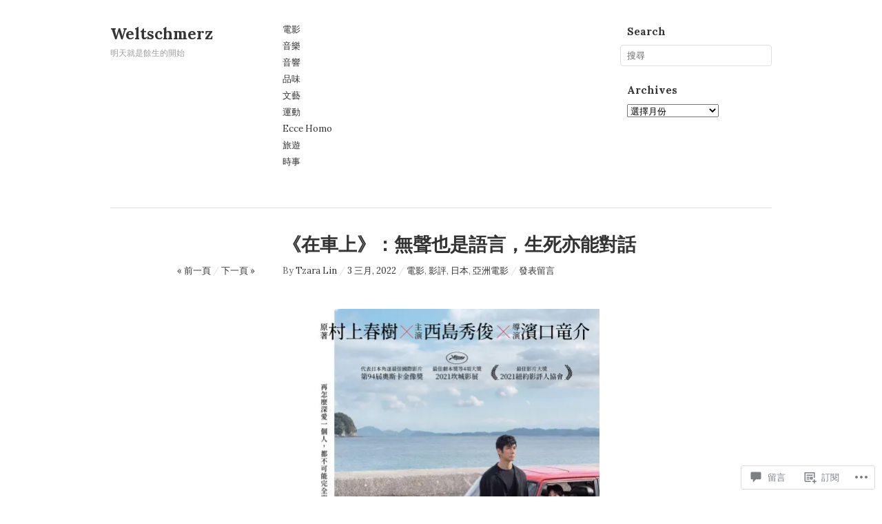

--- FILE ---
content_type: text/html; charset=UTF-8
request_url: https://tzaralin.me/2022/03/03/0539/
body_size: 59138
content:

<!DOCTYPE html>
<!--[if IE 8]>
<html id="ie8" lang="zh-TW">
<![endif]-->
<!--[if !(IE 8)]><!-->
<html lang="zh-TW">
<!--<![endif]-->
<head>
<meta charset="UTF-8" />
<title>《在車上》：無聲也是語言，生死亦能對話 | Weltschmerz</title>
<link rel="profile" href="http://gmpg.org/xfn/11" />
<link rel="pingback" href="https://tzaralin.me/xmlrpc.php" />
<script type="text/javascript">
  WebFontConfig = {"google":{"families":["Lora:b:latin,latin-ext","Lora:r,i,b,bi:latin,latin-ext"]},"api_url":"https:\/\/fonts-api.wp.com\/css"};
  (function() {
    var wf = document.createElement('script');
    wf.src = '/wp-content/plugins/custom-fonts/js/webfont.js';
    wf.type = 'text/javascript';
    wf.async = 'true';
    var s = document.getElementsByTagName('script')[0];
    s.parentNode.insertBefore(wf, s);
	})();
</script><style id="jetpack-custom-fonts-css">.wf-active #site-title{font-family:"Lora",serif;font-style:normal;font-weight:700}.wf-active #site-title a{font-weight:700;font-style:normal}.wf-active body, .wf-active input, .wf-active textarea{font-family:"Lora",serif}.wf-active h1, .wf-active h2, .wf-active h3, .wf-active h4, .wf-active h5, .wf-active h6{font-family:"Lora",serif;font-weight:700;font-style:normal}.wf-active h1{font-style:normal;font-weight:700}.wf-active h2{font-style:normal;font-weight:700}.wf-active h3{font-style:normal;font-weight:700}.wf-active h4{font-style:normal;font-weight:700}.wf-active h5{font-style:normal;font-weight:700}.wf-active h6{font-style:normal;font-weight:700}.wf-active .box h1{font-style:normal;font-weight:700}.wf-active .post_title h1, .wf-active .post_title h2{font-style:normal;font-weight:700}.wf-active .entry-title, .wf-active .page-title{font-style:normal;font-weight:700}.wf-active .comment-body th, .wf-active .entry-content th{font-weight:700;font-style:normal}.wf-active #comments-title{font-style:normal;font-weight:700}.wf-active .widget-title{font-style:normal;font-weight:700}</style>
<meta name='robots' content='max-image-preview:large' />
<meta name="google-site-verification" content="eESo-QzoQzf2JQs_tyjEyNO3qBA84IgLiC_cQIQbJ04" />
<meta name="facebook-domain-verification" content="dxt0eltyhidyrwa7kuyer3bjb94ju7" />

<!-- Async WordPress.com Remote Login -->
<script id="wpcom_remote_login_js">
var wpcom_remote_login_extra_auth = '';
function wpcom_remote_login_remove_dom_node_id( element_id ) {
	var dom_node = document.getElementById( element_id );
	if ( dom_node ) { dom_node.parentNode.removeChild( dom_node ); }
}
function wpcom_remote_login_remove_dom_node_classes( class_name ) {
	var dom_nodes = document.querySelectorAll( '.' + class_name );
	for ( var i = 0; i < dom_nodes.length; i++ ) {
		dom_nodes[ i ].parentNode.removeChild( dom_nodes[ i ] );
	}
}
function wpcom_remote_login_final_cleanup() {
	wpcom_remote_login_remove_dom_node_classes( "wpcom_remote_login_msg" );
	wpcom_remote_login_remove_dom_node_id( "wpcom_remote_login_key" );
	wpcom_remote_login_remove_dom_node_id( "wpcom_remote_login_validate" );
	wpcom_remote_login_remove_dom_node_id( "wpcom_remote_login_js" );
	wpcom_remote_login_remove_dom_node_id( "wpcom_request_access_iframe" );
	wpcom_remote_login_remove_dom_node_id( "wpcom_request_access_styles" );
}

// Watch for messages back from the remote login
window.addEventListener( "message", function( e ) {
	if ( e.origin === "https://r-login.wordpress.com" ) {
		var data = {};
		try {
			data = JSON.parse( e.data );
		} catch( e ) {
			wpcom_remote_login_final_cleanup();
			return;
		}

		if ( data.msg === 'LOGIN' ) {
			// Clean up the login check iframe
			wpcom_remote_login_remove_dom_node_id( "wpcom_remote_login_key" );

			var id_regex = new RegExp( /^[0-9]+$/ );
			var token_regex = new RegExp( /^.*|.*|.*$/ );
			if (
				token_regex.test( data.token )
				&& id_regex.test( data.wpcomid )
			) {
				// We have everything we need to ask for a login
				var script = document.createElement( "script" );
				script.setAttribute( "id", "wpcom_remote_login_validate" );
				script.src = '/remote-login.php?wpcom_remote_login=validate'
					+ '&wpcomid=' + data.wpcomid
					+ '&token=' + encodeURIComponent( data.token )
					+ '&host=' + window.location.protocol
					+ '//' + window.location.hostname
					+ '&postid=3668'
					+ '&is_singular=1';
				document.body.appendChild( script );
			}

			return;
		}

		// Safari ITP, not logged in, so redirect
		if ( data.msg === 'LOGIN-REDIRECT' ) {
			window.location = 'https://wordpress.com/log-in?redirect_to=' + window.location.href;
			return;
		}

		// Safari ITP, storage access failed, remove the request
		if ( data.msg === 'LOGIN-REMOVE' ) {
			var css_zap = 'html { -webkit-transition: margin-top 1s; transition: margin-top 1s; } /* 9001 */ html { margin-top: 0 !important; } * html body { margin-top: 0 !important; } @media screen and ( max-width: 782px ) { html { margin-top: 0 !important; } * html body { margin-top: 0 !important; } }';
			var style_zap = document.createElement( 'style' );
			style_zap.type = 'text/css';
			style_zap.appendChild( document.createTextNode( css_zap ) );
			document.body.appendChild( style_zap );

			var e = document.getElementById( 'wpcom_request_access_iframe' );
			e.parentNode.removeChild( e );

			document.cookie = 'wordpress_com_login_access=denied; path=/; max-age=31536000';

			return;
		}

		// Safari ITP
		if ( data.msg === 'REQUEST_ACCESS' ) {
			console.log( 'request access: safari' );

			// Check ITP iframe enable/disable knob
			if ( wpcom_remote_login_extra_auth !== 'safari_itp_iframe' ) {
				return;
			}

			// If we are in a "private window" there is no ITP.
			var private_window = false;
			try {
				var opendb = window.openDatabase( null, null, null, null );
			} catch( e ) {
				private_window = true;
			}

			if ( private_window ) {
				console.log( 'private window' );
				return;
			}

			var iframe = document.createElement( 'iframe' );
			iframe.id = 'wpcom_request_access_iframe';
			iframe.setAttribute( 'scrolling', 'no' );
			iframe.setAttribute( 'sandbox', 'allow-storage-access-by-user-activation allow-scripts allow-same-origin allow-top-navigation-by-user-activation' );
			iframe.src = 'https://r-login.wordpress.com/remote-login.php?wpcom_remote_login=request_access&origin=' + encodeURIComponent( data.origin ) + '&wpcomid=' + encodeURIComponent( data.wpcomid );

			var css = 'html { -webkit-transition: margin-top 1s; transition: margin-top 1s; } /* 9001 */ html { margin-top: 46px !important; } * html body { margin-top: 46px !important; } @media screen and ( max-width: 660px ) { html { margin-top: 71px !important; } * html body { margin-top: 71px !important; } #wpcom_request_access_iframe { display: block; height: 71px !important; } } #wpcom_request_access_iframe { border: 0px; height: 46px; position: fixed; top: 0; left: 0; width: 100%; min-width: 100%; z-index: 99999; background: #23282d; } ';

			var style = document.createElement( 'style' );
			style.type = 'text/css';
			style.id = 'wpcom_request_access_styles';
			style.appendChild( document.createTextNode( css ) );
			document.body.appendChild( style );

			document.body.appendChild( iframe );
		}

		if ( data.msg === 'DONE' ) {
			wpcom_remote_login_final_cleanup();
		}
	}
}, false );

// Inject the remote login iframe after the page has had a chance to load
// more critical resources
window.addEventListener( "DOMContentLoaded", function( e ) {
	var iframe = document.createElement( "iframe" );
	iframe.style.display = "none";
	iframe.setAttribute( "scrolling", "no" );
	iframe.setAttribute( "id", "wpcom_remote_login_key" );
	iframe.src = "https://r-login.wordpress.com/remote-login.php"
		+ "?wpcom_remote_login=key"
		+ "&origin=aHR0cHM6Ly90emFyYWxpbi5tZQ%3D%3D"
		+ "&wpcomid=67084317"
		+ "&time=" + Math.floor( Date.now() / 1000 );
	document.body.appendChild( iframe );
}, false );
</script>
<link rel='dns-prefetch' href='//s0.wp.com' />
<link rel='dns-prefetch' href='//widgets.wp.com' />
<link rel='dns-prefetch' href='//wordpress.com' />
<link rel="alternate" type="application/rss+xml" title="訂閱 Weltschmerz &raquo;" href="https://tzaralin.me/feed/" />
<link rel="alternate" type="application/rss+xml" title="訂閱 Weltschmerz &raquo; 迴響" href="https://tzaralin.me/comments/feed/" />
<link rel="alternate" type="application/rss+xml" title="訂閱 Weltschmerz &raquo; 《在車上》：無聲也是語言，生死亦能對話 迴響" href="https://tzaralin.me/2022/03/03/0539/feed/" />
	<script type="text/javascript">
		/* <![CDATA[ */
		function addLoadEvent(func) {
			var oldonload = window.onload;
			if (typeof window.onload != 'function') {
				window.onload = func;
			} else {
				window.onload = function () {
					oldonload();
					func();
				}
			}
		}
		/* ]]> */
	</script>
	<link crossorigin='anonymous' rel='stylesheet' id='all-css-0-1' href='/_static/??-eJxtzEkKgDAQRNELGZs4EDfiWUJsxMzYHby+RARB3BQ8KD6cWZgUGSNDKCL7su2RwCJnbdxjCCnVWYtHggO9ZlxFTsQftYaogf+k3x2+4Vv1voRZqrHvpkHJwV5glDTa&cssminify=yes' type='text/css' media='all' />
<style id='wp-emoji-styles-inline-css'>

	img.wp-smiley, img.emoji {
		display: inline !important;
		border: none !important;
		box-shadow: none !important;
		height: 1em !important;
		width: 1em !important;
		margin: 0 0.07em !important;
		vertical-align: -0.1em !important;
		background: none !important;
		padding: 0 !important;
	}
/*# sourceURL=wp-emoji-styles-inline-css */
</style>
<link crossorigin='anonymous' rel='stylesheet' id='all-css-2-1' href='/wp-content/plugins/gutenberg-core/v22.2.0/build/styles/block-library/style.css?m=1764855221i&cssminify=yes' type='text/css' media='all' />
<style id='wp-block-library-inline-css'>
.has-text-align-justify {
	text-align:justify;
}
.has-text-align-justify{text-align:justify;}

/*# sourceURL=wp-block-library-inline-css */
</style><style id='wp-block-paragraph-inline-css'>
.is-small-text{font-size:.875em}.is-regular-text{font-size:1em}.is-large-text{font-size:2.25em}.is-larger-text{font-size:3em}.has-drop-cap:not(:focus):first-letter{float:left;font-size:8.4em;font-style:normal;font-weight:100;line-height:.68;margin:.05em .1em 0 0;text-transform:uppercase}body.rtl .has-drop-cap:not(:focus):first-letter{float:none;margin-left:.1em}p.has-drop-cap.has-background{overflow:hidden}:root :where(p.has-background){padding:1.25em 2.375em}:where(p.has-text-color:not(.has-link-color)) a{color:inherit}p.has-text-align-left[style*="writing-mode:vertical-lr"],p.has-text-align-right[style*="writing-mode:vertical-rl"]{rotate:180deg}
/*# sourceURL=/wp-content/plugins/gutenberg-core/v22.2.0/build/styles/block-library/paragraph/style.css */
</style>
<style id='wp-block-image-inline-css'>
.wp-block-image>a,.wp-block-image>figure>a{display:inline-block}.wp-block-image img{box-sizing:border-box;height:auto;max-width:100%;vertical-align:bottom}@media not (prefers-reduced-motion){.wp-block-image img.hide{visibility:hidden}.wp-block-image img.show{animation:show-content-image .4s}}.wp-block-image[style*=border-radius] img,.wp-block-image[style*=border-radius]>a{border-radius:inherit}.wp-block-image.has-custom-border img{box-sizing:border-box}.wp-block-image.aligncenter{text-align:center}.wp-block-image.alignfull>a,.wp-block-image.alignwide>a{width:100%}.wp-block-image.alignfull img,.wp-block-image.alignwide img{height:auto;width:100%}.wp-block-image .aligncenter,.wp-block-image .alignleft,.wp-block-image .alignright,.wp-block-image.aligncenter,.wp-block-image.alignleft,.wp-block-image.alignright{display:table}.wp-block-image .aligncenter>figcaption,.wp-block-image .alignleft>figcaption,.wp-block-image .alignright>figcaption,.wp-block-image.aligncenter>figcaption,.wp-block-image.alignleft>figcaption,.wp-block-image.alignright>figcaption{caption-side:bottom;display:table-caption}.wp-block-image .alignleft{float:left;margin:.5em 1em .5em 0}.wp-block-image .alignright{float:right;margin:.5em 0 .5em 1em}.wp-block-image .aligncenter{margin-left:auto;margin-right:auto}.wp-block-image :where(figcaption){margin-bottom:1em;margin-top:.5em}.wp-block-image.is-style-circle-mask img{border-radius:9999px}@supports ((-webkit-mask-image:none) or (mask-image:none)) or (-webkit-mask-image:none){.wp-block-image.is-style-circle-mask img{border-radius:0;-webkit-mask-image:url('data:image/svg+xml;utf8,<svg viewBox="0 0 100 100" xmlns="http://www.w3.org/2000/svg"><circle cx="50" cy="50" r="50"/></svg>');mask-image:url('data:image/svg+xml;utf8,<svg viewBox="0 0 100 100" xmlns="http://www.w3.org/2000/svg"><circle cx="50" cy="50" r="50"/></svg>');mask-mode:alpha;-webkit-mask-position:center;mask-position:center;-webkit-mask-repeat:no-repeat;mask-repeat:no-repeat;-webkit-mask-size:contain;mask-size:contain}}:root :where(.wp-block-image.is-style-rounded img,.wp-block-image .is-style-rounded img){border-radius:9999px}.wp-block-image figure{margin:0}.wp-lightbox-container{display:flex;flex-direction:column;position:relative}.wp-lightbox-container img{cursor:zoom-in}.wp-lightbox-container img:hover+button{opacity:1}.wp-lightbox-container button{align-items:center;backdrop-filter:blur(16px) saturate(180%);background-color:#5a5a5a40;border:none;border-radius:4px;cursor:zoom-in;display:flex;height:20px;justify-content:center;opacity:0;padding:0;position:absolute;right:16px;text-align:center;top:16px;width:20px;z-index:100}@media not (prefers-reduced-motion){.wp-lightbox-container button{transition:opacity .2s ease}}.wp-lightbox-container button:focus-visible{outline:3px auto #5a5a5a40;outline:3px auto -webkit-focus-ring-color;outline-offset:3px}.wp-lightbox-container button:hover{cursor:pointer;opacity:1}.wp-lightbox-container button:focus{opacity:1}.wp-lightbox-container button:focus,.wp-lightbox-container button:hover,.wp-lightbox-container button:not(:hover):not(:active):not(.has-background){background-color:#5a5a5a40;border:none}.wp-lightbox-overlay{box-sizing:border-box;cursor:zoom-out;height:100vh;left:0;overflow:hidden;position:fixed;top:0;visibility:hidden;width:100%;z-index:100000}.wp-lightbox-overlay .close-button{align-items:center;cursor:pointer;display:flex;justify-content:center;min-height:40px;min-width:40px;padding:0;position:absolute;right:calc(env(safe-area-inset-right) + 16px);top:calc(env(safe-area-inset-top) + 16px);z-index:5000000}.wp-lightbox-overlay .close-button:focus,.wp-lightbox-overlay .close-button:hover,.wp-lightbox-overlay .close-button:not(:hover):not(:active):not(.has-background){background:none;border:none}.wp-lightbox-overlay .lightbox-image-container{height:var(--wp--lightbox-container-height);left:50%;overflow:hidden;position:absolute;top:50%;transform:translate(-50%,-50%);transform-origin:top left;width:var(--wp--lightbox-container-width);z-index:9999999999}.wp-lightbox-overlay .wp-block-image{align-items:center;box-sizing:border-box;display:flex;height:100%;justify-content:center;margin:0;position:relative;transform-origin:0 0;width:100%;z-index:3000000}.wp-lightbox-overlay .wp-block-image img{height:var(--wp--lightbox-image-height);min-height:var(--wp--lightbox-image-height);min-width:var(--wp--lightbox-image-width);width:var(--wp--lightbox-image-width)}.wp-lightbox-overlay .wp-block-image figcaption{display:none}.wp-lightbox-overlay button{background:none;border:none}.wp-lightbox-overlay .scrim{background-color:#fff;height:100%;opacity:.9;position:absolute;width:100%;z-index:2000000}.wp-lightbox-overlay.active{visibility:visible}@media not (prefers-reduced-motion){.wp-lightbox-overlay.active{animation:turn-on-visibility .25s both}.wp-lightbox-overlay.active img{animation:turn-on-visibility .35s both}.wp-lightbox-overlay.show-closing-animation:not(.active){animation:turn-off-visibility .35s both}.wp-lightbox-overlay.show-closing-animation:not(.active) img{animation:turn-off-visibility .25s both}.wp-lightbox-overlay.zoom.active{animation:none;opacity:1;visibility:visible}.wp-lightbox-overlay.zoom.active .lightbox-image-container{animation:lightbox-zoom-in .4s}.wp-lightbox-overlay.zoom.active .lightbox-image-container img{animation:none}.wp-lightbox-overlay.zoom.active .scrim{animation:turn-on-visibility .4s forwards}.wp-lightbox-overlay.zoom.show-closing-animation:not(.active){animation:none}.wp-lightbox-overlay.zoom.show-closing-animation:not(.active) .lightbox-image-container{animation:lightbox-zoom-out .4s}.wp-lightbox-overlay.zoom.show-closing-animation:not(.active) .lightbox-image-container img{animation:none}.wp-lightbox-overlay.zoom.show-closing-animation:not(.active) .scrim{animation:turn-off-visibility .4s forwards}}@keyframes show-content-image{0%{visibility:hidden}99%{visibility:hidden}to{visibility:visible}}@keyframes turn-on-visibility{0%{opacity:0}to{opacity:1}}@keyframes turn-off-visibility{0%{opacity:1;visibility:visible}99%{opacity:0;visibility:visible}to{opacity:0;visibility:hidden}}@keyframes lightbox-zoom-in{0%{transform:translate(calc((-100vw + var(--wp--lightbox-scrollbar-width))/2 + var(--wp--lightbox-initial-left-position)),calc(-50vh + var(--wp--lightbox-initial-top-position))) scale(var(--wp--lightbox-scale))}to{transform:translate(-50%,-50%) scale(1)}}@keyframes lightbox-zoom-out{0%{transform:translate(-50%,-50%) scale(1);visibility:visible}99%{visibility:visible}to{transform:translate(calc((-100vw + var(--wp--lightbox-scrollbar-width))/2 + var(--wp--lightbox-initial-left-position)),calc(-50vh + var(--wp--lightbox-initial-top-position))) scale(var(--wp--lightbox-scale));visibility:hidden}}
/*# sourceURL=/wp-content/plugins/gutenberg-core/v22.2.0/build/styles/block-library/image/style.css */
</style>
<style id='global-styles-inline-css'>
:root{--wp--preset--aspect-ratio--square: 1;--wp--preset--aspect-ratio--4-3: 4/3;--wp--preset--aspect-ratio--3-4: 3/4;--wp--preset--aspect-ratio--3-2: 3/2;--wp--preset--aspect-ratio--2-3: 2/3;--wp--preset--aspect-ratio--16-9: 16/9;--wp--preset--aspect-ratio--9-16: 9/16;--wp--preset--color--black: #000000;--wp--preset--color--cyan-bluish-gray: #abb8c3;--wp--preset--color--white: #ffffff;--wp--preset--color--pale-pink: #f78da7;--wp--preset--color--vivid-red: #cf2e2e;--wp--preset--color--luminous-vivid-orange: #ff6900;--wp--preset--color--luminous-vivid-amber: #fcb900;--wp--preset--color--light-green-cyan: #7bdcb5;--wp--preset--color--vivid-green-cyan: #00d084;--wp--preset--color--pale-cyan-blue: #8ed1fc;--wp--preset--color--vivid-cyan-blue: #0693e3;--wp--preset--color--vivid-purple: #9b51e0;--wp--preset--gradient--vivid-cyan-blue-to-vivid-purple: linear-gradient(135deg,rgb(6,147,227) 0%,rgb(155,81,224) 100%);--wp--preset--gradient--light-green-cyan-to-vivid-green-cyan: linear-gradient(135deg,rgb(122,220,180) 0%,rgb(0,208,130) 100%);--wp--preset--gradient--luminous-vivid-amber-to-luminous-vivid-orange: linear-gradient(135deg,rgb(252,185,0) 0%,rgb(255,105,0) 100%);--wp--preset--gradient--luminous-vivid-orange-to-vivid-red: linear-gradient(135deg,rgb(255,105,0) 0%,rgb(207,46,46) 100%);--wp--preset--gradient--very-light-gray-to-cyan-bluish-gray: linear-gradient(135deg,rgb(238,238,238) 0%,rgb(169,184,195) 100%);--wp--preset--gradient--cool-to-warm-spectrum: linear-gradient(135deg,rgb(74,234,220) 0%,rgb(151,120,209) 20%,rgb(207,42,186) 40%,rgb(238,44,130) 60%,rgb(251,105,98) 80%,rgb(254,248,76) 100%);--wp--preset--gradient--blush-light-purple: linear-gradient(135deg,rgb(255,206,236) 0%,rgb(152,150,240) 100%);--wp--preset--gradient--blush-bordeaux: linear-gradient(135deg,rgb(254,205,165) 0%,rgb(254,45,45) 50%,rgb(107,0,62) 100%);--wp--preset--gradient--luminous-dusk: linear-gradient(135deg,rgb(255,203,112) 0%,rgb(199,81,192) 50%,rgb(65,88,208) 100%);--wp--preset--gradient--pale-ocean: linear-gradient(135deg,rgb(255,245,203) 0%,rgb(182,227,212) 50%,rgb(51,167,181) 100%);--wp--preset--gradient--electric-grass: linear-gradient(135deg,rgb(202,248,128) 0%,rgb(113,206,126) 100%);--wp--preset--gradient--midnight: linear-gradient(135deg,rgb(2,3,129) 0%,rgb(40,116,252) 100%);--wp--preset--font-size--small: 13px;--wp--preset--font-size--medium: 20px;--wp--preset--font-size--large: 36px;--wp--preset--font-size--x-large: 42px;--wp--preset--font-family--albert-sans: 'Albert Sans', sans-serif;--wp--preset--font-family--alegreya: Alegreya, serif;--wp--preset--font-family--arvo: Arvo, serif;--wp--preset--font-family--bodoni-moda: 'Bodoni Moda', serif;--wp--preset--font-family--bricolage-grotesque: 'Bricolage Grotesque', sans-serif;--wp--preset--font-family--cabin: Cabin, sans-serif;--wp--preset--font-family--chivo: Chivo, sans-serif;--wp--preset--font-family--commissioner: Commissioner, sans-serif;--wp--preset--font-family--cormorant: Cormorant, serif;--wp--preset--font-family--courier-prime: 'Courier Prime', monospace;--wp--preset--font-family--crimson-pro: 'Crimson Pro', serif;--wp--preset--font-family--dm-mono: 'DM Mono', monospace;--wp--preset--font-family--dm-sans: 'DM Sans', sans-serif;--wp--preset--font-family--dm-serif-display: 'DM Serif Display', serif;--wp--preset--font-family--domine: Domine, serif;--wp--preset--font-family--eb-garamond: 'EB Garamond', serif;--wp--preset--font-family--epilogue: Epilogue, sans-serif;--wp--preset--font-family--fahkwang: Fahkwang, sans-serif;--wp--preset--font-family--figtree: Figtree, sans-serif;--wp--preset--font-family--fira-sans: 'Fira Sans', sans-serif;--wp--preset--font-family--fjalla-one: 'Fjalla One', sans-serif;--wp--preset--font-family--fraunces: Fraunces, serif;--wp--preset--font-family--gabarito: Gabarito, system-ui;--wp--preset--font-family--ibm-plex-mono: 'IBM Plex Mono', monospace;--wp--preset--font-family--ibm-plex-sans: 'IBM Plex Sans', sans-serif;--wp--preset--font-family--ibarra-real-nova: 'Ibarra Real Nova', serif;--wp--preset--font-family--instrument-serif: 'Instrument Serif', serif;--wp--preset--font-family--inter: Inter, sans-serif;--wp--preset--font-family--josefin-sans: 'Josefin Sans', sans-serif;--wp--preset--font-family--jost: Jost, sans-serif;--wp--preset--font-family--libre-baskerville: 'Libre Baskerville', serif;--wp--preset--font-family--libre-franklin: 'Libre Franklin', sans-serif;--wp--preset--font-family--literata: Literata, serif;--wp--preset--font-family--lora: Lora, serif;--wp--preset--font-family--merriweather: Merriweather, serif;--wp--preset--font-family--montserrat: Montserrat, sans-serif;--wp--preset--font-family--newsreader: Newsreader, serif;--wp--preset--font-family--noto-sans-mono: 'Noto Sans Mono', sans-serif;--wp--preset--font-family--nunito: Nunito, sans-serif;--wp--preset--font-family--open-sans: 'Open Sans', sans-serif;--wp--preset--font-family--overpass: Overpass, sans-serif;--wp--preset--font-family--pt-serif: 'PT Serif', serif;--wp--preset--font-family--petrona: Petrona, serif;--wp--preset--font-family--piazzolla: Piazzolla, serif;--wp--preset--font-family--playfair-display: 'Playfair Display', serif;--wp--preset--font-family--plus-jakarta-sans: 'Plus Jakarta Sans', sans-serif;--wp--preset--font-family--poppins: Poppins, sans-serif;--wp--preset--font-family--raleway: Raleway, sans-serif;--wp--preset--font-family--roboto: Roboto, sans-serif;--wp--preset--font-family--roboto-slab: 'Roboto Slab', serif;--wp--preset--font-family--rubik: Rubik, sans-serif;--wp--preset--font-family--rufina: Rufina, serif;--wp--preset--font-family--sora: Sora, sans-serif;--wp--preset--font-family--source-sans-3: 'Source Sans 3', sans-serif;--wp--preset--font-family--source-serif-4: 'Source Serif 4', serif;--wp--preset--font-family--space-mono: 'Space Mono', monospace;--wp--preset--font-family--syne: Syne, sans-serif;--wp--preset--font-family--texturina: Texturina, serif;--wp--preset--font-family--urbanist: Urbanist, sans-serif;--wp--preset--font-family--work-sans: 'Work Sans', sans-serif;--wp--preset--spacing--20: 0.44rem;--wp--preset--spacing--30: 0.67rem;--wp--preset--spacing--40: 1rem;--wp--preset--spacing--50: 1.5rem;--wp--preset--spacing--60: 2.25rem;--wp--preset--spacing--70: 3.38rem;--wp--preset--spacing--80: 5.06rem;--wp--preset--shadow--natural: 6px 6px 9px rgba(0, 0, 0, 0.2);--wp--preset--shadow--deep: 12px 12px 50px rgba(0, 0, 0, 0.4);--wp--preset--shadow--sharp: 6px 6px 0px rgba(0, 0, 0, 0.2);--wp--preset--shadow--outlined: 6px 6px 0px -3px rgb(255, 255, 255), 6px 6px rgb(0, 0, 0);--wp--preset--shadow--crisp: 6px 6px 0px rgb(0, 0, 0);}:where(.is-layout-flex){gap: 0.5em;}:where(.is-layout-grid){gap: 0.5em;}body .is-layout-flex{display: flex;}.is-layout-flex{flex-wrap: wrap;align-items: center;}.is-layout-flex > :is(*, div){margin: 0;}body .is-layout-grid{display: grid;}.is-layout-grid > :is(*, div){margin: 0;}:where(.wp-block-columns.is-layout-flex){gap: 2em;}:where(.wp-block-columns.is-layout-grid){gap: 2em;}:where(.wp-block-post-template.is-layout-flex){gap: 1.25em;}:where(.wp-block-post-template.is-layout-grid){gap: 1.25em;}.has-black-color{color: var(--wp--preset--color--black) !important;}.has-cyan-bluish-gray-color{color: var(--wp--preset--color--cyan-bluish-gray) !important;}.has-white-color{color: var(--wp--preset--color--white) !important;}.has-pale-pink-color{color: var(--wp--preset--color--pale-pink) !important;}.has-vivid-red-color{color: var(--wp--preset--color--vivid-red) !important;}.has-luminous-vivid-orange-color{color: var(--wp--preset--color--luminous-vivid-orange) !important;}.has-luminous-vivid-amber-color{color: var(--wp--preset--color--luminous-vivid-amber) !important;}.has-light-green-cyan-color{color: var(--wp--preset--color--light-green-cyan) !important;}.has-vivid-green-cyan-color{color: var(--wp--preset--color--vivid-green-cyan) !important;}.has-pale-cyan-blue-color{color: var(--wp--preset--color--pale-cyan-blue) !important;}.has-vivid-cyan-blue-color{color: var(--wp--preset--color--vivid-cyan-blue) !important;}.has-vivid-purple-color{color: var(--wp--preset--color--vivid-purple) !important;}.has-black-background-color{background-color: var(--wp--preset--color--black) !important;}.has-cyan-bluish-gray-background-color{background-color: var(--wp--preset--color--cyan-bluish-gray) !important;}.has-white-background-color{background-color: var(--wp--preset--color--white) !important;}.has-pale-pink-background-color{background-color: var(--wp--preset--color--pale-pink) !important;}.has-vivid-red-background-color{background-color: var(--wp--preset--color--vivid-red) !important;}.has-luminous-vivid-orange-background-color{background-color: var(--wp--preset--color--luminous-vivid-orange) !important;}.has-luminous-vivid-amber-background-color{background-color: var(--wp--preset--color--luminous-vivid-amber) !important;}.has-light-green-cyan-background-color{background-color: var(--wp--preset--color--light-green-cyan) !important;}.has-vivid-green-cyan-background-color{background-color: var(--wp--preset--color--vivid-green-cyan) !important;}.has-pale-cyan-blue-background-color{background-color: var(--wp--preset--color--pale-cyan-blue) !important;}.has-vivid-cyan-blue-background-color{background-color: var(--wp--preset--color--vivid-cyan-blue) !important;}.has-vivid-purple-background-color{background-color: var(--wp--preset--color--vivid-purple) !important;}.has-black-border-color{border-color: var(--wp--preset--color--black) !important;}.has-cyan-bluish-gray-border-color{border-color: var(--wp--preset--color--cyan-bluish-gray) !important;}.has-white-border-color{border-color: var(--wp--preset--color--white) !important;}.has-pale-pink-border-color{border-color: var(--wp--preset--color--pale-pink) !important;}.has-vivid-red-border-color{border-color: var(--wp--preset--color--vivid-red) !important;}.has-luminous-vivid-orange-border-color{border-color: var(--wp--preset--color--luminous-vivid-orange) !important;}.has-luminous-vivid-amber-border-color{border-color: var(--wp--preset--color--luminous-vivid-amber) !important;}.has-light-green-cyan-border-color{border-color: var(--wp--preset--color--light-green-cyan) !important;}.has-vivid-green-cyan-border-color{border-color: var(--wp--preset--color--vivid-green-cyan) !important;}.has-pale-cyan-blue-border-color{border-color: var(--wp--preset--color--pale-cyan-blue) !important;}.has-vivid-cyan-blue-border-color{border-color: var(--wp--preset--color--vivid-cyan-blue) !important;}.has-vivid-purple-border-color{border-color: var(--wp--preset--color--vivid-purple) !important;}.has-vivid-cyan-blue-to-vivid-purple-gradient-background{background: var(--wp--preset--gradient--vivid-cyan-blue-to-vivid-purple) !important;}.has-light-green-cyan-to-vivid-green-cyan-gradient-background{background: var(--wp--preset--gradient--light-green-cyan-to-vivid-green-cyan) !important;}.has-luminous-vivid-amber-to-luminous-vivid-orange-gradient-background{background: var(--wp--preset--gradient--luminous-vivid-amber-to-luminous-vivid-orange) !important;}.has-luminous-vivid-orange-to-vivid-red-gradient-background{background: var(--wp--preset--gradient--luminous-vivid-orange-to-vivid-red) !important;}.has-very-light-gray-to-cyan-bluish-gray-gradient-background{background: var(--wp--preset--gradient--very-light-gray-to-cyan-bluish-gray) !important;}.has-cool-to-warm-spectrum-gradient-background{background: var(--wp--preset--gradient--cool-to-warm-spectrum) !important;}.has-blush-light-purple-gradient-background{background: var(--wp--preset--gradient--blush-light-purple) !important;}.has-blush-bordeaux-gradient-background{background: var(--wp--preset--gradient--blush-bordeaux) !important;}.has-luminous-dusk-gradient-background{background: var(--wp--preset--gradient--luminous-dusk) !important;}.has-pale-ocean-gradient-background{background: var(--wp--preset--gradient--pale-ocean) !important;}.has-electric-grass-gradient-background{background: var(--wp--preset--gradient--electric-grass) !important;}.has-midnight-gradient-background{background: var(--wp--preset--gradient--midnight) !important;}.has-small-font-size{font-size: var(--wp--preset--font-size--small) !important;}.has-medium-font-size{font-size: var(--wp--preset--font-size--medium) !important;}.has-large-font-size{font-size: var(--wp--preset--font-size--large) !important;}.has-x-large-font-size{font-size: var(--wp--preset--font-size--x-large) !important;}.has-albert-sans-font-family{font-family: var(--wp--preset--font-family--albert-sans) !important;}.has-alegreya-font-family{font-family: var(--wp--preset--font-family--alegreya) !important;}.has-arvo-font-family{font-family: var(--wp--preset--font-family--arvo) !important;}.has-bodoni-moda-font-family{font-family: var(--wp--preset--font-family--bodoni-moda) !important;}.has-bricolage-grotesque-font-family{font-family: var(--wp--preset--font-family--bricolage-grotesque) !important;}.has-cabin-font-family{font-family: var(--wp--preset--font-family--cabin) !important;}.has-chivo-font-family{font-family: var(--wp--preset--font-family--chivo) !important;}.has-commissioner-font-family{font-family: var(--wp--preset--font-family--commissioner) !important;}.has-cormorant-font-family{font-family: var(--wp--preset--font-family--cormorant) !important;}.has-courier-prime-font-family{font-family: var(--wp--preset--font-family--courier-prime) !important;}.has-crimson-pro-font-family{font-family: var(--wp--preset--font-family--crimson-pro) !important;}.has-dm-mono-font-family{font-family: var(--wp--preset--font-family--dm-mono) !important;}.has-dm-sans-font-family{font-family: var(--wp--preset--font-family--dm-sans) !important;}.has-dm-serif-display-font-family{font-family: var(--wp--preset--font-family--dm-serif-display) !important;}.has-domine-font-family{font-family: var(--wp--preset--font-family--domine) !important;}.has-eb-garamond-font-family{font-family: var(--wp--preset--font-family--eb-garamond) !important;}.has-epilogue-font-family{font-family: var(--wp--preset--font-family--epilogue) !important;}.has-fahkwang-font-family{font-family: var(--wp--preset--font-family--fahkwang) !important;}.has-figtree-font-family{font-family: var(--wp--preset--font-family--figtree) !important;}.has-fira-sans-font-family{font-family: var(--wp--preset--font-family--fira-sans) !important;}.has-fjalla-one-font-family{font-family: var(--wp--preset--font-family--fjalla-one) !important;}.has-fraunces-font-family{font-family: var(--wp--preset--font-family--fraunces) !important;}.has-gabarito-font-family{font-family: var(--wp--preset--font-family--gabarito) !important;}.has-ibm-plex-mono-font-family{font-family: var(--wp--preset--font-family--ibm-plex-mono) !important;}.has-ibm-plex-sans-font-family{font-family: var(--wp--preset--font-family--ibm-plex-sans) !important;}.has-ibarra-real-nova-font-family{font-family: var(--wp--preset--font-family--ibarra-real-nova) !important;}.has-instrument-serif-font-family{font-family: var(--wp--preset--font-family--instrument-serif) !important;}.has-inter-font-family{font-family: var(--wp--preset--font-family--inter) !important;}.has-josefin-sans-font-family{font-family: var(--wp--preset--font-family--josefin-sans) !important;}.has-jost-font-family{font-family: var(--wp--preset--font-family--jost) !important;}.has-libre-baskerville-font-family{font-family: var(--wp--preset--font-family--libre-baskerville) !important;}.has-libre-franklin-font-family{font-family: var(--wp--preset--font-family--libre-franklin) !important;}.has-literata-font-family{font-family: var(--wp--preset--font-family--literata) !important;}.has-lora-font-family{font-family: var(--wp--preset--font-family--lora) !important;}.has-merriweather-font-family{font-family: var(--wp--preset--font-family--merriweather) !important;}.has-montserrat-font-family{font-family: var(--wp--preset--font-family--montserrat) !important;}.has-newsreader-font-family{font-family: var(--wp--preset--font-family--newsreader) !important;}.has-noto-sans-mono-font-family{font-family: var(--wp--preset--font-family--noto-sans-mono) !important;}.has-nunito-font-family{font-family: var(--wp--preset--font-family--nunito) !important;}.has-open-sans-font-family{font-family: var(--wp--preset--font-family--open-sans) !important;}.has-overpass-font-family{font-family: var(--wp--preset--font-family--overpass) !important;}.has-pt-serif-font-family{font-family: var(--wp--preset--font-family--pt-serif) !important;}.has-petrona-font-family{font-family: var(--wp--preset--font-family--petrona) !important;}.has-piazzolla-font-family{font-family: var(--wp--preset--font-family--piazzolla) !important;}.has-playfair-display-font-family{font-family: var(--wp--preset--font-family--playfair-display) !important;}.has-plus-jakarta-sans-font-family{font-family: var(--wp--preset--font-family--plus-jakarta-sans) !important;}.has-poppins-font-family{font-family: var(--wp--preset--font-family--poppins) !important;}.has-raleway-font-family{font-family: var(--wp--preset--font-family--raleway) !important;}.has-roboto-font-family{font-family: var(--wp--preset--font-family--roboto) !important;}.has-roboto-slab-font-family{font-family: var(--wp--preset--font-family--roboto-slab) !important;}.has-rubik-font-family{font-family: var(--wp--preset--font-family--rubik) !important;}.has-rufina-font-family{font-family: var(--wp--preset--font-family--rufina) !important;}.has-sora-font-family{font-family: var(--wp--preset--font-family--sora) !important;}.has-source-sans-3-font-family{font-family: var(--wp--preset--font-family--source-sans-3) !important;}.has-source-serif-4-font-family{font-family: var(--wp--preset--font-family--source-serif-4) !important;}.has-space-mono-font-family{font-family: var(--wp--preset--font-family--space-mono) !important;}.has-syne-font-family{font-family: var(--wp--preset--font-family--syne) !important;}.has-texturina-font-family{font-family: var(--wp--preset--font-family--texturina) !important;}.has-urbanist-font-family{font-family: var(--wp--preset--font-family--urbanist) !important;}.has-work-sans-font-family{font-family: var(--wp--preset--font-family--work-sans) !important;}
/*# sourceURL=global-styles-inline-css */
</style>

<style id='classic-theme-styles-inline-css'>
/*! This file is auto-generated */
.wp-block-button__link{color:#fff;background-color:#32373c;border-radius:9999px;box-shadow:none;text-decoration:none;padding:calc(.667em + 2px) calc(1.333em + 2px);font-size:1.125em}.wp-block-file__button{background:#32373c;color:#fff;text-decoration:none}
/*# sourceURL=/wp-includes/css/classic-themes.min.css */
</style>
<link crossorigin='anonymous' rel='stylesheet' id='all-css-4-1' href='/_static/??-eJx9jl0KAjEMhC9kNrsi6ot4FGm7QatNW5p0xdvbRfxBwZdAZuabBK8ZXIpKUTGHevRR0CUbkrsILrth2w0gnnMgKDR1Kxy96CsBordAnRNZ4EcRV3h3FWo6Z6Nzgmn0hgJxi/3DrrkxYG0uJAJtsq8Memqg/OPOpNm4CzTpUfEwkFOKT/MwURxTQVM1sVH17gdDKQ5t9WHEiYptp5s4/yzf+/zMnnfDZt33y83Qb893kB9+HA==&cssminify=yes' type='text/css' media='all' />
<link rel='stylesheet' id='verbum-gutenberg-css-css' href='https://widgets.wp.com/verbum-block-editor/block-editor.css?ver=1738686361' media='all' />
<link crossorigin='anonymous' rel='stylesheet' id='all-css-6-1' href='/_static/??/wp-content/mu-plugins/comment-likes/css/comment-likes.css,/i/noticons/noticons.css,/wp-content/themes/pub/imbalance2/style.css?m=1741693332j&cssminify=yes' type='text/css' media='all' />
<style id='jetpack_facebook_likebox-inline-css'>
.widget_facebook_likebox {
	overflow: hidden;
}

/*# sourceURL=/wp-content/mu-plugins/jetpack-plugin/moon/modules/widgets/facebook-likebox/style.css */
</style>
<link crossorigin='anonymous' rel='stylesheet' id='all-css-8-1' href='/_static/??-eJzTLy/QTc7PK0nNK9HPLdUtyClNz8wr1i9KTcrJTwcy0/WTi5G5ekCujj52Temp+bo5+cmJJZn5eSgc3bScxMwikFb7XFtDE1NLExMLc0OTLACohS2q&cssminify=yes' type='text/css' media='all' />
<link crossorigin='anonymous' rel='stylesheet' id='print-css-9-1' href='/wp-content/mu-plugins/global-print/global-print.css?m=1465851035i&cssminify=yes' type='text/css' media='print' />
<style id='jetpack-global-styles-frontend-style-inline-css'>
:root { --font-headings: unset; --font-base: unset; --font-headings-default: -apple-system,BlinkMacSystemFont,"Segoe UI",Roboto,Oxygen-Sans,Ubuntu,Cantarell,"Helvetica Neue",sans-serif; --font-base-default: -apple-system,BlinkMacSystemFont,"Segoe UI",Roboto,Oxygen-Sans,Ubuntu,Cantarell,"Helvetica Neue",sans-serif;}
/*# sourceURL=jetpack-global-styles-frontend-style-inline-css */
</style>
<link crossorigin='anonymous' rel='stylesheet' id='all-css-12-1' href='/_static/??-eJyNjcEKwjAQRH/IuFRT6kX8FNkmS5K6yQY3Qfx7bfEiXrwM82B4A49qnJRGpUHupnIPqSgs1Cq624chi6zhO5OCRryTR++fW00l7J3qDv43XVNxoOISsmEJol/wY2uR8vs3WggsM/I6uOTzMI3Hw8lOg11eUT1JKA==&cssminify=yes' type='text/css' media='all' />
<script type="text/javascript" id="jetpack_related-posts-js-extra">
/* <![CDATA[ */
var related_posts_js_options = {"post_heading":"h4"};
//# sourceURL=jetpack_related-posts-js-extra
/* ]]> */
</script>
<script type="text/javascript" id="imbalance2-script-js-extra">
/* <![CDATA[ */
var Imbalance2 = {"is_rtl":"0","color":"#3e62c4","search":"\u641c\u5c0b"};
//# sourceURL=imbalance2-script-js-extra
/* ]]> */
</script>
<script type="text/javascript" id="wpcom-actionbar-placeholder-js-extra">
/* <![CDATA[ */
var actionbardata = {"siteID":"67084317","postID":"3668","siteURL":"https://tzaralin.me","xhrURL":"https://tzaralin.me/wp-admin/admin-ajax.php","nonce":"05abe5eca9","isLoggedIn":"","statusMessage":"","subsEmailDefault":"instantly","proxyScriptUrl":"https://s0.wp.com/wp-content/js/wpcom-proxy-request.js?m=1513050504i&amp;ver=20211021","shortlink":"https://wp.me/s4xtH7-0539","i18n":{"followedText":"\u6b64\u7db2\u7ad9\u7684\u65b0\u6587\u7ae0\u5c07\u986f\u793a\u65bc\u4f60\u7684\u003Ca href=\"https://wordpress.com/reader\"\u003E\u95b1\u8b80\u5668\u003C/a\u003E\u4e2d","foldBar":"\u6536\u5408\u6b64\u5217","unfoldBar":"\u5c55\u958b\u6b64\u5217 ","shortLinkCopied":"\u77ed\u9023\u7d50\u5df2\u8907\u88fd\u5230\u526a\u8cbc\u7c3f\u3002"}};
//# sourceURL=wpcom-actionbar-placeholder-js-extra
/* ]]> */
</script>
<script type="text/javascript" id="jetpack-mu-wpcom-settings-js-before">
/* <![CDATA[ */
var JETPACK_MU_WPCOM_SETTINGS = {"assetsUrl":"https://s0.wp.com/wp-content/mu-plugins/jetpack-mu-wpcom-plugin/moon/jetpack_vendor/automattic/jetpack-mu-wpcom/src/build/"};
//# sourceURL=jetpack-mu-wpcom-settings-js-before
/* ]]> */
</script>
<script crossorigin='anonymous' type='text/javascript'  src='/_static/??-eJyNjuFqwzAMhF+ojtpAtl9jj1IcW2RyLdu1ZNq8fT1oWQsL9Jc4dPfdwaUYl5NiUuBmSmwLJYGAWqw73TVwzgmOlBzMjaKHitEqelOyqLyqgSkNQXbwBA7dE9WUmq/r49dhsXmU32c4N6zr/TwDNk2Gaam99L82/UHukdJmIJ5ttMnhCJHmB8M0GlwTzbzVRWwXlJitR7/lYSs5vc59Y8GfNuIqFe3Zb/46fE7Tfv8xjlO4ATzilP0='></script>
<script type="text/javascript" id="rlt-proxy-js-after">
/* <![CDATA[ */
	rltInitialize( {"token":null,"iframeOrigins":["https:\/\/widgets.wp.com"]} );
//# sourceURL=rlt-proxy-js-after
/* ]]> */
</script>
<link rel="EditURI" type="application/rsd+xml" title="RSD" href="https://tzaralindotme.wordpress.com/xmlrpc.php?rsd" />
<meta name="generator" content="WordPress.com" />
<link rel="canonical" href="https://tzaralin.me/2022/03/03/0539/" />
<link rel='shortlink' href='https://wp.me/s4xtH7-0539' />
<link rel="alternate" type="application/json+oembed" href="https://public-api.wordpress.com/oembed/?format=json&amp;url=https%3A%2F%2Ftzaralin.me%2F2022%2F03%2F03%2F0539%2F&amp;for=wpcom-auto-discovery" /><link rel="alternate" type="application/xml+oembed" href="https://public-api.wordpress.com/oembed/?format=xml&amp;url=https%3A%2F%2Ftzaralin.me%2F2022%2F03%2F03%2F0539%2F&amp;for=wpcom-auto-discovery" />
<!-- Jetpack Open Graph Tags -->
<meta property="og:type" content="article" />
<meta property="og:title" content="《在車上》：無聲也是語言，生死亦能對話" />
<meta property="og:url" content="https://tzaralin.me/2022/03/03/0539/" />
<meta property="og:description" content="　　這是一部值得一看的好電影，我前後共看了兩次，但並不打算再看第三次，只因為二刷時，最初令我喜出望外的靈光消失&hellip;" />
<meta property="article:published_time" content="2022-03-02T18:04:26+00:00" />
<meta property="article:modified_time" content="2022-03-08T08:04:34+00:00" />
<meta property="og:site_name" content="Weltschmerz" />
<meta property="og:image" content="https://i0.wp.com/tzaralin.me/wp-content/uploads/2022/03/rxlmpq6jo5otpca2nupk-1080x1543-1.jpg?fit=840%2C1200&#038;ssl=1" />
<meta property="og:image:width" content="840" />
<meta property="og:image:height" content="1200" />
<meta property="og:image:alt" content="" />
<meta property="og:locale" content="zh_TW" />
<meta property="article:publisher" content="https://www.facebook.com/WordPresscom" />
<meta name="twitter:text:title" content="《在車上》：無聲也是語言，生死亦能對話" />
<meta name="twitter:image" content="https://i0.wp.com/tzaralin.me/wp-content/uploads/2022/03/rxlmpq6jo5otpca2nupk-1080x1543-1.jpg?fit=840%2C1200&#038;ssl=1&#038;w=640" />
<meta name="twitter:card" content="summary_large_image" />

<!-- End Jetpack Open Graph Tags -->
<link rel="shortcut icon" type="image/x-icon" href="https://secure.gravatar.com/blavatar/e662e1401e762b9ee348fa9b91acb3f17dfcb0f3375e6662c9cbc94910c0940e?s=32" sizes="16x16" />
<link rel="icon" type="image/x-icon" href="https://secure.gravatar.com/blavatar/e662e1401e762b9ee348fa9b91acb3f17dfcb0f3375e6662c9cbc94910c0940e?s=32" sizes="16x16" />
<link rel="apple-touch-icon" href="https://secure.gravatar.com/blavatar/e662e1401e762b9ee348fa9b91acb3f17dfcb0f3375e6662c9cbc94910c0940e?s=114" />
<link rel='openid.server' href='https://tzaralin.me/?openidserver=1' />
<link rel='openid.delegate' href='https://tzaralin.me/' />
<link rel="search" type="application/opensearchdescription+xml" href="https://tzaralin.me/osd.xml" title="Weltschmerz" />
<link rel="search" type="application/opensearchdescription+xml" href="https://s1.wp.com/opensearch.xml" title="WordPress.com" />
	<style type="text/css">
	/* <![CDATA[ */
		a,
		.menu a:hover,
		.menu ul .current_page_item > a,
		.menu ul .current_page_ancestor > a,
		.menu ul .current-menu-item > a,
		.menu ul .current-menu-ancestor > a,
		#nav-above a:hover,
		#footer a:hover,
		.entry-meta a:hover,
		.widget_flickr #flickr_badge_uber_wrapper a:hover,
		.widget_flickr #flickr_badge_uber_wrapper a:link,
		.widget_flickr #flickr_badge_uber_wrapper a:active,
		.widget_flickr #flickr_badge_uber_wrapper a:visited {
			color: #3e62c4;
		}
		.infinite-scroll #infinite-handle:hover span {
			background: #3e62c4;
		}
		.infinite-scroll .infinite-loader {
			color: #3e62c4;
		}
		blockquote {
			border-color: #3e62c4;
		}
		.box .texts {
			border: 20px solid #3e62c4;
			background: #3e62c4;
		}
	/* ]]> */
	</style>
	<style type="text/css">
	/* <![CDATA[ */
		#wrapper {
			width: 960px; margin: 0 auto;		}
	/* ]]> */
	</style>
<style type="text/css">.recentcomments a{display:inline !important;padding:0 !important;margin:0 !important;}</style>		<style type="text/css">
			.recentcomments a {
				display: inline !important;
				padding: 0 !important;
				margin: 0 !important;
			}

			table.recentcommentsavatartop img.avatar, table.recentcommentsavatarend img.avatar {
				border: 0px;
				margin: 0;
			}

			table.recentcommentsavatartop a, table.recentcommentsavatarend a {
				border: 0px !important;
				background-color: transparent !important;
			}

			td.recentcommentsavatarend, td.recentcommentsavatartop {
				padding: 0px 0px 1px 0px;
				margin: 0px;
			}

			td.recentcommentstextend {
				border: none !important;
				padding: 0px 0px 2px 10px;
			}

			.rtl td.recentcommentstextend {
				padding: 0px 10px 2px 0px;
			}

			td.recentcommentstexttop {
				border: none;
				padding: 0px 0px 0px 10px;
			}

			.rtl td.recentcommentstexttop {
				padding: 0px 10px 0px 0px;
			}
		</style>
		<meta name="description" content="　　這是一部值得一看的好電影，我前後共看了兩次，但並不打算再看第三次，只因為二刷時，最初令我喜出望外的靈光消失&hellip;" />
			<link rel="stylesheet" id="custom-css-css" type="text/css" href="https://s0.wp.com/?custom-css=1&#038;csblog=4xtH7&#038;cscache=6&#038;csrev=30" />
			<!-- Your Google Analytics Plugin is missing the tracking ID -->
<link crossorigin='anonymous' rel='stylesheet' id='all-css-0-3' href='/_static/??-eJydzMEKwkAMBNAfcg3VSr2InyJtGsq22U1osiz+vS2oZ/E2MwwPqgaU7JQdUgnKZYrZYCbXHpd3hySS4REzwsCCi4HVqLQe0ewAvwtJxsJkgP0qxYi/p8/wL1jjOJEbuGhQsS2ZP5l27p5uTXc5n65t17TzC87EWdk=&cssminify=yes' type='text/css' media='all' />
</head>

<body class="wp-singular post-template-default single single-post postid-3668 single-format-standard wp-theme-pubimbalance2 customizer-styles-applied jetpack-reblog-enabled">
<div id="wrapper">
	<div id="header" class="clear-fix">
		<div id="branding">
						<div id="site-title">
				<a href="https://tzaralin.me/" title="Weltschmerz">Weltschmerz</a>
			</div>
			<h2 id="site-description">明天就是餘生的開始</h2>
					</div>
		<div id="header-left">
			<div class="menu"><ul id="menu-weltschmerz-%e6%a8%99%e6%ba%96%e9%81%b8%e5%96%ae" class="menu"><li id="menu-item-2986" class="menu-item menu-item-type-taxonomy menu-item-object-category current-post-ancestor current-menu-parent current-post-parent menu-item-has-children menu-item-2986"><a href="https://tzaralin.me/category/%e9%9b%bb%e5%bd%b1/">電影</a>
<ul class="sub-menu">
	<li id="menu-item-2988" class="menu-item menu-item-type-taxonomy menu-item-object-category current-post-ancestor current-menu-parent current-post-parent menu-item-has-children menu-item-2988"><a href="https://tzaralin.me/category/%e9%9b%bb%e5%bd%b1/%e5%bd%b1%e8%a9%95/">影評</a>
	<ul class="sub-menu">
		<li id="menu-item-3038" class="menu-item menu-item-type-taxonomy menu-item-object-category current-post-ancestor current-menu-parent current-post-parent menu-item-has-children menu-item-3038"><a href="https://tzaralin.me/category/%e9%9b%bb%e5%bd%b1/%e5%bd%b1%e8%a9%95/%e4%ba%9e%e6%b4%b2%e9%9b%bb%e5%bd%b1/">亞洲電影</a>
		<ul class="sub-menu">
			<li id="menu-item-3022" class="menu-item menu-item-type-taxonomy menu-item-object-category menu-item-3022"><a href="https://tzaralin.me/category/%e9%9b%bb%e5%bd%b1/%e5%bd%b1%e8%a9%95/%e4%ba%9e%e6%b4%b2%e9%9b%bb%e5%bd%b1/%e5%8f%b0%e7%81%a3%e9%9b%bb%e5%bd%b1/">台灣電影</a></li>
			<li id="menu-item-3032" class="menu-item menu-item-type-taxonomy menu-item-object-category menu-item-3032"><a href="https://tzaralin.me/category/%e9%9b%bb%e5%bd%b1/%e5%bd%b1%e8%a9%95/%e4%ba%9e%e6%b4%b2%e9%9b%bb%e5%bd%b1/%e4%b8%ad%e6%b8%af%e6%be%b3%e9%9b%bb%e5%bd%b1/">中港澳電影</a></li>
			<li id="menu-item-3021" class="menu-item menu-item-type-taxonomy menu-item-object-category menu-item-3021"><a href="https://tzaralin.me/category/%e9%9b%bb%e5%bd%b1/%e5%bd%b1%e8%a9%95/%e4%ba%9e%e6%b4%b2%e9%9b%bb%e5%bd%b1/%e8%a5%bf%e4%ba%9e%e9%9b%bb%e5%bd%b1/">西亞電影</a></li>
			<li id="menu-item-3030" class="menu-item menu-item-type-taxonomy menu-item-object-category current-post-ancestor current-menu-parent current-post-parent menu-item-3030"><a href="https://tzaralin.me/category/%e9%9b%bb%e5%bd%b1/%e5%bd%b1%e8%a9%95/%e4%ba%9e%e6%b4%b2%e9%9b%bb%e5%bd%b1/%e6%97%a5%e6%9c%ac/">日本</a></li>
			<li id="menu-item-3020" class="menu-item menu-item-type-taxonomy menu-item-object-category menu-item-3020"><a href="https://tzaralin.me/category/%e9%9b%bb%e5%bd%b1/%e5%bd%b1%e8%a9%95/%e4%ba%9e%e6%b4%b2%e9%9b%bb%e5%bd%b1/%e9%9f%93%e5%9c%8b/">韓國</a></li>
			<li id="menu-item-3031" class="menu-item menu-item-type-taxonomy menu-item-object-category menu-item-3031"><a href="https://tzaralin.me/category/%e9%9b%bb%e5%bd%b1/%e5%bd%b1%e8%a9%95/%e4%ba%9e%e6%b4%b2%e9%9b%bb%e5%bd%b1/%e6%b3%b0%e5%9c%8b/">泰國</a></li>
		</ul>
</li>
		<li id="menu-item-2992" class="menu-item menu-item-type-taxonomy menu-item-object-category menu-item-has-children menu-item-2992"><a href="https://tzaralin.me/category/%e9%9b%bb%e5%bd%b1/%e5%bd%b1%e8%a9%95/%e5%8c%97%e7%be%8e%e9%9b%bb%e5%bd%b1/">北美電影</a>
		<ul class="sub-menu">
			<li id="menu-item-2993" class="menu-item menu-item-type-taxonomy menu-item-object-category menu-item-2993"><a href="https://tzaralin.me/category/%e9%9b%bb%e5%bd%b1/%e5%bd%b1%e8%a9%95/%e5%8c%97%e7%be%8e%e9%9b%bb%e5%bd%b1/%e7%be%8e%e5%9c%8b/">美國</a></li>
			<li id="menu-item-2994" class="menu-item menu-item-type-taxonomy menu-item-object-category menu-item-2994"><a href="https://tzaralin.me/category/%e9%9b%bb%e5%bd%b1/%e5%bd%b1%e8%a9%95/%e5%8c%97%e7%be%8e%e9%9b%bb%e5%bd%b1/%e5%8a%a0%e6%8b%bf%e5%a4%a7/">加拿大</a></li>
		</ul>
</li>
		<li id="menu-item-2995" class="menu-item menu-item-type-taxonomy menu-item-object-category menu-item-2995"><a href="https://tzaralin.me/category/%e9%9b%bb%e5%bd%b1/%e5%bd%b1%e8%a9%95/%e5%8d%97%e7%be%8e%e9%9b%bb%e5%bd%b1/">南美電影</a></li>
		<li id="menu-item-3037" class="menu-item menu-item-type-taxonomy menu-item-object-category menu-item-has-children menu-item-3037"><a href="https://tzaralin.me/category/%e9%9b%bb%e5%bd%b1/%e5%bd%b1%e8%a9%95/%e6%ad%90%e6%b4%b2%e9%9b%bb%e5%bd%b1/">歐洲電影</a>
		<ul class="sub-menu">
			<li id="menu-item-3018" class="menu-item menu-item-type-taxonomy menu-item-object-category menu-item-3018"><a href="https://tzaralin.me/category/%e9%9b%bb%e5%bd%b1/%e5%bd%b1%e8%a9%95/%e6%ad%90%e6%b4%b2%e9%9b%bb%e5%bd%b1/%e8%8b%b1%e5%9c%8b/">英國</a></li>
			<li id="menu-item-3036" class="menu-item menu-item-type-taxonomy menu-item-object-category menu-item-3036"><a href="https://tzaralin.me/category/%e9%9b%bb%e5%bd%b1/%e5%bd%b1%e8%a9%95/%e6%ad%90%e6%b4%b2%e9%9b%bb%e5%bd%b1/%e6%b3%95%e5%9c%8b/">法國</a></li>
			<li id="menu-item-3035" class="menu-item menu-item-type-taxonomy menu-item-object-category menu-item-has-children menu-item-3035"><a href="https://tzaralin.me/category/%e9%9b%bb%e5%bd%b1/%e5%bd%b1%e8%a9%95/%e6%ad%90%e6%b4%b2%e9%9b%bb%e5%bd%b1/%e6%9d%b1%e6%ad%90/">東歐</a>
			<ul class="sub-menu">
				<li id="menu-item-3025" class="menu-item menu-item-type-taxonomy menu-item-object-category menu-item-3025"><a href="https://tzaralin.me/category/%e9%9b%bb%e5%bd%b1/%e5%bd%b1%e8%a9%95/%e6%ad%90%e6%b4%b2%e9%9b%bb%e5%bd%b1/%e6%9d%b1%e6%ad%90/%e5%a1%9e%e7%88%be%e7%b6%ad%e4%ba%9e/">塞爾維亞</a></li>
			</ul>
</li>
			<li id="menu-item-3019" class="menu-item menu-item-type-taxonomy menu-item-object-category menu-item-3019"><a href="https://tzaralin.me/category/%e9%9b%bb%e5%bd%b1/%e5%bd%b1%e8%a9%95/%e6%ad%90%e6%b4%b2%e9%9b%bb%e5%bd%b1/%e5%8c%97%e6%ad%90/">北歐</a></li>
		</ul>
</li>
		<li id="menu-item-2990" class="menu-item menu-item-type-taxonomy menu-item-object-category menu-item-2990"><a href="https://tzaralin.me/category/%e9%9b%bb%e5%bd%b1/%e5%bd%b1%e8%a9%95/%e7%b4%90%e6%be%b3%e9%9b%bb%e5%bd%b1/">紐澳電影</a></li>
		<li id="menu-item-2991" class="menu-item menu-item-type-taxonomy menu-item-object-category menu-item-2991"><a href="https://tzaralin.me/category/%e9%9b%bb%e5%bd%b1/%e5%bd%b1%e8%a9%95/%e9%9d%9e%e6%b4%b2%e9%9b%bb%e5%bd%b1/">非洲電影</a></li>
		<li id="menu-item-2989" class="menu-item menu-item-type-taxonomy menu-item-object-category menu-item-2989"><a href="https://tzaralin.me/category/%e9%9b%bb%e5%bd%b1/%e5%bd%b1%e8%a9%95/%e7%b4%80%e9%8c%84%e7%89%87/">紀錄片</a></li>
	</ul>
</li>
	<li id="menu-item-2987" class="menu-item menu-item-type-taxonomy menu-item-object-category menu-item-2987"><a href="https://tzaralin.me/category/%e9%9b%bb%e5%bd%b1/%e9%9b%9c%e8%ab%87/">雜談</a></li>
</ul>
</li>
<li id="menu-item-3001" class="menu-item menu-item-type-taxonomy menu-item-object-category menu-item-has-children menu-item-3001"><a href="https://tzaralin.me/category/%e9%9f%b3%e6%a8%82/">音樂</a>
<ul class="sub-menu">
	<li id="menu-item-3003" class="menu-item menu-item-type-taxonomy menu-item-object-category menu-item-has-children menu-item-3003"><a href="https://tzaralin.me/category/%e9%9f%b3%e6%a8%82/%e5%94%b1%e7%89%87/">唱片</a>
	<ul class="sub-menu">
		<li id="menu-item-3004" class="menu-item menu-item-type-taxonomy menu-item-object-category menu-item-has-children menu-item-3004"><a href="https://tzaralin.me/category/%e9%9f%b3%e6%a8%82/%e5%94%b1%e7%89%87/cd/">CD</a>
		<ul class="sub-menu">
			<li id="menu-item-3010" class="menu-item menu-item-type-taxonomy menu-item-object-category menu-item-3010"><a href="https://tzaralin.me/category/%e9%9f%b3%e6%a8%82/%e5%94%b1%e7%89%87/cd/%e5%8f%b0%e7%81%a3/">台灣</a></li>
			<li id="menu-item-3007" class="menu-item menu-item-type-taxonomy menu-item-object-category menu-item-3007"><a href="https://tzaralin.me/category/%e9%9f%b3%e6%a8%82/%e5%94%b1%e7%89%87/cd/%e5%8e%9f%e8%81%b2%e5%b8%b6/">原聲帶</a></li>
			<li id="menu-item-3008" class="menu-item menu-item-type-taxonomy menu-item-object-category menu-item-3008"><a href="https://tzaralin.me/category/%e9%9f%b3%e6%a8%82/%e5%94%b1%e7%89%87/cd/%e5%8f%a4%e5%85%b8/">古典</a></li>
			<li id="menu-item-3009" class="menu-item menu-item-type-taxonomy menu-item-object-category menu-item-3009"><a href="https://tzaralin.me/category/%e9%9f%b3%e6%a8%82/%e5%94%b1%e7%89%87/cd/%e5%8f%a6%e9%a1%9e/">另類</a></li>
			<li id="menu-item-3006" class="menu-item menu-item-type-taxonomy menu-item-object-category menu-item-3006"><a href="https://tzaralin.me/category/%e9%9f%b3%e6%a8%82/%e5%94%b1%e7%89%87/cd/%e8%8b%b1%e6%90%96/">英搖</a></li>
			<li id="menu-item-3039" class="menu-item menu-item-type-taxonomy menu-item-object-category menu-item-3039"><a href="https://tzaralin.me/category/%e9%9f%b3%e6%a8%82/%e5%94%b1%e7%89%87/cd/%e6%b0%91%e8%ac%a0/">民謠</a></li>
			<li id="menu-item-3005" class="menu-item menu-item-type-taxonomy menu-item-object-category menu-item-3005"><a href="https://tzaralin.me/category/%e9%9f%b3%e6%a8%82/%e5%94%b1%e7%89%87/cd/%e7%88%b5%e5%a3%ab/">爵士</a></li>
		</ul>
</li>
		<li id="menu-item-3011" class="menu-item menu-item-type-taxonomy menu-item-object-category menu-item-has-children menu-item-3011"><a href="https://tzaralin.me/category/%e9%9f%b3%e6%a8%82/%e5%94%b1%e7%89%87/%e9%bb%91%e8%86%a0/">黑膠</a>
		<ul class="sub-menu">
			<li id="menu-item-3012" class="menu-item menu-item-type-taxonomy menu-item-object-category menu-item-3012"><a href="https://tzaralin.me/category/%e9%9f%b3%e6%a8%82/%e5%94%b1%e7%89%87/%e9%bb%91%e8%86%a0/%e6%90%96%e6%bb%be/">搖滾</a></li>
		</ul>
</li>
	</ul>
</li>
	<li id="menu-item-2976" class="menu-item menu-item-type-taxonomy menu-item-object-category menu-item-has-children menu-item-2976"><a href="https://tzaralin.me/category/%e7%8f%be%e5%a0%b4/">現場</a>
	<ul class="sub-menu">
		<li id="menu-item-2977" class="menu-item menu-item-type-taxonomy menu-item-object-category menu-item-2977"><a href="https://tzaralin.me/category/%e7%8f%be%e5%a0%b4/%e5%8f%a4%e5%85%b8-%e7%8f%be%e5%a0%b4/">古典</a></li>
		<li id="menu-item-2978" class="menu-item menu-item-type-taxonomy menu-item-object-category menu-item-2978"><a href="https://tzaralin.me/category/%e7%8f%be%e5%a0%b4/%e6%90%96%e6%bb%be-%e7%8f%be%e5%a0%b4/">搖滾</a></li>
	</ul>
</li>
	<li id="menu-item-3013" class="menu-item menu-item-type-taxonomy menu-item-object-category menu-item-3013"><a href="https://tzaralin.me/category/%e9%9f%b3%e6%a8%82/%e6%95%85%e4%ba%8b/">故事</a></li>
	<li id="menu-item-3002" class="menu-item menu-item-type-taxonomy menu-item-object-category menu-item-3002"><a href="https://tzaralin.me/category/%e9%9f%b3%e6%a8%82/%e5%8a%84%e8%a8%98/">劄記</a></li>
</ul>
</li>
<li id="menu-item-2996" class="menu-item menu-item-type-taxonomy menu-item-object-category menu-item-has-children menu-item-2996"><a href="https://tzaralin.me/category/%e9%9f%b3%e9%9f%bf/">音響</a>
<ul class="sub-menu">
	<li id="menu-item-3000" class="menu-item menu-item-type-taxonomy menu-item-object-category menu-item-3000"><a href="https://tzaralin.me/category/%e9%9f%b3%e9%9f%bf/%e5%af%92%e8%88%8d/">寒舍</a></li>
	<li id="menu-item-2998" class="menu-item menu-item-type-taxonomy menu-item-object-category menu-item-2998"><a href="https://tzaralin.me/category/%e9%9f%b3%e9%9f%bf/%e8%a9%95%e8%ab%96/">評論</a></li>
	<li id="menu-item-2999" class="menu-item menu-item-type-taxonomy menu-item-object-category menu-item-2999"><a href="https://tzaralin.me/category/%e9%9f%b3%e9%9f%bf/%e5%a4%96%e8%a9%a6/">外試</a></li>
	<li id="menu-item-2997" class="menu-item menu-item-type-taxonomy menu-item-object-category menu-item-2997"><a href="https://tzaralin.me/category/%e9%9f%b3%e9%9f%bf/%e8%a7%80%e5%bf%b5-%e9%9f%b3%e9%9f%bf/">觀念</a></li>
	<li id="menu-item-3034" class="menu-item menu-item-type-taxonomy menu-item-object-category menu-item-3034"><a href="https://tzaralin.me/category/%e9%9f%b3%e9%9f%bf/%e4%bb%8b%e7%b4%b9/">介紹</a></li>
	<li id="menu-item-3033" class="menu-item menu-item-type-taxonomy menu-item-object-category menu-item-3033"><a href="https://tzaralin.me/category/%e9%9f%b3%e9%9f%bf/%e6%9c%ad%e8%a8%98/">札記</a></li>
</ul>
</li>
<li id="menu-item-3015" class="menu-item menu-item-type-taxonomy menu-item-object-category menu-item-has-children menu-item-3015"><a href="https://tzaralin.me/category/%e5%93%81%e5%91%b3/">品味</a>
<ul class="sub-menu">
	<li id="menu-item-3016" class="menu-item menu-item-type-taxonomy menu-item-object-category menu-item-3016"><a href="https://tzaralin.me/category/%e5%93%81%e5%91%b3/%e7%be%8e%e9%85%92/">美酒</a></li>
	<li id="menu-item-3017" class="menu-item menu-item-type-taxonomy menu-item-object-category menu-item-3017"><a href="https://tzaralin.me/category/%e5%93%81%e5%91%b3/%e7%be%8e%e9%a3%9f/">美食</a></li>
</ul>
</li>
<li id="menu-item-3026" class="menu-item menu-item-type-taxonomy menu-item-object-category menu-item-has-children menu-item-3026"><a href="https://tzaralin.me/category/%e6%96%87%e8%97%9d/">文藝</a>
<ul class="sub-menu">
	<li id="menu-item-3023" class="menu-item menu-item-type-taxonomy menu-item-object-category menu-item-3023"><a href="https://tzaralin.me/category/%e6%96%87%e8%97%9d/%e8%ae%80%e5%86%8a/">讀冊</a></li>
	<li id="menu-item-3024" class="menu-item menu-item-type-taxonomy menu-item-object-category menu-item-3024"><a href="https://tzaralin.me/category/%e6%96%87%e8%97%9d/%e5%b1%95%e8%a6%bd/">展覽</a></li>
</ul>
</li>
<li id="menu-item-2983" class="menu-item menu-item-type-taxonomy menu-item-object-category menu-item-has-children menu-item-2983"><a href="https://tzaralin.me/category/%e9%81%8b%e5%8b%95/">運動</a>
<ul class="sub-menu">
	<li id="menu-item-2984" class="menu-item menu-item-type-taxonomy menu-item-object-category menu-item-2984"><a href="https://tzaralin.me/category/%e9%81%8b%e5%8b%95/%e7%b1%83%e7%90%83/">籃球</a></li>
	<li id="menu-item-2985" class="menu-item menu-item-type-taxonomy menu-item-object-category menu-item-2985"><a href="https://tzaralin.me/category/%e9%81%8b%e5%8b%95/%e8%b6%b3%e7%90%83/">足球</a></li>
</ul>
</li>
<li id="menu-item-2979" class="menu-item menu-item-type-taxonomy menu-item-object-category menu-item-has-children menu-item-2979"><a href="https://tzaralin.me/category/ecce-homo/">Ecce Homo</a>
<ul class="sub-menu">
	<li id="menu-item-2980" class="menu-item menu-item-type-taxonomy menu-item-object-category menu-item-2980"><a href="https://tzaralin.me/category/ecce-homo/%e9%96%92%e8%ab%87/">閒談</a></li>
	<li id="menu-item-2981" class="menu-item menu-item-type-taxonomy menu-item-object-category menu-item-2981"><a href="https://tzaralin.me/category/ecce-homo/%e9%a3%9f%e8%ad%9c/">食譜</a></li>
	<li id="menu-item-3029" class="menu-item menu-item-type-taxonomy menu-item-object-category menu-item-3029"><a href="https://tzaralin.me/category/ecce-homo/%e6%97%a5%e8%a8%98/">日記</a></li>
	<li id="menu-item-2982" class="menu-item menu-item-type-taxonomy menu-item-object-category menu-item-2982"><a href="https://tzaralin.me/category/ecce-homo/%e5%9b%9e%e6%86%b6/">回憶</a></li>
</ul>
</li>
<li id="menu-item-3027" class="menu-item menu-item-type-taxonomy menu-item-object-category menu-item-3027"><a href="https://tzaralin.me/category/%e6%97%85%e9%81%8a/">旅遊</a></li>
<li id="menu-item-3028" class="menu-item menu-item-type-taxonomy menu-item-object-category menu-item-3028"><a href="https://tzaralin.me/category/%e6%99%82%e4%ba%8b/">時事</a></li>
</ul></div>		</div>
		<div id="header-center">
					</div>
		<div id="header-right">
			<div id="search-2" class="widget widget_search"><h3 class="widget-title">Search</h3><form role="search" method="get" id="searchform" class="searchform" action="https://tzaralin.me/">
				<div>
					<label class="screen-reader-text" for="s">搜尋：</label>
					<input type="text" value="" name="s" id="s" />
					<input type="submit" id="searchsubmit" value="搜尋" />
				</div>
			</form></div><div id="archives-3" class="widget widget_archive"><h3 class="widget-title">Archives</h3>		<label class="screen-reader-text" for="archives-dropdown-3">Archives</label>
		<select id="archives-dropdown-3" name="archive-dropdown">
			
			<option value="">選擇月份</option>
				<option value='https://tzaralin.me/2025/06/'> 2025 年 六月 &nbsp;(1)</option>
	<option value='https://tzaralin.me/2024/06/'> 2024 年 六月 &nbsp;(2)</option>
	<option value='https://tzaralin.me/2022/06/'> 2022 年 六月 &nbsp;(1)</option>
	<option value='https://tzaralin.me/2022/05/'> 2022 年 五月 &nbsp;(1)</option>
	<option value='https://tzaralin.me/2022/04/'> 2022 年 四月 &nbsp;(3)</option>
	<option value='https://tzaralin.me/2022/03/'> 2022 年 三月 &nbsp;(5)</option>
	<option value='https://tzaralin.me/2022/02/'> 2022 年 二月 &nbsp;(9)</option>
	<option value='https://tzaralin.me/2022/01/'> 2022 年 一月 &nbsp;(4)</option>
	<option value='https://tzaralin.me/2021/12/'> 2021 年 十二月 &nbsp;(8)</option>
	<option value='https://tzaralin.me/2021/11/'> 2021 年 十一月 &nbsp;(2)</option>
	<option value='https://tzaralin.me/2021/10/'> 2021 年 十月 &nbsp;(3)</option>
	<option value='https://tzaralin.me/2021/09/'> 2021 年 九月 &nbsp;(1)</option>
	<option value='https://tzaralin.me/2021/07/'> 2021 年 七月 &nbsp;(1)</option>
	<option value='https://tzaralin.me/2021/06/'> 2021 年 六月 &nbsp;(1)</option>
	<option value='https://tzaralin.me/2021/05/'> 2021 年 五月 &nbsp;(1)</option>
	<option value='https://tzaralin.me/2021/02/'> 2021 年 二月 &nbsp;(1)</option>
	<option value='https://tzaralin.me/2019/12/'> 2019 年 十二月 &nbsp;(1)</option>
	<option value='https://tzaralin.me/2019/11/'> 2019 年 十一月 &nbsp;(1)</option>
	<option value='https://tzaralin.me/2019/10/'> 2019 年 十月 &nbsp;(4)</option>
	<option value='https://tzaralin.me/2019/05/'> 2019 年 五月 &nbsp;(1)</option>
	<option value='https://tzaralin.me/2018/07/'> 2018 年 七月 &nbsp;(3)</option>
	<option value='https://tzaralin.me/2018/06/'> 2018 年 六月 &nbsp;(10)</option>
	<option value='https://tzaralin.me/2018/05/'> 2018 年 五月 &nbsp;(1)</option>
	<option value='https://tzaralin.me/2018/04/'> 2018 年 四月 &nbsp;(1)</option>
	<option value='https://tzaralin.me/2017/05/'> 2017 年 五月 &nbsp;(1)</option>
	<option value='https://tzaralin.me/2016/06/'> 2016 年 六月 &nbsp;(1)</option>
	<option value='https://tzaralin.me/2016/04/'> 2016 年 四月 &nbsp;(4)</option>
	<option value='https://tzaralin.me/2016/03/'> 2016 年 三月 &nbsp;(6)</option>
	<option value='https://tzaralin.me/2016/02/'> 2016 年 二月 &nbsp;(4)</option>
	<option value='https://tzaralin.me/2016/01/'> 2016 年 一月 &nbsp;(6)</option>
	<option value='https://tzaralin.me/2015/11/'> 2015 年 十一月 &nbsp;(1)</option>
	<option value='https://tzaralin.me/2015/09/'> 2015 年 九月 &nbsp;(3)</option>
	<option value='https://tzaralin.me/2015/08/'> 2015 年 八月 &nbsp;(11)</option>
	<option value='https://tzaralin.me/2015/07/'> 2015 年 七月 &nbsp;(6)</option>
	<option value='https://tzaralin.me/2015/06/'> 2015 年 六月 &nbsp;(4)</option>
	<option value='https://tzaralin.me/2015/05/'> 2015 年 五月 &nbsp;(3)</option>
	<option value='https://tzaralin.me/2015/04/'> 2015 年 四月 &nbsp;(4)</option>
	<option value='https://tzaralin.me/2015/03/'> 2015 年 三月 &nbsp;(3)</option>
	<option value='https://tzaralin.me/2015/02/'> 2015 年 二月 &nbsp;(4)</option>
	<option value='https://tzaralin.me/2015/01/'> 2015 年 一月 &nbsp;(3)</option>
	<option value='https://tzaralin.me/2014/11/'> 2014 年 十一月 &nbsp;(2)</option>
	<option value='https://tzaralin.me/2014/09/'> 2014 年 九月 &nbsp;(4)</option>
	<option value='https://tzaralin.me/2014/08/'> 2014 年 八月 &nbsp;(5)</option>
	<option value='https://tzaralin.me/2014/07/'> 2014 年 七月 &nbsp;(6)</option>
	<option value='https://tzaralin.me/2014/06/'> 2014 年 六月 &nbsp;(11)</option>
	<option value='https://tzaralin.me/2014/05/'> 2014 年 五月 &nbsp;(8)</option>
	<option value='https://tzaralin.me/2014/04/'> 2014 年 四月 &nbsp;(4)</option>
	<option value='https://tzaralin.me/2014/03/'> 2014 年 三月 &nbsp;(4)</option>
	<option value='https://tzaralin.me/2014/02/'> 2014 年 二月 &nbsp;(4)</option>
	<option value='https://tzaralin.me/2013/11/'> 2013 年 十一月 &nbsp;(1)</option>
	<option value='https://tzaralin.me/2013/10/'> 2013 年 十月 &nbsp;(9)</option>
	<option value='https://tzaralin.me/2013/07/'> 2013 年 七月 &nbsp;(6)</option>
	<option value='https://tzaralin.me/2013/06/'> 2013 年 六月 &nbsp;(4)</option>
	<option value='https://tzaralin.me/2013/05/'> 2013 年 五月 &nbsp;(6)</option>
	<option value='https://tzaralin.me/2013/04/'> 2013 年 四月 &nbsp;(2)</option>
	<option value='https://tzaralin.me/2013/03/'> 2013 年 三月 &nbsp;(2)</option>
	<option value='https://tzaralin.me/2013/02/'> 2013 年 二月 &nbsp;(7)</option>
	<option value='https://tzaralin.me/2012/11/'> 2012 年 十一月 &nbsp;(2)</option>
	<option value='https://tzaralin.me/2012/10/'> 2012 年 十月 &nbsp;(4)</option>
	<option value='https://tzaralin.me/2012/09/'> 2012 年 九月 &nbsp;(5)</option>
	<option value='https://tzaralin.me/2012/08/'> 2012 年 八月 &nbsp;(3)</option>
	<option value='https://tzaralin.me/2012/07/'> 2012 年 七月 &nbsp;(6)</option>
	<option value='https://tzaralin.me/2012/06/'> 2012 年 六月 &nbsp;(1)</option>
	<option value='https://tzaralin.me/2012/05/'> 2012 年 五月 &nbsp;(1)</option>
	<option value='https://tzaralin.me/2012/04/'> 2012 年 四月 &nbsp;(2)</option>
	<option value='https://tzaralin.me/2012/02/'> 2012 年 二月 &nbsp;(3)</option>
	<option value='https://tzaralin.me/2011/11/'> 2011 年 十一月 &nbsp;(1)</option>
	<option value='https://tzaralin.me/2011/10/'> 2011 年 十月 &nbsp;(4)</option>
	<option value='https://tzaralin.me/2011/09/'> 2011 年 九月 &nbsp;(1)</option>
	<option value='https://tzaralin.me/2011/08/'> 2011 年 八月 &nbsp;(4)</option>
	<option value='https://tzaralin.me/2011/07/'> 2011 年 七月 &nbsp;(5)</option>
	<option value='https://tzaralin.me/2011/05/'> 2011 年 五月 &nbsp;(9)</option>
	<option value='https://tzaralin.me/2011/04/'> 2011 年 四月 &nbsp;(9)</option>
	<option value='https://tzaralin.me/2011/03/'> 2011 年 三月 &nbsp;(5)</option>
	<option value='https://tzaralin.me/2011/02/'> 2011 年 二月 &nbsp;(5)</option>
	<option value='https://tzaralin.me/2011/01/'> 2011 年 一月 &nbsp;(2)</option>
	<option value='https://tzaralin.me/2010/12/'> 2010 年 十二月 &nbsp;(2)</option>
	<option value='https://tzaralin.me/2010/11/'> 2010 年 十一月 &nbsp;(8)</option>
	<option value='https://tzaralin.me/2010/10/'> 2010 年 十月 &nbsp;(2)</option>
	<option value='https://tzaralin.me/2010/08/'> 2010 年 八月 &nbsp;(2)</option>
	<option value='https://tzaralin.me/2010/07/'> 2010 年 七月 &nbsp;(2)</option>
	<option value='https://tzaralin.me/2010/05/'> 2010 年 五月 &nbsp;(1)</option>
	<option value='https://tzaralin.me/2010/04/'> 2010 年 四月 &nbsp;(2)</option>
	<option value='https://tzaralin.me/2010/03/'> 2010 年 三月 &nbsp;(6)</option>
	<option value='https://tzaralin.me/2010/02/'> 2010 年 二月 &nbsp;(5)</option>
	<option value='https://tzaralin.me/2010/01/'> 2010 年 一月 &nbsp;(6)</option>
	<option value='https://tzaralin.me/2009/12/'> 2009 年 十二月 &nbsp;(7)</option>
	<option value='https://tzaralin.me/2009/11/'> 2009 年 十一月 &nbsp;(9)</option>
	<option value='https://tzaralin.me/2009/10/'> 2009 年 十月 &nbsp;(1)</option>
	<option value='https://tzaralin.me/2009/08/'> 2009 年 八月 &nbsp;(7)</option>
	<option value='https://tzaralin.me/2009/07/'> 2009 年 七月 &nbsp;(1)</option>
	<option value='https://tzaralin.me/2009/01/'> 2009 年 一月 &nbsp;(1)</option>
	<option value='https://tzaralin.me/2008/11/'> 2008 年 十一月 &nbsp;(3)</option>
	<option value='https://tzaralin.me/2008/10/'> 2008 年 十月 &nbsp;(1)</option>
	<option value='https://tzaralin.me/2008/09/'> 2008 年 九月 &nbsp;(2)</option>
	<option value='https://tzaralin.me/2008/08/'> 2008 年 八月 &nbsp;(2)</option>
	<option value='https://tzaralin.me/2008/07/'> 2008 年 七月 &nbsp;(4)</option>
	<option value='https://tzaralin.me/2008/06/'> 2008 年 六月 &nbsp;(5)</option>
	<option value='https://tzaralin.me/2008/05/'> 2008 年 五月 &nbsp;(3)</option>
	<option value='https://tzaralin.me/2008/04/'> 2008 年 四月 &nbsp;(4)</option>
	<option value='https://tzaralin.me/2008/03/'> 2008 年 三月 &nbsp;(5)</option>
	<option value='https://tzaralin.me/2008/02/'> 2008 年 二月 &nbsp;(5)</option>
	<option value='https://tzaralin.me/2008/01/'> 2008 年 一月 &nbsp;(1)</option>
	<option value='https://tzaralin.me/2007/12/'> 2007 年 十二月 &nbsp;(1)</option>
	<option value='https://tzaralin.me/2006/07/'> 2006 年 七月 &nbsp;(1)</option>
	<option value='https://tzaralin.me/2006/03/'> 2006 年 三月 &nbsp;(1)</option>
	<option value='https://tzaralin.me/2006/01/'> 2006 年 一月 &nbsp;(1)</option>
	<option value='https://tzaralin.me/2005/11/'> 2005 年 十一月 &nbsp;(1)</option>
	<option value='https://tzaralin.me/2005/10/'> 2005 年 十月 &nbsp;(1)</option>
	<option value='https://tzaralin.me/2005/09/'> 2005 年 九月 &nbsp;(1)</option>
	<option value='https://tzaralin.me/2005/03/'> 2005 年 三月 &nbsp;(2)</option>
	<option value='https://tzaralin.me/2004/12/'> 2004 年 十二月 &nbsp;(1)</option>
	<option value='https://tzaralin.me/2004/04/'> 2004 年 四月 &nbsp;(1)</option>
	<option value='https://tzaralin.me/200/11/'> 200 年 十一月 &nbsp;(1)</option>

		</select>

			<script type="text/javascript">
/* <![CDATA[ */

( ( dropdownId ) => {
	const dropdown = document.getElementById( dropdownId );
	function onSelectChange() {
		setTimeout( () => {
			if ( 'escape' === dropdown.dataset.lastkey ) {
				return;
			}
			if ( dropdown.value ) {
				document.location.href = dropdown.value;
			}
		}, 250 );
	}
	function onKeyUp( event ) {
		if ( 'Escape' === event.key ) {
			dropdown.dataset.lastkey = 'escape';
		} else {
			delete dropdown.dataset.lastkey;
		}
	}
	function onClick() {
		delete dropdown.dataset.lastkey;
	}
	dropdown.addEventListener( 'keyup', onKeyUp );
	dropdown.addEventListener( 'click', onClick );
	dropdown.addEventListener( 'change', onSelectChange );
})( "archives-dropdown-3" );

//# sourceURL=WP_Widget_Archives%3A%3Awidget
/* ]]> */
</script>
</div>		</div>
	</div>

	<div id="main" class="clear-fix">
<div id="container">
	<div id="content">

	
		<div class="post_title clear-fix">
	<h1 class="entry-title">《在車上》：無聲也是語言，生死亦能對話</h1>

	<div id="nav-above" class="navigation">
		<div class="nav-previous">
					<a href="https://tzaralin.me/2022/02/27/2334/" rel="prev">&laquo; 前一頁</a>				</div>
		<span class="main-separator">/</span>
		<div class="nav-next">
					<a href="https://tzaralin.me/2022/03/05/0638/" rel="next">下一頁 &raquo;</a>				</div>
	</div><!-- #nav-above -->

	<div class="entry-meta">
		<span class="byline"><span class="meta-sep">By</span> <a class="url fn n" href="https://tzaralin.me/author/tzaralinaoiyu/" title="檢視 Tzara Lin 的所有文章" rel="author">Tzara Lin</a></span>
		<span class="online"><span class="main-separator"> / </span><a href="https://tzaralin.me/2022/03/03/0539/" title="2:04 上午" rel="bookmark"><time class="entry-date" datetime="2022-03-03T02:04:26+08:00" pubdate>3 三月, 2022</time></a></span>
		<span class="main-separator"> / </span><a href="https://tzaralin.me/category/%e9%9b%bb%e5%bd%b1/" rel="category tag">電影</a>, <a href="https://tzaralin.me/category/%e9%9b%bb%e5%bd%b1/%e5%bd%b1%e8%a9%95/" rel="category tag">影評</a>, <a href="https://tzaralin.me/category/%e9%9b%bb%e5%bd%b1/%e5%bd%b1%e8%a9%95/%e4%ba%9e%e6%b4%b2%e9%9b%bb%e5%bd%b1/%e6%97%a5%e6%9c%ac/" rel="category tag">日本</a>, <a href="https://tzaralin.me/category/%e9%9b%bb%e5%bd%b1/%e5%bd%b1%e8%a9%95/%e4%ba%9e%e6%b4%b2%e9%9b%bb%e5%bd%b1/" rel="category tag">亞洲電影</a>
					<span class="main-separator"> / </span><a href="https://tzaralin.me/2022/03/03/0539/#respond">發表留言</a>		
			</div><!-- .entry-meta -->
</div><!-- .post_title -->

<div id="post-3668" class="post-3668 post type-post status-publish format-standard has-post-thumbnail hentry category-5629 category-28212 category-47198 category-31728373 tag-drive-my-car tag-730681854 tag-730681862 tag-35165216 tag-13044726 tag-264630962 tag-82043 tag-326799642 tag-730681856 tag-722390226">
	<div class="entry-content">

		
<figure class="wp-block-image size-large"><img data-attachment-id="3669" data-permalink="https://tzaralin.me/2022/03/03/0539/rxlmpq6jo5otpca2nupk-1080x1543/" data-orig-file="https://tzaralin.me/wp-content/uploads/2022/03/rxlmpq6jo5otpca2nupk-1080x1543-1.jpg" data-orig-size="1080,1543" data-comments-opened="1" data-image-meta="{&quot;aperture&quot;:&quot;0&quot;,&quot;credit&quot;:&quot;&quot;,&quot;camera&quot;:&quot;&quot;,&quot;caption&quot;:&quot;&quot;,&quot;created_timestamp&quot;:&quot;0&quot;,&quot;copyright&quot;:&quot;&quot;,&quot;focal_length&quot;:&quot;0&quot;,&quot;iso&quot;:&quot;0&quot;,&quot;shutter_speed&quot;:&quot;0&quot;,&quot;title&quot;:&quot;&quot;,&quot;orientation&quot;:&quot;0&quot;}" data-image-title="rXlmPq6jO5OTpca2NupK-1080&amp;#215;1543" data-image-description="" data-image-caption="" data-medium-file="https://tzaralin.me/wp-content/uploads/2022/03/rxlmpq6jo5otpca2nupk-1080x1543-1.jpg?w=280" data-large-file="https://tzaralin.me/wp-content/uploads/2022/03/rxlmpq6jo5otpca2nupk-1080x1543-1.jpg?w=420" width="420" height="600" src="https://tzaralin.me/wp-content/uploads/2022/03/rxlmpq6jo5otpca2nupk-1080x1543-1.jpg?w=420" alt="" class="wp-image-3669" srcset="https://tzaralin.me/wp-content/uploads/2022/03/rxlmpq6jo5otpca2nupk-1080x1543-1.jpg?w=420 420w, https://tzaralin.me/wp-content/uploads/2022/03/rxlmpq6jo5otpca2nupk-1080x1543-1.jpg?w=840 840w, https://tzaralin.me/wp-content/uploads/2022/03/rxlmpq6jo5otpca2nupk-1080x1543-1.jpg?w=140 140w, https://tzaralin.me/wp-content/uploads/2022/03/rxlmpq6jo5otpca2nupk-1080x1543-1.jpg?w=280 280w, https://tzaralin.me/wp-content/uploads/2022/03/rxlmpq6jo5otpca2nupk-1080x1543-1.jpg?w=768 768w" sizes="(max-width: 420px) 100vw, 420px" /></figure>



<p>　　這是一部值得一看的好電影，我前後共看了兩次，但並不打算再看第三次，只因為二刷時，最初令我喜出望外的靈光消失殆盡；對白之中，所有堪稱神來一筆的用典、互文、後設、拼貼、解構後再重新建構跨文本、超時空對話可能性等話術把戲，對我而言也不再新奇。於是，我的專注力轉而聚焦演員表現與剪輯、攝影等技術層面，不再過度注視台詞與旁白。此時，無論男女主配，頓失上述所謂話術與把戲分散注意力後，其演技的情感呆滯處與情緒不合理片段於是原形畢現，經不起考驗，尤其是男女主角最後一幕在北海道的親密互動，最讓我感到難以接受。<strong></strong></p>



<p>　　片長達三小時的《在車上》，劇本改編自村上春樹《沒有女人的男人們》中的電影同名短篇〈Drive My Car〉，輔以書中另兩篇〈雪哈拉莎德〉與〈木野〉的部分劇情作整合改編。電影最後北海道戲出自導演濱口龍介的杜撰，其本意無非是要讓這齣類公路電影，兩位壓抑內心創傷卻佯裝正常度日的生命過客，在這趟解脫之旅的最後能夠相互救贖，彼此療傷。然而，對於全劇如此至關重要的一場戲，暫且不提在此之前，導演是否有成功形塑兩位要角各自隱而未宣的悲傷與壓抑？光就這場戲－家福悠介 (西島秀俊飾) 與美沙紀 (三浦透子飾) 倏忽解開心防，雙雙將壓抑許久的悲愴吐出，進而互憐互惜，相互安慰，這樣一段理當感人至極，應為全劇高潮的相互救贖場面，首次觀賞時，兩人互動便給我相當程度的突兀感；二刷時，我更確定這股突兀感並非與前半段戲劇調性格格不入所致，反而更似理由不夠充分，以至於我不認為雙方該有這般互動。好吧，縱使我將雙方驟然相擁視為互給對方安慰，或同病相憐的反射動作，但在兩人鬆開彼此之後，為何又再次相擁？為何再次相擁之後，男女主角瞬間流露出一種「導演怎麼還沒喊卡，我已經哭不出來，講不出話」的尷尬狀態？</p>



<p>　　類似的尷尬場面也出現在劇場經理孔尹秀 (金大永飾) 邀請家福到他家吃飯，家福則請美沙紀一起共餐時。餐桌上，眾人閒話家常，美沙紀始終「不合群」，彷彿「局外人」。事實上，她確實只能當個「局外人」，以家福的代駕司機自居，沒越權插嘴的份。然而，三浦透子詮釋「局外人」的方式，更貼近「出神」，甚至是「出戲」，隨時處於充耳不聞的神遊狀態。當家福公然讚揚美沙紀駕駛技術絕倫時，三浦透子演繹的神情與肢體反應，既不是害羞，也不是抗拒，而是無以名狀的莫名恍神。更莫名的是同桌所有演員見到三浦透子的反應後，頓時默然，一陣尷尬。此時的尷尬彷彿在說「導演怎麼沒喊卡，我們該繼續接戲嗎？哎呀，她怎麼跑去玩狗了」。</p>



<p>　　這場飯桌戲也是出自導演濱口龍介的杜撰，是家福與美沙紀兩人打破彼此階級距離的轉捩點。然而，宴之後，美沙紀駕車載家福回到下榻旅店，途中坦言「我很開心」時，聽在我耳裡，卻絲毫感受不到美沙紀的真誠，原因就在前一段晚宴戲過於尷尬。相同地，北海道戲那場戲之所以讓我感覺突兀，就是在此之前的所有戲碼並未給出強而有力的動機或理所當然的理由－儘管男女主角的相互救贖是理所當然地。</p>



<p>　　上述之外，還有不少幕戲的演員演出都值得非議，卻也毋須逐一檢討，因為多數觀眾並不會察覺，甚至不應該察覺。原因誠如本文開頭所言－《在車上》絕對是值得一看的電影，只不過，我話還沒說完－《在車上》是部只要看一次，留下絕佳印象，便已足夠的作品，因為那些神來一筆的用典、互文、後設、拼貼、解構後再重新建構跨文本、超時空對話可能性的台詞對白，在我輩首度觀賞時，絕對都會喜出望外，以致於忽略演員整體演出的瑕疵。甚至還可以這樣評論：《在車上》這齣戲的「戲」之所以成立，之所以別出心裁，仰賴的並非演員本身演技，更多的是語言與對話的「把戲」。</p>



<p>　　就以戲份最重的男主角家福為例，他多半處於「聽話」的狀態－聽已故髮妻遺留的讀劇卡帶，聽演員排戲，聽妻子外遇對象講述妻子不為人知的另一面…在聽話時，家福所聽到的話語內容絕不單單僅限字面上的意義，而是字字句句都直指著家福的處境，呼應他的心情，勾勒出他潛意識的渴望與壓抑。這是「說者無心，聽者有意」嗎？不，家福在戲中未必聽出話中有話，但旁聽的觀眾卻能解讀出如此多層次的義涵，線索並非來自西島秀俊的演譯，而是編劇刻意操弄「語言的多義性」，而這正是濱口龍介在改編此一劇本時最神來一筆的把戲之一。</p>



<p>　　另一方面，當家福展開對話，他是以何身份、地位、角色發言，則體現出語言的多義性之外，濱口龍介有意為之的另一把戲－「對話身份的多重性」。比方家福與妻子音 (霧島麗香飾) 生前的出軌對象，同時也是他新作《萬凡尼叔叔》所欽點的男主角高槻耕史 (岡田將生飾) 間的對話，家福每一字一句也不單單只是字面上的意思，而是在導演、前輩、音的丈夫、被出軌者等多重身份間若即若離，造就語言上的多義性外，還產生歧異性效果，讓高槻聽來，無法確定家福究竟以何身份發言？因而感到難以應對，又得故作鎮定，戲劇張力於焉萌生。</p>



<p>　　語言的多義性與對話身份的多重性也同時出現在家福每每聆聽妻子生前的讀劇錄音帶，並與之附和的橋段。對觀眾而言，那一字一句的讀劇不僅僅是契訶夫《萬尼亞舅舅》的台詞，也屢屢呼應著劇情當下的發展，影射家福的處境狀態。但對家福來說，他既以導演身分在聽工作夥伴的讀劇，同時也以鰥夫身份，浸淫在髮妻的朗讀聲中，暗地哀傷。</p>



<p>　　每一句對白都兼具多重意義，每一次對話都並非單一身份的發言，這是《在車上》整齣劇本最精妙獨到之處。但也因為前半段劇情反覆操弄語言與對話的把戲，致使諸位演員能作的，就是避免明確意義地，明確分身地，甚至明確情感地逐一念出台詞，就像家福排戲時要求所有演員反覆「冷讀劇」般。因此，我才會認為本片劇情推演的主動力是語言與對話的把戲，並且這些把戲在我二刷時便已不再新奇。</p>



<p>　　相對於語言多義性與身份多重戲的把戲，我更欣賞濱口龍介在本片實驗各種跨文本、跨時空、跨語言對話的可能性。舉凡家福與其妻身後留下的錄音帶間超越生死，超越時空的對話，又或者是戲中屢屢以《萬尼亞舅舅》的台詞與劇情發展、角色命運作遙遙呼應、隱喻、互文、後設的跨文本對話。更讓我印象深刻的是，導演在戲中戲實驗了跨語言，甚至無聲剩有聲的去語言對話可能性，讓所有劇場演員在冷讀劇、彩排與實際演出時操著各自的母語與手語作單向性的發言，而非以人人皆懂的國際語言作雙向性地對話，進而創造一種將語言去中心化，去邊陲化，去語言化，卻仍產生意義與效果的對話感。無形中，竟恰恰呼應奧斯卡將最佳外語片改為國際電影的精神。</p>



<p>　　行文之時，《在車上》已在國際各大電影獎項後勢看漲，並入圍奧斯卡四大獎項。不得不說，《在車上》在歐美最吃香之處就是劇中對於契訶夫《萬尼亞舅舅》的解構與再建構，賦予了嶄新的意義。對於經常將契柯夫作品作為課堂指定讀物的歐美各國論，他們肯定領會的出本片所有用典與後設。更何況片中對於「語言」的去中心化，對於跨文化、跨文本的對話實驗，能以如此婦孺皆懂的方式演出呈現，無論是菁英或普羅觀眾勢必都將眼睛為之一亮。整體而言，《在車上》絕對會是國外影人、影評非常喜歡的片型，勢必成為濱口龍介躍身為國際名導的最重要里程碑。</p>
<div id="jp-post-flair" class="sharedaddy sd-like-enabled sd-sharing-enabled"><div class="sharedaddy sd-sharing-enabled"><div class="robots-nocontent sd-block sd-social sd-social-icon-text sd-sharing"><h3 class="sd-title">分享</h3><div class="sd-content"><ul><li class="share-facebook"><a rel="nofollow noopener noreferrer"
				data-shared="sharing-facebook-3668"
				class="share-facebook sd-button share-icon"
				href="https://tzaralin.me/2022/03/03/0539/?share=facebook"
				target="_blank"
				aria-labelledby="sharing-facebook-3668"
				>
				<span id="sharing-facebook-3668" hidden>按一下以分享至 Facebook(在新視窗中開啟)</span>
				<span>Facebook</span>
			</a></li><li class="share-threads"><a rel="nofollow noopener noreferrer"
				data-shared="sharing-threads-3668"
				class="share-threads sd-button share-icon"
				href="https://tzaralin.me/2022/03/03/0539/?share=threads"
				target="_blank"
				aria-labelledby="sharing-threads-3668"
				>
				<span id="sharing-threads-3668" hidden>按一下即可分享到 Threads(在新視窗中開啟)</span>
				<span>Threads</span>
			</a></li><li class="share-x"><a rel="nofollow noopener noreferrer"
				data-shared="sharing-x-3668"
				class="share-x sd-button share-icon"
				href="https://tzaralin.me/2022/03/03/0539/?share=x"
				target="_blank"
				aria-labelledby="sharing-x-3668"
				>
				<span id="sharing-x-3668" hidden>按一下即可分享至 X(在新視窗中開啟)</span>
				<span>X</span>
			</a></li><li class="share-end"></li></ul></div></div></div><div class='sharedaddy sd-block sd-like jetpack-likes-widget-wrapper jetpack-likes-widget-unloaded' id='like-post-wrapper-67084317-3668-69510ce0a8e77' data-src='//widgets.wp.com/likes/index.html?ver=20251228#blog_id=67084317&amp;post_id=3668&amp;origin=tzaralindotme.wordpress.com&amp;obj_id=67084317-3668-69510ce0a8e77&amp;domain=tzaralin.me' data-name='like-post-frame-67084317-3668-69510ce0a8e77' data-title='按讚或轉貼'><div class='likes-widget-placeholder post-likes-widget-placeholder' style='height: 55px;'><span class='button'><span>喜歡</span></span> <span class='loading'>正在載入...</span></div><span class='sd-text-color'></span><a class='sd-link-color'></a></div>
<div id='jp-relatedposts' class='jp-relatedposts' >
	<h3 class="jp-relatedposts-headline"><em>相關</em></h3>
</div></div>
		<div class="entry-utility">
						<div class="entry-tags"><span>標籤：</span> <a href="https://tzaralin.me/tag/drive-my-car/" rel="tag">Drive My Car</a>、<a href="https://tzaralin.me/tag/%e9%87%91%e5%a4%a7%e6%b0%b8/" rel="tag">金大永</a>、<a href="https://tzaralin.me/tag/%e8%90%ac%e5%b0%bc%e4%ba%9e%e8%88%85%e8%88%85/" rel="tag">萬尼亞舅舅</a>、<a href="https://tzaralin.me/tag/%e8%a5%bf%e5%b3%b6%e7%a7%80%e4%bf%8a/" rel="tag">西島秀俊</a>、<a href="https://tzaralin.me/tag/%e5%85%ac%e8%b7%af%e9%9b%bb%e5%bd%b1/" rel="tag">公路電影</a>、<a href="https://tzaralin.me/tag/%e5%9c%a8%e8%bb%8a%e4%b8%8a/" rel="tag">在車上</a>、<a href="https://tzaralin.me/tag/%e6%9d%91%e4%b8%8a%e6%98%a5%e6%a8%b9/" rel="tag">村上春樹</a>、<a href="https://tzaralin.me/tag/%e6%b2%92%e6%9c%89%e5%a5%b3%e4%ba%ba%e7%9a%84%e7%94%b7%e4%ba%ba%e5%80%91/" rel="tag">沒有女人的男人們</a>、<a href="https://tzaralin.me/tag/%e6%b5%a6%e9%80%8f%e5%ad%90/" rel="tag">浦透子</a>、<a href="https://tzaralin.me/tag/%e6%bf%b1%e5%8f%a3%e9%be%8d%e4%bb%8b/" rel="tag">濱口龍介</a></div>		</div><!-- .entry-utility -->
	</div><!-- .entry-content -->

	<div id="entry-author-info" class="clear-fix">
		<div id="author-avatar">
			<img referrerpolicy="no-referrer" alt='未知 的大頭貼' src='https://2.gravatar.com/avatar/b4d55a53a5a84b11dcf5808ffc34c32b86290cd8a655f7e8c677abdbc6a6cbfa?s=60&#038;d=identicon&#038;r=G' srcset='https://2.gravatar.com/avatar/b4d55a53a5a84b11dcf5808ffc34c32b86290cd8a655f7e8c677abdbc6a6cbfa?s=60&#038;d=identicon&#038;r=G 1x, https://2.gravatar.com/avatar/b4d55a53a5a84b11dcf5808ffc34c32b86290cd8a655f7e8c677abdbc6a6cbfa?s=90&#038;d=identicon&#038;r=G 1.5x, https://2.gravatar.com/avatar/b4d55a53a5a84b11dcf5808ffc34c32b86290cd8a655f7e8c677abdbc6a6cbfa?s=120&#038;d=identicon&#038;r=G 2x, https://2.gravatar.com/avatar/b4d55a53a5a84b11dcf5808ffc34c32b86290cd8a655f7e8c677abdbc6a6cbfa?s=180&#038;d=identicon&#038;r=G 3x, https://2.gravatar.com/avatar/b4d55a53a5a84b11dcf5808ffc34c32b86290cd8a655f7e8c677abdbc6a6cbfa?s=240&#038;d=identicon&#038;r=G 4x' class='avatar avatar-60' height='60' width='60' loading='lazy' decoding='async' />		</div><!-- #author-avatar -->
		<div id="author-description">
			<h3>About Tzara Lin</h3>
			本名林家樑，又以查拉 (Tzara) 之名行走江湖，現為造次文化有限公司負責人。曾任高傳真視聽雜誌主編、逢甲大學電聲研究所講師、北藝大 Impact 學程講師。評審經歷包括第二十五屆、第二十六屆、第二十八屆傳藝金曲獎與第三十四屆流行金曲獎評審，2008、2010 金穗獎部落格達人獎評審			<div id="author-link">
	    		<a href="https://tzaralin.me/author/tzaralinaoiyu/">
	    			View all posts by Tzara Lin <span class="meta-nav">&rarr;</span>	    		</a>
	    	</div><!-- #author-link	-->
	    </div><!-- #author-description -->
	</div><!-- #entry-author-info -->
</div><!-- #post-3668 -->
		<div id="comments">

	
	
		<div id="respond" class="comment-respond">
		<h3 id="reply-title" class="comment-reply-title">發表留言 <small><a rel="nofollow" id="cancel-comment-reply-link" href="/2022/03/03/0539/#respond" style="display:none;">取消回覆</a></small></h3><form action="https://tzaralin.me/wp-comments-post.php" method="post" id="commentform" class="comment-form">


<div class="comment-form__verbum transparent"></div><div class="verbum-form-meta"><input type='hidden' name='comment_post_ID' value='3668' id='comment_post_ID' />
<input type='hidden' name='comment_parent' id='comment_parent' value='0' />

			<input type="hidden" name="highlander_comment_nonce" id="highlander_comment_nonce" value="ee3ea6fa50" />
			<input type="hidden" name="verbum_show_subscription_modal" value="" /></div><p style="display: none;"><input type="hidden" id="akismet_comment_nonce" name="akismet_comment_nonce" value="380c612efa" /></p><p style="display: none !important;" class="akismet-fields-container" data-prefix="ak_"><label>&#916;<textarea name="ak_hp_textarea" cols="45" rows="8" maxlength="100"></textarea></label><input type="hidden" id="ak_js_1" name="ak_js" value="65"/><script type="text/javascript">
/* <![CDATA[ */
document.getElementById( "ak_js_1" ).setAttribute( "value", ( new Date() ).getTime() );
/* ]]> */
</script>
</p></form>	</div><!-- #respond -->
	
</div><!-- #comments -->
	
	
	</div><!-- #content -->
</div><!-- #container -->

	</div><!-- #main -->

	<div id="footer" class="clear-fix">
		<div id="site-info">
			<a href="https://wordpress.com/?ref=footer_blog" rel="nofollow">在WordPress.com寫部落格.</a>		</div><!-- #site-info -->
		<div id="footer-right">
					<div class="widget-area">
				<div id="authors-2" class="widget widget_authors"><h3 class="widget-title">Tzara</h3><ul><li><a href="https://tzaralin.me/author/tzaralinaoiyu/"> <img referrerpolicy="no-referrer" alt='Tzara Lin 的大頭貼' src='https://2.gravatar.com/avatar/b4d55a53a5a84b11dcf5808ffc34c32b86290cd8a655f7e8c677abdbc6a6cbfa?s=96&#038;d=identicon&#038;r=G' srcset='https://2.gravatar.com/avatar/b4d55a53a5a84b11dcf5808ffc34c32b86290cd8a655f7e8c677abdbc6a6cbfa?s=96&#038;d=identicon&#038;r=G 1x, https://2.gravatar.com/avatar/b4d55a53a5a84b11dcf5808ffc34c32b86290cd8a655f7e8c677abdbc6a6cbfa?s=144&#038;d=identicon&#038;r=G 1.5x, https://2.gravatar.com/avatar/b4d55a53a5a84b11dcf5808ffc34c32b86290cd8a655f7e8c677abdbc6a6cbfa?s=192&#038;d=identicon&#038;r=G 2x, https://2.gravatar.com/avatar/b4d55a53a5a84b11dcf5808ffc34c32b86290cd8a655f7e8c677abdbc6a6cbfa?s=288&#038;d=identicon&#038;r=G 3x, https://2.gravatar.com/avatar/b4d55a53a5a84b11dcf5808ffc34c32b86290cd8a655f7e8c677abdbc6a6cbfa?s=384&#038;d=identicon&#038;r=G 4x' class='avatar avatar-96' height='96' width='96' loading='lazy' decoding='async' /> <strong>Tzara Lin</strong></a></li></ul></div><div id="facebook-likebox-4" class="widget widget_facebook_likebox"><h3 class="widget-title"><a href="https://www.facebook.com/Tzaralin.me/">明天就是餘生的開始</a></h3>		<div id="fb-root"></div>
		<div class="fb-page" data-href="https://www.facebook.com/Tzaralin.me/" data-width="200"  data-height="432" data-hide-cover="false" data-show-facepile="true" data-tabs="false" data-hide-cta="false" data-small-header="false">
		<div class="fb-xfbml-parse-ignore"><blockquote cite="https://www.facebook.com/Tzaralin.me/"><a href="https://www.facebook.com/Tzaralin.me/">明天就是餘生的開始</a></blockquote></div>
		</div>
		</div><div id="blog-stats-4" class="widget widget_blog-stats"><h3 class="widget-title">Every You</h3>		<ul>
			<li>232,383 hits</li>
		</ul>
		</div><div id="follow_button_widget-3" class="widget widget_follow_button_widget">
		<a class="wordpress-follow-button" href="https://tzaralin.me" data-blog="67084317" data-lang="zh-tw" >Follow Weltschmerz on WordPress.com</a>
		<script type="text/javascript">(function(d){ window.wpcomPlatform = {"titles":{"timelines":"\u53ef\u5d4c\u5165\u7684\u6642\u9593\u8ef8","followButton":"\u95dc\u6ce8\u6309\u9215","wpEmbeds":"WordPress \u5d4c\u5165\u5167\u5bb9"}}; var f = d.getElementsByTagName('SCRIPT')[0], p = d.createElement('SCRIPT');p.type = 'text/javascript';p.async = true;p.src = '//widgets.wp.com/platform.js';f.parentNode.insertBefore(p,f);}(document));</script>

		</div><div id="rss_links-2" class="widget widget_rss_links"><ul><li><a href="https://tzaralin.me/feed/" title="訂閱 文章">用 RSS 訂閱最新文章</a></li><li><a href="https://tzaralin.me/comments/feed/" title="訂閱 留言">用 RSS 訂閱最新留言</a></li></ul>
</div>			</div><!-- .widget-area -->
				</div>
		<div id="footer-left">
					<div class="widget-area">
				<div id="top-posts-5" class="widget widget_top-posts"><h3 class="widget-title">Popular</h3><ul class='widgets-list-layout no-grav'>
<li><a href="https://tzaralin.me/2025/06/24/tokyo-melody-a-film-about-ryuichi-sakamoto/" title="《坂本龍一：東京旋律》：無心插柳「類」紀錄片" class="bump-view" data-bump-view="tp"><img loading="lazy" width="40" height="40" src="https://i0.wp.com/tzaralin.me/wp-content/uploads/2025/06/film_20250526018.jpg?fit=839%2C1200&#038;ssl=1&#038;resize=40%2C40" srcset="https://i0.wp.com/tzaralin.me/wp-content/uploads/2025/06/film_20250526018.jpg?fit=839%2C1200&amp;ssl=1&amp;resize=40%2C40 1x, https://i0.wp.com/tzaralin.me/wp-content/uploads/2025/06/film_20250526018.jpg?fit=839%2C1200&amp;ssl=1&amp;resize=60%2C60 1.5x, https://i0.wp.com/tzaralin.me/wp-content/uploads/2025/06/film_20250526018.jpg?fit=839%2C1200&amp;ssl=1&amp;resize=80%2C80 2x, https://i0.wp.com/tzaralin.me/wp-content/uploads/2025/06/film_20250526018.jpg?fit=839%2C1200&amp;ssl=1&amp;resize=120%2C120 3x, https://i0.wp.com/tzaralin.me/wp-content/uploads/2025/06/film_20250526018.jpg?fit=839%2C1200&amp;ssl=1&amp;resize=160%2C160 4x" alt="《坂本龍一：東京旋律》：無心插柳「類」紀錄片" data-pin-nopin="true" class="widgets-list-layout-blavatar" /></a><div class="widgets-list-layout-links">
								<a href="https://tzaralin.me/2025/06/24/tokyo-melody-a-film-about-ryuichi-sakamoto/" title="《坂本龍一：東京旋律》：無心插柳「類」紀錄片" class="bump-view" data-bump-view="tp">《坂本龍一：東京旋律》：無心插柳「類」紀錄片</a>
							</div>
							</li><li><a href="https://tzaralin.me/2024/06/30/1627/" title="《噤界：入侵日》：聽君一席話，如聽一席話" class="bump-view" data-bump-view="tp"><img loading="lazy" width="40" height="40" src="https://i0.wp.com/tzaralin.me/wp-content/uploads/2024/06/photo.png?resize=40%2C40&#038;ssl=1" srcset="https://i0.wp.com/tzaralin.me/wp-content/uploads/2024/06/photo.png?resize=40%2C40&amp;ssl=1 1x, https://i0.wp.com/tzaralin.me/wp-content/uploads/2024/06/photo.png?resize=60%2C60&amp;ssl=1 1.5x, https://i0.wp.com/tzaralin.me/wp-content/uploads/2024/06/photo.png?resize=80%2C80&amp;ssl=1 2x, https://i0.wp.com/tzaralin.me/wp-content/uploads/2024/06/photo.png?resize=120%2C120&amp;ssl=1 3x, https://i0.wp.com/tzaralin.me/wp-content/uploads/2024/06/photo.png?resize=160%2C160&amp;ssl=1 4x" alt="《噤界：入侵日》：聽君一席話，如聽一席話" data-pin-nopin="true" class="widgets-list-layout-blavatar" /></a><div class="widgets-list-layout-links">
								<a href="https://tzaralin.me/2024/06/30/1627/" title="《噤界：入侵日》：聽君一席話，如聽一席話" class="bump-view" data-bump-view="tp">《噤界：入侵日》：聽君一席話，如聽一席話</a>
							</div>
							</li><li><a href="https://tzaralin.me/2024/06/27/20240626/" title="《亡命機劫》：史實還原度與戲劇性張力兼具，且催淚" class="bump-view" data-bump-view="tp"><img loading="lazy" width="40" height="40" src="https://i0.wp.com/tzaralin.me/wp-content/uploads/2024/06/e4baa1e591bde6a99fe58aab-e99bbbe5bdb1e6b5b7e5a0b1-6675362c98167.jpg?fit=841%2C1200&#038;ssl=1&#038;resize=40%2C40" srcset="https://i0.wp.com/tzaralin.me/wp-content/uploads/2024/06/e4baa1e591bde6a99fe58aab-e99bbbe5bdb1e6b5b7e5a0b1-6675362c98167.jpg?fit=841%2C1200&amp;ssl=1&amp;resize=40%2C40 1x, https://i0.wp.com/tzaralin.me/wp-content/uploads/2024/06/e4baa1e591bde6a99fe58aab-e99bbbe5bdb1e6b5b7e5a0b1-6675362c98167.jpg?fit=841%2C1200&amp;ssl=1&amp;resize=60%2C60 1.5x, https://i0.wp.com/tzaralin.me/wp-content/uploads/2024/06/e4baa1e591bde6a99fe58aab-e99bbbe5bdb1e6b5b7e5a0b1-6675362c98167.jpg?fit=841%2C1200&amp;ssl=1&amp;resize=80%2C80 2x, https://i0.wp.com/tzaralin.me/wp-content/uploads/2024/06/e4baa1e591bde6a99fe58aab-e99bbbe5bdb1e6b5b7e5a0b1-6675362c98167.jpg?fit=841%2C1200&amp;ssl=1&amp;resize=120%2C120 3x, https://i0.wp.com/tzaralin.me/wp-content/uploads/2024/06/e4baa1e591bde6a99fe58aab-e99bbbe5bdb1e6b5b7e5a0b1-6675362c98167.jpg?fit=841%2C1200&amp;ssl=1&amp;resize=160%2C160 4x" alt="《亡命機劫》：史實還原度與戲劇性張力兼具，且催淚" data-pin-nopin="true" class="widgets-list-layout-blavatar" /></a><div class="widgets-list-layout-links">
								<a href="https://tzaralin.me/2024/06/27/20240626/" title="《亡命機劫》：史實還原度與戲劇性張力兼具，且催淚" class="bump-view" data-bump-view="tp">《亡命機劫》：史實還原度與戲劇性張力兼具，且催淚</a>
							</div>
							</li><li><a href="https://tzaralin.me/2022/06/30/0357/" title="《鈦》(Titane)電影原聲帶原來是由 Death Waltz 發行" class="bump-view" data-bump-view="tp"><img loading="lazy" width="40" height="40" src="https://i0.wp.com/tzaralin.me/wp-content/uploads/2022/06/290379253_561143618749961_7451287611500902887_n.jpg?fit=676%2C1200&#038;ssl=1&#038;resize=40%2C40" srcset="https://i0.wp.com/tzaralin.me/wp-content/uploads/2022/06/290379253_561143618749961_7451287611500902887_n.jpg?fit=676%2C1200&amp;ssl=1&amp;resize=40%2C40 1x, https://i0.wp.com/tzaralin.me/wp-content/uploads/2022/06/290379253_561143618749961_7451287611500902887_n.jpg?fit=676%2C1200&amp;ssl=1&amp;resize=60%2C60 1.5x, https://i0.wp.com/tzaralin.me/wp-content/uploads/2022/06/290379253_561143618749961_7451287611500902887_n.jpg?fit=676%2C1200&amp;ssl=1&amp;resize=80%2C80 2x, https://i0.wp.com/tzaralin.me/wp-content/uploads/2022/06/290379253_561143618749961_7451287611500902887_n.jpg?fit=676%2C1200&amp;ssl=1&amp;resize=120%2C120 3x, https://i0.wp.com/tzaralin.me/wp-content/uploads/2022/06/290379253_561143618749961_7451287611500902887_n.jpg?fit=676%2C1200&amp;ssl=1&amp;resize=160%2C160 4x" alt="《鈦》(Titane)電影原聲帶原來是由 Death Waltz 發行" data-pin-nopin="true" class="widgets-list-layout-blavatar" /></a><div class="widgets-list-layout-links">
								<a href="https://tzaralin.me/2022/06/30/0357/" title="《鈦》(Titane)電影原聲帶原來是由 Death Waltz 發行" class="bump-view" data-bump-view="tp">《鈦》(Titane)電影原聲帶原來是由 Death Waltz 發行</a>
							</div>
							</li><li><a href="https://tzaralin.me/2022/05/06/0331/" title="《記憶殺神》：連恩老矣，尚能殺否" class="bump-view" data-bump-view="tp"><img loading="lazy" width="40" height="40" src="https://i0.wp.com/tzaralin.me/wp-content/uploads/2022/05/rndsvnsn5ihsxbnyhojc-1080x1542-1.jpg?fit=840%2C1200&#038;ssl=1&#038;resize=40%2C40" srcset="https://i0.wp.com/tzaralin.me/wp-content/uploads/2022/05/rndsvnsn5ihsxbnyhojc-1080x1542-1.jpg?fit=840%2C1200&amp;ssl=1&amp;resize=40%2C40 1x, https://i0.wp.com/tzaralin.me/wp-content/uploads/2022/05/rndsvnsn5ihsxbnyhojc-1080x1542-1.jpg?fit=840%2C1200&amp;ssl=1&amp;resize=60%2C60 1.5x, https://i0.wp.com/tzaralin.me/wp-content/uploads/2022/05/rndsvnsn5ihsxbnyhojc-1080x1542-1.jpg?fit=840%2C1200&amp;ssl=1&amp;resize=80%2C80 2x, https://i0.wp.com/tzaralin.me/wp-content/uploads/2022/05/rndsvnsn5ihsxbnyhojc-1080x1542-1.jpg?fit=840%2C1200&amp;ssl=1&amp;resize=120%2C120 3x, https://i0.wp.com/tzaralin.me/wp-content/uploads/2022/05/rndsvnsn5ihsxbnyhojc-1080x1542-1.jpg?fit=840%2C1200&amp;ssl=1&amp;resize=160%2C160 4x" alt="《記憶殺神》：連恩老矣，尚能殺否" data-pin-nopin="true" class="widgets-list-layout-blavatar" /></a><div class="widgets-list-layout-links">
								<a href="https://tzaralin.me/2022/05/06/0331/" title="《記憶殺神》：連恩老矣，尚能殺否" class="bump-view" data-bump-view="tp">《記憶殺神》：連恩老矣，尚能殺否</a>
							</div>
							</li></ul>
</div><div id="wp_tag_cloud-5" class="widget wp_widget_tag_cloud"><h3 class="widget-title">Tags</h3><a href="https://tzaralin.me/tag/cd/" class="tag-cloud-link tag-link-3729 tag-link-position-1" style="font-size: 10.831460674157pt;" aria-label="CD (5 個項目)">CD</a>
<a href="https://tzaralin.me/tag/cicada/" class="tag-cloud-link tag-link-290120 tag-link-position-2" style="font-size: 8pt;" aria-label="CICADA (3 個項目)">CICADA</a>
<a href="https://tzaralin.me/tag/fuji-rock/" class="tag-cloud-link tag-link-37269 tag-link-position-3" style="font-size: 10.831460674157pt;" aria-label="Fuji Rock (5 個項目)">Fuji Rock</a>
<a href="https://tzaralin.me/tag/kook/" class="tag-cloud-link tag-link-262051 tag-link-position-4" style="font-size: 8pt;" aria-label="KoOk (3 個項目)">KoOk</a>
<a href="https://tzaralin.me/tag/radiohead/" class="tag-cloud-link tag-link-44182 tag-link-position-5" style="font-size: 9.5730337078652pt;" aria-label="Radiohead (4 個項目)">Radiohead</a>
<a href="https://tzaralin.me/tag/the-beast/" class="tag-cloud-link tag-link-293210 tag-link-position-6" style="font-size: 8pt;" aria-label="The Beast (3 個項目)">The Beast</a>
<a href="https://tzaralin.me/tag/the-smiths/" class="tag-cloud-link tag-link-18441 tag-link-position-7" style="font-size: 9.5730337078652pt;" aria-label="The Smiths (4 個項目)">The Smiths</a>
<a href="https://tzaralin.me/tag/%e4%b8%96%e7%95%8c%e7%9b%83/" class="tag-cloud-link tag-link-6911228 tag-link-position-8" style="font-size: 16.022471910112pt;" aria-label="世界盃 (12 個項目)">世界盃</a>
<a href="https://tzaralin.me/tag/%e5%82%b3%e8%97%9d%e9%87%91%e6%9b%b2%e7%8d%8e/" class="tag-cloud-link tag-link-257460915 tag-link-position-9" style="font-size: 8pt;" aria-label="傳藝金曲獎 (3 個項目)">傳藝金曲獎</a>
<a href="https://tzaralin.me/tag/%e5%85%ac%e8%b7%af%e9%9b%bb%e5%bd%b1/" class="tag-cloud-link tag-link-13044726 tag-link-position-10" style="font-size: 8pt;" aria-label="公路電影 (3 個項目)">公路電影</a>
<a href="https://tzaralin.me/tag/%e5%8e%84%e5%a4%9c%e5%8f%a2%e6%9e%97/" class="tag-cloud-link tag-link-238895843 tag-link-position-11" style="font-size: 10.831460674157pt;" aria-label="厄夜叢林 (5 個項目)">厄夜叢林</a>
<a href="https://tzaralin.me/tag/%e5%8f%b0%e5%8c%97%e9%9b%bb%e5%bd%b1%e7%af%80/" class="tag-cloud-link tag-link-7511616 tag-link-position-12" style="font-size: 10.831460674157pt;" aria-label="台北電影節 (5 個項目)">台北電影節</a>
<a href="https://tzaralin.me/tag/%e5%a4%a7%e8%b1%a1/" class="tag-cloud-link tag-link-1914743 tag-link-position-13" style="font-size: 8pt;" aria-label="大象 (3 個項目)">大象</a>
<a href="https://tzaralin.me/tag/%e5%b0%8f%e7%99%bd%e5%85%94/" class="tag-cloud-link tag-link-27468497 tag-link-position-14" style="font-size: 8pt;" aria-label="小白兔 (3 個項目)">小白兔</a>
<a href="https://tzaralin.me/tag/%e6%83%a1%e5%a0%a1/" class="tag-cloud-link tag-link-244069711 tag-link-position-15" style="font-size: 8pt;" aria-label="惡堡 (3 個項目)">惡堡</a>
<a href="https://tzaralin.me/tag/%e6%97%a5%e6%9c%ac/" class="tag-cloud-link tag-link-47198 tag-link-position-16" style="font-size: 12.719101123596pt;" aria-label="日本 (7 個項目)">日本</a>
<a href="https://tzaralin.me/tag/%e6%b5%b7%e8%a7%92%e4%b8%83%e8%99%9f/" class="tag-cloud-link tag-link-10320956 tag-link-position-17" style="font-size: 12.719101123596pt;" aria-label="海角七號 (7 個項目)">海角七號</a>
<a href="https://tzaralin.me/tag/%e7%a5%9e%e9%ac%bc%e8%aa%8d%e8%ad%89/" class="tag-cloud-link tag-link-239228032 tag-link-position-18" style="font-size: 8pt;" aria-label="神鬼認證 (3 個項目)">神鬼認證</a>
<a href="https://tzaralin.me/tag/%e7%b4%80%e9%8c%84%e7%89%87/" class="tag-cloud-link tag-link-637868 tag-link-position-19" style="font-size: 11.932584269663pt;" aria-label="紀錄片 (6 個項目)">紀錄片</a>
<a href="https://tzaralin.me/tag/%e8%80%b3%e6%a9%9f/" class="tag-cloud-link tag-link-1249720 tag-link-position-20" style="font-size: 9.5730337078652pt;" aria-label="耳機 (4 個項目)">耳機</a>
<a href="https://tzaralin.me/tag/%e8%92%bc%e4%ba%95%e5%84%aa/" class="tag-cloud-link tag-link-1045726 tag-link-position-21" style="font-size: 8pt;" aria-label="蒼井優 (3 個項目)">蒼井優</a>
<a href="https://tzaralin.me/tag/%e9%87%91%e9%9d%a9/" class="tag-cloud-link tag-link-39114424 tag-link-position-22" style="font-size: 10.831460674157pt;" aria-label="金革 (5 個項目)">金革</a>
<a href="https://tzaralin.me/tag/%e9%87%91%e9%a6%ac%e5%bd%b1%e5%b1%95/" class="tag-cloud-link tag-link-2512239 tag-link-position-23" style="font-size: 12.719101123596pt;" aria-label="金馬影展 (7 個項目)">金馬影展</a>
<a href="https://tzaralin.me/tag/%e9%9b%bb%e5%bd%b1/" class="tag-cloud-link tag-link-5629 tag-link-position-24" style="font-size: 22pt;" aria-label="電影 (30 個項目)">電影</a>
<a href="https://tzaralin.me/tag/%e9%9f%93%e5%9c%8b/" class="tag-cloud-link tag-link-994946 tag-link-position-25" style="font-size: 8pt;" aria-label="韓國 (3 個項目)">韓國</a>
<a href="https://tzaralin.me/tag/%e9%9f%b3%e6%a8%82/" class="tag-cloud-link tag-link-4351 tag-link-position-26" style="font-size: 9.5730337078652pt;" aria-label="音樂 (4 個項目)">音樂</a>
<a href="https://tzaralin.me/tag/%e9%9f%b3%e9%9f%bf/" class="tag-cloud-link tag-link-208394 tag-link-position-27" style="font-size: 15.550561797753pt;" aria-label="音響 (11 個項目)">音響</a>
<a href="https://tzaralin.me/tag/%e9%ab%98%e5%82%b3%e7%9c%9f/" class="tag-cloud-link tag-link-46498925 tag-link-position-28" style="font-size: 13.505617977528pt;" aria-label="高傳真 (8 個項目)">高傳真</a>
<a href="https://tzaralin.me/tag/%e9%ad%8f%e5%be%b7%e8%81%96/" class="tag-cloud-link tag-link-6580293 tag-link-position-29" style="font-size: 9.5730337078652pt;" aria-label="魏德聖 (4 個項目)">魏德聖</a>
<a href="https://tzaralin.me/tag/%e9%bb%91%e8%86%a0/" class="tag-cloud-link tag-link-15090618 tag-link-position-30" style="font-size: 11.932584269663pt;" aria-label="黑膠 (6 個項目)">黑膠</a></div><div id="recent-comments-3" class="widget widget_recent_comments"><h3 class="widget-title">近期迴響</h3>				<table class="recentcommentsavatar" cellspacing="0" cellpadding="0" border="0">
					<tr><td title="Tzara Lin" class="recentcommentsavatartop" style="height:48px; width:48px;"><a href="https://tzaralin.me/" rel="nofollow"><img referrerpolicy="no-referrer" alt='Tzara Lin 的大頭貼' src='https://2.gravatar.com/avatar/b4d55a53a5a84b11dcf5808ffc34c32b86290cd8a655f7e8c677abdbc6a6cbfa?s=48&#038;d=identicon&#038;r=G' srcset='https://2.gravatar.com/avatar/b4d55a53a5a84b11dcf5808ffc34c32b86290cd8a655f7e8c677abdbc6a6cbfa?s=48&#038;d=identicon&#038;r=G 1x, https://2.gravatar.com/avatar/b4d55a53a5a84b11dcf5808ffc34c32b86290cd8a655f7e8c677abdbc6a6cbfa?s=72&#038;d=identicon&#038;r=G 1.5x, https://2.gravatar.com/avatar/b4d55a53a5a84b11dcf5808ffc34c32b86290cd8a655f7e8c677abdbc6a6cbfa?s=96&#038;d=identicon&#038;r=G 2x, https://2.gravatar.com/avatar/b4d55a53a5a84b11dcf5808ffc34c32b86290cd8a655f7e8c677abdbc6a6cbfa?s=144&#038;d=identicon&#038;r=G 3x, https://2.gravatar.com/avatar/b4d55a53a5a84b11dcf5808ffc34c32b86290cd8a655f7e8c677abdbc6a6cbfa?s=192&#038;d=identicon&#038;r=G 4x' class='avatar avatar-48' height='48' width='48' loading='lazy' decoding='async' /></a></td><td class="recentcommentstexttop" style=""><a href="https://tzaralin.me/" rel="nofollow">Tzara Lin</a> 在 <a href="https://tzaralin.me/2019/10/13/201910132050/comment-page-1/#comment-1765">大阪難波唱片行、黑膠鋪巡禮</a></td></tr><tr><td title="" class="recentcommentsavatarend" style="height:48px; width:48px;"><img referrerpolicy="no-referrer" alt='未知 的大頭貼' src='https://0.gravatar.com/avatar/?s=48&#038;d=identicon&#038;r=G' srcset='https://0.gravatar.com/avatar/?s=48&#038;d=identicon&#038;r=G 1x, https://0.gravatar.com/avatar/?s=72&#038;d=identicon&#038;r=G 1.5x, https://0.gravatar.com/avatar/?s=96&#038;d=identicon&#038;r=G 2x, https://0.gravatar.com/avatar/?s=144&#038;d=identicon&#038;r=G 3x, https://0.gravatar.com/avatar/?s=192&#038;d=identicon&#038;r=G 4x' class='avatar avatar-48' height='48' width='48' loading='lazy' decoding='async' /></td><td class="recentcommentstextend" style="">匿名 在 <a href="https://tzaralin.me/2019/10/13/201910132050/comment-page-1/#comment-1764">大阪難波唱片行、黑膠鋪巡禮</a></td></tr><tr><td title="Emery D" class="recentcommentsavatarend" style="height:48px; width:48px;"><a href="https://www.emeryduncan.com/" rel="nofollow"><img referrerpolicy="no-referrer" alt='Emery D 的大頭貼' src='https://1.gravatar.com/avatar/d3df48ccc339e4ad45b9677218fe49931e51f5eea5e80ecd55312517bbe1c603?s=48&#038;d=identicon&#038;r=G' srcset='https://1.gravatar.com/avatar/d3df48ccc339e4ad45b9677218fe49931e51f5eea5e80ecd55312517bbe1c603?s=48&#038;d=identicon&#038;r=G 1x, https://1.gravatar.com/avatar/d3df48ccc339e4ad45b9677218fe49931e51f5eea5e80ecd55312517bbe1c603?s=72&#038;d=identicon&#038;r=G 1.5x, https://1.gravatar.com/avatar/d3df48ccc339e4ad45b9677218fe49931e51f5eea5e80ecd55312517bbe1c603?s=96&#038;d=identicon&#038;r=G 2x, https://1.gravatar.com/avatar/d3df48ccc339e4ad45b9677218fe49931e51f5eea5e80ecd55312517bbe1c603?s=144&#038;d=identicon&#038;r=G 3x, https://1.gravatar.com/avatar/d3df48ccc339e4ad45b9677218fe49931e51f5eea5e80ecd55312517bbe1c603?s=192&#038;d=identicon&#038;r=G 4x' class='avatar avatar-48' height='48' width='48' loading='lazy' decoding='async' /></a></td><td class="recentcommentstextend" style=""><a href="https://www.emeryduncan.com/" rel="nofollow">Emery D</a> 在 <a href="https://tzaralin.me/2015/08/06/0448/comment-page-1/#comment-1731">《吸血鬼家庭屍篇》：就是要讓你知道這是部偽紀錄片</a></td></tr>				</table>
				</div>			</div><!-- .widget-area -->
				</div>
	</div><!-- #footer -->

</div><!-- #wrapper -->
<!--  -->
<script type="speculationrules">
{"prefetch":[{"source":"document","where":{"and":[{"href_matches":"/*"},{"not":{"href_matches":["/wp-*.php","/wp-admin/*","/files/*","/wp-content/*","/wp-content/plugins/*","/wp-content/themes/pub/imbalance2/*","/*\\?(.+)"]}},{"not":{"selector_matches":"a[rel~=\"nofollow\"]"}},{"not":{"selector_matches":".no-prefetch, .no-prefetch a"}}]},"eagerness":"conservative"}]}
</script>
<script type="text/javascript" src="//0.gravatar.com/js/hovercards/hovercards.min.js?ver=202552924dcd77a86c6f1d3698ec27fc5da92b28585ddad3ee636c0397cf312193b2a1" id="grofiles-cards-js"></script>
<script type="text/javascript" id="wpgroho-js-extra">
/* <![CDATA[ */
var WPGroHo = {"my_hash":""};
//# sourceURL=wpgroho-js-extra
/* ]]> */
</script>
<script crossorigin='anonymous' type='text/javascript'  src='/wp-content/mu-plugins/gravatar-hovercards/wpgroho.js?m=1610363240i'></script>

	<script>
		// Initialize and attach hovercards to all gravatars
		( function() {
			function init() {
				if ( typeof Gravatar === 'undefined' ) {
					return;
				}

				if ( typeof Gravatar.init !== 'function' ) {
					return;
				}

				Gravatar.profile_cb = function ( hash, id ) {
					WPGroHo.syncProfileData( hash, id );
				};

				Gravatar.my_hash = WPGroHo.my_hash;
				Gravatar.init(
					'body',
					'#wp-admin-bar-my-account',
					{
						i18n: {
							'Edit your profile →': '編輯你的個人檔案 →',
							'View profile →': '檢視個人檔案 →',
							'Contact': '連絡人',
							'Send money': '匯款',
							'Sorry, we are unable to load this Gravatar profile.': '很抱歉，我們無法載入此 Gravatar 個人檔案。',
							'Gravatar not found.': 'Gravatar not found.',
							'Too Many Requests.': '要求次數過於頻繁。',
							'Internal Server Error.': '伺服器內部錯誤',
							'Is this you?': '這是你嗎？',
							'Claim your free profile.': 'Claim your free profile.',
							'Email': '電子郵件',
							'Home Phone': '住家電話',
							'Work Phone': '辦公室電話',
							'Cell Phone': 'Cell Phone',
							'Contact Form': '聯絡表單',
							'Calendar': '月曆',
						},
					}
				);
			}

			if ( document.readyState !== 'loading' ) {
				init();
			} else {
				document.addEventListener( 'DOMContentLoaded', init );
			}
		} )();
	</script>

		<div style="display:none">
	<div class="grofile-hash-map-23395e97f1dd908ada85ca765711cc53">
	</div>
	<div class="grofile-hash-map-23395e97f1dd908ada85ca765711cc53">
	</div>
	<div class="grofile-hash-map-d41d8cd98f00b204e9800998ecf8427e">
	</div>
	<div class="grofile-hash-map-d7d2ff88d5af877fcc9531c91be759b2">
	</div>
	</div>
		<div id="actionbar" dir="ltr" style="display: none;"
			class="actnbr-pub-imbalance2 actnbr-has-follow actnbr-has-actions">
		<ul>
								<li class="actnbr-btn actnbr-hidden">
						<a class="actnbr-action actnbr-actn-comment" href="https://tzaralin.me/2022/03/03/0539/#respond">
							<svg class="gridicon gridicons-comment" height="20" width="20" xmlns="http://www.w3.org/2000/svg" viewBox="0 0 24 24"><g><path d="M12 16l-5 5v-5H5c-1.1 0-2-.9-2-2V5c0-1.1.9-2 2-2h14c1.1 0 2 .9 2 2v9c0 1.1-.9 2-2 2h-7z"/></g></svg>							<span>留言						</span>
						</a>
					</li>
									<li class="actnbr-btn actnbr-hidden">
								<a class="actnbr-action actnbr-actn-follow " href="">
			<svg class="gridicon" height="20" width="20" xmlns="http://www.w3.org/2000/svg" viewBox="0 0 20 20"><path clip-rule="evenodd" d="m4 4.5h12v6.5h1.5v-6.5-1.5h-1.5-12-1.5v1.5 10.5c0 1.1046.89543 2 2 2h7v-1.5h-7c-.27614 0-.5-.2239-.5-.5zm10.5 2h-9v1.5h9zm-5 3h-4v1.5h4zm3.5 1.5h-1v1h1zm-1-1.5h-1.5v1.5 1 1.5h1.5 1 1.5v-1.5-1-1.5h-1.5zm-2.5 2.5h-4v1.5h4zm6.5 1.25h1.5v2.25h2.25v1.5h-2.25v2.25h-1.5v-2.25h-2.25v-1.5h2.25z"  fill-rule="evenodd"></path></svg>
			<span>訂閱</span>
		</a>
		<a class="actnbr-action actnbr-actn-following  no-display" href="">
			<svg class="gridicon" height="20" width="20" xmlns="http://www.w3.org/2000/svg" viewBox="0 0 20 20"><path fill-rule="evenodd" clip-rule="evenodd" d="M16 4.5H4V15C4 15.2761 4.22386 15.5 4.5 15.5H11.5V17H4.5C3.39543 17 2.5 16.1046 2.5 15V4.5V3H4H16H17.5V4.5V12.5H16V4.5ZM5.5 6.5H14.5V8H5.5V6.5ZM5.5 9.5H9.5V11H5.5V9.5ZM12 11H13V12H12V11ZM10.5 9.5H12H13H14.5V11V12V13.5H13H12H10.5V12V11V9.5ZM5.5 12H9.5V13.5H5.5V12Z" fill="#008A20"></path><path class="following-icon-tick" d="M13.5 16L15.5 18L19 14.5" stroke="#008A20" stroke-width="1.5"></path></svg>
			<span>已訂閱</span>
		</a>
							<div class="actnbr-popover tip tip-top-left actnbr-notice" id="follow-bubble">
							<div class="tip-arrow"></div>
							<div class="tip-inner actnbr-follow-bubble">
															<ul>
											<li class="actnbr-sitename">
			<a href="https://tzaralin.me">
				<img loading='lazy' alt='' src='https://secure.gravatar.com/blavatar/e662e1401e762b9ee348fa9b91acb3f17dfcb0f3375e6662c9cbc94910c0940e?s=50&#038;d=https%3A%2F%2Fs0.wp.com%2Fi%2Flogo%2Fwpcom-gray-white.png' srcset='https://secure.gravatar.com/blavatar/e662e1401e762b9ee348fa9b91acb3f17dfcb0f3375e6662c9cbc94910c0940e?s=50&#038;d=https%3A%2F%2Fs0.wp.com%2Fi%2Flogo%2Fwpcom-gray-white.png 1x, https://secure.gravatar.com/blavatar/e662e1401e762b9ee348fa9b91acb3f17dfcb0f3375e6662c9cbc94910c0940e?s=75&#038;d=https%3A%2F%2Fs0.wp.com%2Fi%2Flogo%2Fwpcom-gray-white.png 1.5x, https://secure.gravatar.com/blavatar/e662e1401e762b9ee348fa9b91acb3f17dfcb0f3375e6662c9cbc94910c0940e?s=100&#038;d=https%3A%2F%2Fs0.wp.com%2Fi%2Flogo%2Fwpcom-gray-white.png 2x, https://secure.gravatar.com/blavatar/e662e1401e762b9ee348fa9b91acb3f17dfcb0f3375e6662c9cbc94910c0940e?s=150&#038;d=https%3A%2F%2Fs0.wp.com%2Fi%2Flogo%2Fwpcom-gray-white.png 3x, https://secure.gravatar.com/blavatar/e662e1401e762b9ee348fa9b91acb3f17dfcb0f3375e6662c9cbc94910c0940e?s=200&#038;d=https%3A%2F%2Fs0.wp.com%2Fi%2Flogo%2Fwpcom-gray-white.png 4x' class='avatar avatar-50' height='50' width='50' />				Weltschmerz			</a>
		</li>
										<div class="actnbr-message no-display"></div>
									<form method="post" action="https://subscribe.wordpress.com" accept-charset="utf-8" style="display: none;">
																				<div>
										<input type="email" name="email" placeholder="輸入你的電子郵件地址" class="actnbr-email-field" aria-label="輸入你的電子郵件地址" />
										</div>
										<input type="hidden" name="action" value="subscribe" />
										<input type="hidden" name="blog_id" value="67084317" />
										<input type="hidden" name="source" value="https://tzaralin.me/2022/03/03/0539/" />
										<input type="hidden" name="sub-type" value="actionbar-follow" />
										<input type="hidden" id="_wpnonce" name="_wpnonce" value="38068717f0" />										<div class="actnbr-button-wrap">
											<button type="submit" value="我要註冊">
												我要註冊											</button>
										</div>
									</form>
									<li class="actnbr-login-nudge">
										<div>
											已經有 WordPress.com 帳號了？<a href="https://wordpress.com/log-in?redirect_to=https%3A%2F%2Fr-login.wordpress.com%2Fremote-login.php%3Faction%3Dlink%26back%3Dhttps%253A%252F%252Ftzaralin.me%252F2022%252F03%252F03%252F0539%252F">立即登入。</a>										</div>
									</li>
								</ul>
															</div>
						</div>
					</li>
							<li class="actnbr-ellipsis actnbr-hidden">
				<svg class="gridicon gridicons-ellipsis" height="24" width="24" xmlns="http://www.w3.org/2000/svg" viewBox="0 0 24 24"><g><path d="M7 12c0 1.104-.896 2-2 2s-2-.896-2-2 .896-2 2-2 2 .896 2 2zm12-2c-1.104 0-2 .896-2 2s.896 2 2 2 2-.896 2-2-.896-2-2-2zm-7 0c-1.104 0-2 .896-2 2s.896 2 2 2 2-.896 2-2-.896-2-2-2z"/></g></svg>				<div class="actnbr-popover tip tip-top-left actnbr-more">
					<div class="tip-arrow"></div>
					<div class="tip-inner">
						<ul>
								<li class="actnbr-sitename">
			<a href="https://tzaralin.me">
				<img loading='lazy' alt='' src='https://secure.gravatar.com/blavatar/e662e1401e762b9ee348fa9b91acb3f17dfcb0f3375e6662c9cbc94910c0940e?s=50&#038;d=https%3A%2F%2Fs0.wp.com%2Fi%2Flogo%2Fwpcom-gray-white.png' srcset='https://secure.gravatar.com/blavatar/e662e1401e762b9ee348fa9b91acb3f17dfcb0f3375e6662c9cbc94910c0940e?s=50&#038;d=https%3A%2F%2Fs0.wp.com%2Fi%2Flogo%2Fwpcom-gray-white.png 1x, https://secure.gravatar.com/blavatar/e662e1401e762b9ee348fa9b91acb3f17dfcb0f3375e6662c9cbc94910c0940e?s=75&#038;d=https%3A%2F%2Fs0.wp.com%2Fi%2Flogo%2Fwpcom-gray-white.png 1.5x, https://secure.gravatar.com/blavatar/e662e1401e762b9ee348fa9b91acb3f17dfcb0f3375e6662c9cbc94910c0940e?s=100&#038;d=https%3A%2F%2Fs0.wp.com%2Fi%2Flogo%2Fwpcom-gray-white.png 2x, https://secure.gravatar.com/blavatar/e662e1401e762b9ee348fa9b91acb3f17dfcb0f3375e6662c9cbc94910c0940e?s=150&#038;d=https%3A%2F%2Fs0.wp.com%2Fi%2Flogo%2Fwpcom-gray-white.png 3x, https://secure.gravatar.com/blavatar/e662e1401e762b9ee348fa9b91acb3f17dfcb0f3375e6662c9cbc94910c0940e?s=200&#038;d=https%3A%2F%2Fs0.wp.com%2Fi%2Flogo%2Fwpcom-gray-white.png 4x' class='avatar avatar-50' height='50' width='50' />				Weltschmerz			</a>
		</li>
								<li class="actnbr-folded-follow">
										<a class="actnbr-action actnbr-actn-follow " href="">
			<svg class="gridicon" height="20" width="20" xmlns="http://www.w3.org/2000/svg" viewBox="0 0 20 20"><path clip-rule="evenodd" d="m4 4.5h12v6.5h1.5v-6.5-1.5h-1.5-12-1.5v1.5 10.5c0 1.1046.89543 2 2 2h7v-1.5h-7c-.27614 0-.5-.2239-.5-.5zm10.5 2h-9v1.5h9zm-5 3h-4v1.5h4zm3.5 1.5h-1v1h1zm-1-1.5h-1.5v1.5 1 1.5h1.5 1 1.5v-1.5-1-1.5h-1.5zm-2.5 2.5h-4v1.5h4zm6.5 1.25h1.5v2.25h2.25v1.5h-2.25v2.25h-1.5v-2.25h-2.25v-1.5h2.25z"  fill-rule="evenodd"></path></svg>
			<span>訂閱</span>
		</a>
		<a class="actnbr-action actnbr-actn-following  no-display" href="">
			<svg class="gridicon" height="20" width="20" xmlns="http://www.w3.org/2000/svg" viewBox="0 0 20 20"><path fill-rule="evenodd" clip-rule="evenodd" d="M16 4.5H4V15C4 15.2761 4.22386 15.5 4.5 15.5H11.5V17H4.5C3.39543 17 2.5 16.1046 2.5 15V4.5V3H4H16H17.5V4.5V12.5H16V4.5ZM5.5 6.5H14.5V8H5.5V6.5ZM5.5 9.5H9.5V11H5.5V9.5ZM12 11H13V12H12V11ZM10.5 9.5H12H13H14.5V11V12V13.5H13H12H10.5V12V11V9.5ZM5.5 12H9.5V13.5H5.5V12Z" fill="#008A20"></path><path class="following-icon-tick" d="M13.5 16L15.5 18L19 14.5" stroke="#008A20" stroke-width="1.5"></path></svg>
			<span>已訂閱</span>
		</a>
								</li>
														<li class="actnbr-signup"><a href="https://wordpress.com/start/">註冊</a></li>
							<li class="actnbr-login"><a href="https://wordpress.com/log-in?redirect_to=https%3A%2F%2Fr-login.wordpress.com%2Fremote-login.php%3Faction%3Dlink%26back%3Dhttps%253A%252F%252Ftzaralin.me%252F2022%252F03%252F03%252F0539%252F">登入</a></li>
																<li class="actnbr-shortlink">
										<a href="https://wp.me/s4xtH7-0539">
											<span class="actnbr-shortlink__text">複製短網址 </span>
											<span class="actnbr-shortlink__icon"><svg class="gridicon gridicons-checkmark" height="16" width="16" xmlns="http://www.w3.org/2000/svg" viewBox="0 0 24 24"><g><path d="M9 19.414l-6.707-6.707 1.414-1.414L9 16.586 20.293 5.293l1.414 1.414"/></g></svg></span>
										</a>
									</li>
																<li class="flb-report">
									<a href="https://wordpress.com/abuse/?report_url=https://tzaralin.me/2022/03/03/0539/" target="_blank" rel="noopener noreferrer">
										回報此內容									</a>
								</li>
															<li class="actnbr-reader">
									<a href="https://wordpress.com/reader/blogs/67084317/posts/3668">
										以閱讀器檢視 									</a>
								</li>
															<li class="actnbr-subs">
									<a href="https://subscribe.wordpress.com/">管理訂閱 </a>
								</li>
																<li class="actnbr-fold"><a href="">收合此列</a></li>
														</ul>
					</div>
				</div>
			</li>
		</ul>
	</div>
	
<script>
window.addEventListener( "DOMContentLoaded", function( event ) {
	var link = document.createElement( "link" );
	link.href = "/wp-content/mu-plugins/actionbar/actionbar.css?v=20250116";
	link.type = "text/css";
	link.rel = "stylesheet";
	document.head.appendChild( link );

	var script = document.createElement( "script" );
	script.src = "/wp-content/mu-plugins/actionbar/actionbar.js?v=20250204";
	document.body.appendChild( script );
} );
</script>

			<div id="jp-carousel-loading-overlay">
			<div id="jp-carousel-loading-wrapper">
				<span id="jp-carousel-library-loading">&nbsp;</span>
			</div>
		</div>
		<div class="jp-carousel-overlay" style="display: none;">

		<div class="jp-carousel-container">
			<!-- The Carousel Swiper -->
			<div
				class="jp-carousel-wrap swiper jp-carousel-swiper-container jp-carousel-transitions"
				itemscope
				itemtype="https://schema.org/ImageGallery">
				<div class="jp-carousel swiper-wrapper"></div>
				<div class="jp-swiper-button-prev swiper-button-prev">
					<svg width="25" height="24" viewBox="0 0 25 24" fill="none" xmlns="http://www.w3.org/2000/svg">
						<mask id="maskPrev" mask-type="alpha" maskUnits="userSpaceOnUse" x="8" y="6" width="9" height="12">
							<path d="M16.2072 16.59L11.6496 12L16.2072 7.41L14.8041 6L8.8335 12L14.8041 18L16.2072 16.59Z" fill="white"/>
						</mask>
						<g mask="url(#maskPrev)">
							<rect x="0.579102" width="23.8823" height="24" fill="#FFFFFF"/>
						</g>
					</svg>
				</div>
				<div class="jp-swiper-button-next swiper-button-next">
					<svg width="25" height="24" viewBox="0 0 25 24" fill="none" xmlns="http://www.w3.org/2000/svg">
						<mask id="maskNext" mask-type="alpha" maskUnits="userSpaceOnUse" x="8" y="6" width="8" height="12">
							<path d="M8.59814 16.59L13.1557 12L8.59814 7.41L10.0012 6L15.9718 12L10.0012 18L8.59814 16.59Z" fill="white"/>
						</mask>
						<g mask="url(#maskNext)">
							<rect x="0.34375" width="23.8822" height="24" fill="#FFFFFF"/>
						</g>
					</svg>
				</div>
			</div>
			<!-- The main close buton -->
			<div class="jp-carousel-close-hint">
				<svg width="25" height="24" viewBox="0 0 25 24" fill="none" xmlns="http://www.w3.org/2000/svg">
					<mask id="maskClose" mask-type="alpha" maskUnits="userSpaceOnUse" x="5" y="5" width="15" height="14">
						<path d="M19.3166 6.41L17.9135 5L12.3509 10.59L6.78834 5L5.38525 6.41L10.9478 12L5.38525 17.59L6.78834 19L12.3509 13.41L17.9135 19L19.3166 17.59L13.754 12L19.3166 6.41Z" fill="white"/>
					</mask>
					<g mask="url(#maskClose)">
						<rect x="0.409668" width="23.8823" height="24" fill="#FFFFFF"/>
					</g>
				</svg>
			</div>
			<!-- Image info, comments and meta -->
			<div class="jp-carousel-info">
				<div class="jp-carousel-info-footer">
					<div class="jp-carousel-pagination-container">
						<div class="jp-swiper-pagination swiper-pagination"></div>
						<div class="jp-carousel-pagination"></div>
					</div>
					<div class="jp-carousel-photo-title-container">
						<h2 class="jp-carousel-photo-caption"></h2>
					</div>
					<div class="jp-carousel-photo-icons-container">
						<a href="#" class="jp-carousel-icon-btn jp-carousel-icon-info" aria-label="切換照片中繼資料可見度">
							<span class="jp-carousel-icon">
								<svg width="25" height="24" viewBox="0 0 25 24" fill="none" xmlns="http://www.w3.org/2000/svg">
									<mask id="maskInfo" mask-type="alpha" maskUnits="userSpaceOnUse" x="2" y="2" width="21" height="20">
										<path fill-rule="evenodd" clip-rule="evenodd" d="M12.7537 2C7.26076 2 2.80273 6.48 2.80273 12C2.80273 17.52 7.26076 22 12.7537 22C18.2466 22 22.7046 17.52 22.7046 12C22.7046 6.48 18.2466 2 12.7537 2ZM11.7586 7V9H13.7488V7H11.7586ZM11.7586 11V17H13.7488V11H11.7586ZM4.79292 12C4.79292 16.41 8.36531 20 12.7537 20C17.142 20 20.7144 16.41 20.7144 12C20.7144 7.59 17.142 4 12.7537 4C8.36531 4 4.79292 7.59 4.79292 12Z" fill="white"/>
									</mask>
									<g mask="url(#maskInfo)">
										<rect x="0.8125" width="23.8823" height="24" fill="#FFFFFF"/>
									</g>
								</svg>
							</span>
						</a>
												<a href="#" class="jp-carousel-icon-btn jp-carousel-icon-comments" aria-label="切換照片留言可見度">
							<span class="jp-carousel-icon">
								<svg width="25" height="24" viewBox="0 0 25 24" fill="none" xmlns="http://www.w3.org/2000/svg">
									<mask id="maskComments" mask-type="alpha" maskUnits="userSpaceOnUse" x="2" y="2" width="21" height="20">
										<path fill-rule="evenodd" clip-rule="evenodd" d="M4.3271 2H20.2486C21.3432 2 22.2388 2.9 22.2388 4V16C22.2388 17.1 21.3432 18 20.2486 18H6.31729L2.33691 22V4C2.33691 2.9 3.2325 2 4.3271 2ZM6.31729 16H20.2486V4H4.3271V18L6.31729 16Z" fill="white"/>
									</mask>
									<g mask="url(#maskComments)">
										<rect x="0.34668" width="23.8823" height="24" fill="#FFFFFF"/>
									</g>
								</svg>

								<span class="jp-carousel-has-comments-indicator" aria-label="這張圖片有留言。"></span>
							</span>
						</a>
											</div>
				</div>
				<div class="jp-carousel-info-extra">
					<div class="jp-carousel-info-content-wrapper">
						<div class="jp-carousel-photo-title-container">
							<h2 class="jp-carousel-photo-title"></h2>
						</div>
						<div class="jp-carousel-comments-wrapper">
															<div id="jp-carousel-comments-loading">
									<span>載入迴響中...</span>
								</div>
								<div class="jp-carousel-comments"></div>
								<div id="jp-carousel-comment-form-container">
									<span id="jp-carousel-comment-form-spinner">&nbsp;</span>
									<div id="jp-carousel-comment-post-results"></div>
																														<form id="jp-carousel-comment-form">
												<label for="jp-carousel-comment-form-comment-field" class="screen-reader-text">發表迴響…</label>
												<textarea
													name="comment"
													class="jp-carousel-comment-form-field jp-carousel-comment-form-textarea"
													id="jp-carousel-comment-form-comment-field"
													placeholder="發表迴響…"
												></textarea>
												<div id="jp-carousel-comment-form-submit-and-info-wrapper">
													<div id="jp-carousel-comment-form-commenting-as">
																													<fieldset>
																<label for="jp-carousel-comment-form-email-field">電子郵件</label>
																<input type="text" name="email" class="jp-carousel-comment-form-field jp-carousel-comment-form-text-field" id="jp-carousel-comment-form-email-field" />
															</fieldset>
															<fieldset>
																<label for="jp-carousel-comment-form-author-field">名稱</label>
																<input type="text" name="author" class="jp-carousel-comment-form-field jp-carousel-comment-form-text-field" id="jp-carousel-comment-form-author-field" />
															</fieldset>
															<fieldset>
																<label for="jp-carousel-comment-form-url-field">網站</label>
																<input type="text" name="url" class="jp-carousel-comment-form-field jp-carousel-comment-form-text-field" id="jp-carousel-comment-form-url-field" />
															</fieldset>
																											</div>
													<input
														type="submit"
														name="submit"
														class="jp-carousel-comment-form-button"
														id="jp-carousel-comment-form-button-submit"
														value="發佈留言" />
												</div>
											</form>
																											</div>
													</div>
						<div class="jp-carousel-image-meta">
							<div class="jp-carousel-title-and-caption">
								<div class="jp-carousel-photo-info">
									<h3 class="jp-carousel-caption" itemprop="caption description"></h3>
								</div>

								<div class="jp-carousel-photo-description"></div>
							</div>
							<ul class="jp-carousel-image-exif" style="display: none;"></ul>
							<a class="jp-carousel-image-download" href="#" target="_blank" style="display: none;">
								<svg width="25" height="24" viewBox="0 0 25 24" fill="none" xmlns="http://www.w3.org/2000/svg">
									<mask id="mask0" mask-type="alpha" maskUnits="userSpaceOnUse" x="3" y="3" width="19" height="18">
										<path fill-rule="evenodd" clip-rule="evenodd" d="M5.84615 5V19H19.7775V12H21.7677V19C21.7677 20.1 20.8721 21 19.7775 21H5.84615C4.74159 21 3.85596 20.1 3.85596 19V5C3.85596 3.9 4.74159 3 5.84615 3H12.8118V5H5.84615ZM14.802 5V3H21.7677V10H19.7775V6.41L9.99569 16.24L8.59261 14.83L18.3744 5H14.802Z" fill="white"/>
									</mask>
									<g mask="url(#mask0)">
										<rect x="0.870605" width="23.8823" height="24" fill="#FFFFFF"/>
									</g>
								</svg>
								<span class="jp-carousel-download-text"></span>
							</a>
							<div class="jp-carousel-image-map" style="display: none;"></div>
						</div>
					</div>
				</div>
			</div>
		</div>

		</div>
		
	<script type="text/javascript">
		window.WPCOM_sharing_counts = {"https://tzaralin.me/2022/03/03/0539/":3668};
	</script>
				
	<script type="text/javascript">
		(function () {
			var wpcom_reblog = {
				source: 'toolbar',

				toggle_reblog_box_flair: function (obj_id, post_id) {

					// Go to site selector. This will redirect to their blog if they only have one.
					const postEndpoint = `https://wordpress.com/post`;

					// Ideally we would use the permalink here, but fortunately this will be replaced with the 
					// post permalink in the editor.
					const originalURL = `${ document.location.href }?page_id=${ post_id }`; 
					
					const url =
						postEndpoint +
						'?url=' +
						encodeURIComponent( originalURL ) +
						'&is_post_share=true' +
						'&v=5';

					const redirect = function () {
						if (
							! window.open( url, '_blank' )
						) {
							location.href = url;
						}
					};

					if ( /Firefox/.test( navigator.userAgent ) ) {
						setTimeout( redirect, 0 );
					} else {
						redirect();
					}
				},
			};

			window.wpcom_reblog = wpcom_reblog;
		})();
	</script>
<script crossorigin='anonymous' type='text/javascript'  src='/wp-content/mu-plugins/likes/queuehandler.js?m=1741961244i'></script>
<script type="text/javascript" src="/wp-content/plugins/gutenberg-core/v22.2.0/build/scripts/hooks/index.min.js?m=1764855221i&amp;ver=1764773745495" id="wp-hooks-js"></script>
<script type="text/javascript" src="/wp-content/plugins/gutenberg-core/v22.2.0/build/scripts/i18n/index.min.js?m=1764855221i&amp;ver=1764773747362" id="wp-i18n-js"></script>
<script type="text/javascript" id="wp-i18n-js-after">
/* <![CDATA[ */
wp.i18n.setLocaleData( { 'text direction\u0004ltr': [ 'ltr' ] } );
//# sourceURL=wp-i18n-js-after
/* ]]> */
</script>
<script type="text/javascript" id="verbum-settings-js-before">
/* <![CDATA[ */
window.VerbumComments = {"Log in or provide your name and email to leave a reply.":"\u767b\u5165\u6216\u63d0\u4f9b\u4f60\u7684\u540d\u7a31\u8207\u96fb\u5b50\u90f5\u4ef6\u4ee5\u7559\u8a00\u56de\u8986\u3002","Log in or provide your name and email to leave a comment.":"\u82e5\u8981\u7559\u8a00\uff0c\u8acb\u767b\u5165\u6216\u63d0\u4f9b\u4f60\u7684\u540d\u7a31\u8207\u96fb\u5b50\u90f5\u4ef6\u5730\u5740\u3002","Receive web and mobile notifications for posts on this site.":"\u63a5\u6536\u9019\u500b\u7db2\u7ad9\u7684\u7db2\u9801\u7248\u548c\u884c\u52d5\u7248\u6587\u7ae0\u901a\u77e5\u3002","Name":"\u540d\u7a31","Email (address never made public)":"\u96fb\u5b50\u90f5\u4ef6\u5730\u5740 (\u7d55\u4e0d\u6703\u516c\u958b)","Website (optional)":"\u7db2\u7ad9 (\u9078\u586b)","Leave a reply. (log in optional)":"\u7559\u8a00\u56de\u8986\u3002(\u53ef\u9078\u64c7\u662f\u5426\u767b\u5165)","Leave a comment. (log in optional)":"\u7559\u8a00\u3002(\u53ef\u9078\u64c7\u662f\u5426\u767b\u5165)","Log in to leave a reply.":"\u767b\u5165\u4ee5\u767c\u8868\u56de\u8986\u3002","Log in to leave a comment.":"\u5982\u8981\u7559\u8a00\uff0c\u8acb\u5148\u767b\u5165\u3002","Logged in via %s":"\u5df2\u900f\u904e %s \u767b\u5165","Log out":"\u767b\u51fa","Email":"\u96fb\u5b50\u90f5\u4ef6","(Address never made public)":"\uff08\u96fb\u5b50\u90f5\u4ef6\u5730\u5740\u4e0d\u6703\u516c\u958b\uff09","Instantly":"\u5373\u6642","Daily":"\u6bcf\u5929","Reply":"\u56de\u61c9","Comment":"\u7559\u8a00","WordPress":"WordPress","Weekly":"\u6bcf\u9031","Notify me of new posts":"\u6709\u65b0\u6587\u7ae0\u6642\u901a\u77e5\u6211","Email me new posts":"\u6709\u65b0\u6587\u7ae0\u6642\u900f\u904e\u96fb\u5b50\u90f5\u4ef6\u901a\u77e5\u6211","Email me new comments":"\u5c07\u65b0\u7559\u8a00\u4ee5\u96fb\u5b50\u90f5\u4ef6\u5bc4\u7d66\u6211","Cancel":"\u53d6\u6d88","Write a comment...":"\u767c\u8868\u8ff4\u97ff\u2026","Write a reply...":"\u64b0\u5beb\u56de\u61c9\u2026","Website":"\u500b\u4eba\u7db2\u7ad9","Optional":"\u9078\u64c7\u6027\u8a2d\u5b9a","We'll keep you in the loop!":"\u6211\u5011\u6703\u6301\u7e8c\u767c\u9001\u6700\u65b0\u52d5\u614b\uff01","Loading your comment...":"\u6b63\u5728\u8f09\u5165\u4f60\u7684\u7559\u8a00\u2026","Discover more from":"\u63a2\u7d22 Weltschmerz \u66f4\u591a\u5167\u5bb9","Subscribe now to keep reading and get access to the full archive.":"\u7acb\u5373\u8a02\u95b1\u5373\u53ef\u6301\u7e8c\u95b1\u8b80\uff0c\u9084\u80fd\u53d6\u5f97\u6240\u6709\u5c01\u5b58\u6587\u7ae0\u3002","Continue reading":"\u7e7c\u7e8c\u95b1\u8b80","Never miss a beat!":"\u7d55\u4e0d\u932f\u904e\u4efb\u4f55\u5167\u5bb9\uff01","Interested in getting blog post updates? Simply click the button below to stay in the loop!":"\u662f\u5426\u6709\u8208\u8da3\u63a5\u6536\u90e8\u843d\u683c\u6587\u7ae0\u66f4\u65b0\u5167\u5bb9\uff1f \u53ea\u8981\u9ede\u9078\u4e0b\u65b9\u6309\u9215\u5373\u53ef\u638c\u63e1\u6700\u65b0\u52d5\u614b\uff01","Enter your email address":"\u8f38\u5165\u4f60\u7684\u96fb\u5b50\u90f5\u4ef6\u5730\u5740","Subscribe":"\u8a02\u95b1","Comment sent successfully":"\u5df2\u6210\u529f\u50b3\u9001\u7559\u8a00","Save my name, email, and website in this browser for the next time I comment.":"\u8acb\u5728\u6b64\u700f\u89bd\u5668\u4e2d\u4fdd\u5b58\u6211\u7684\u59d3\u540d\u3001\u96fb\u5b50\u90f5\u4ef6\u548c\u7db2\u7ad9\uff0c\u4fbf\u65bc\u6211\u4e0b\u6b21\u767c\u8868\u8ff4\u97ff\u3002","hovercardi18n":{"Edit your profile \u2192":"\u7de8\u8f2f\u4f60\u7684\u500b\u4eba\u6a94\u6848 \u2192","View profile \u2192":"\u6aa2\u8996\u500b\u4eba\u6a94\u6848 \u2192","Contact":"\u9023\u7d61\u4eba","Send money":"\u532f\u6b3e","Profile not found.":"\u627e\u4e0d\u5230\u500b\u4eba\u6a94\u6848\u3002","Too Many Requests.":"\u8981\u6c42\u6b21\u6578\u904e\u65bc\u983b\u7e41\u3002","Internal Server Error.":"\u4f3a\u670d\u5668\u5167\u90e8\u932f\u8aa4","Sorry, we are unable to load this Gravatar profile.":"\u5f88\u62b1\u6b49\uff0c\u6211\u5011\u7121\u6cd5\u8f09\u5165\u6b64 Gravatar \u500b\u4eba\u6a94\u6848\u3002"},"siteId":67084317,"postId":3668,"mustLogIn":false,"requireNameEmail":false,"commentRegistration":false,"connectURL":"https://tzaralindotme.wordpress.com/public.api/connect/?action=request\u0026domain=tzaralin.me","logoutURL":"https://tzaralindotme.wordpress.com/wp-login.php?action=logout\u0026_wpnonce=f7956fc87d","homeURL":"https://tzaralin.me/","subscribeToBlog":true,"subscribeToComment":true,"isJetpackCommentsLoggedIn":false,"jetpackUsername":"","jetpackUserId":0,"jetpackSignature":"","jetpackAvatar":"https://0.gravatar.com/avatar/?s=96\u0026amp;d=identicon\u0026amp;r=G","enableBlocks":true,"enableSubscriptionModal":true,"currentLocale":"zh-tw","isJetpackComments":false,"allowedBlocks":["core/paragraph","core/list","core/code","core/list-item","core/quote","core/image","core/embed","core/quote","core/code"],"embedNonce":"4e72741858","verbumBundleUrl":"/wp-content/mu-plugins/jetpack-mu-wpcom-plugin/moon/jetpack_vendor/automattic/jetpack-mu-wpcom/src/features/verbum-comments/dist/index.js","isRTL":false,"vbeCacheBuster":1738686361,"iframeUniqueId":0,"colorScheme":false}
//# sourceURL=verbum-settings-js-before
/* ]]> */
</script>
<script type="text/javascript" src="/wp-content/mu-plugins/jetpack-mu-wpcom-plugin/moon/jetpack_vendor/automattic/jetpack-mu-wpcom/src/build/verbum-comments/assets/dynamic-loader.js?m=1755005491i&amp;minify=false&amp;ver=adc3e7b923a66edb437b" id="verbum-dynamic-loader-js" defer="defer" data-wp-strategy="defer"></script>
<script type="text/javascript" id="comment-like-js-extra">
/* <![CDATA[ */
var comment_like_text = {"loading":"\u8f09\u5165\u4e2d...","swipeUrl":"https://s0.wp.com/wp-content/mu-plugins/comment-likes/js/lib/swipe.js?m=1382645497i&amp;ver=20131008"};
//# sourceURL=comment-like-js-extra
/* ]]> */
</script>
<script type="text/javascript" id="coblocks-loader-js-extra">
/* <![CDATA[ */
var wpcom_coblocks_js = {"coblocks_masonry_js":"https://s0.wp.com/wp-content/plugins/coblocks/2.18.1-simple-rev.4/dist/js/coblocks-masonry.min.js?m=1681832297i","coblocks_lightbox_js":"https://s0.wp.com/wp-content/plugins/coblocks/2.18.1-simple-rev.4/dist/js/coblocks-lightbox.min.js?m=1681832297i","jquery_core_js":"/wp-includes/js/jquery/jquery.min.js","jquery_migrate_js":"/wp-includes/js/jquery/jquery-migrate.min.js","masonry_js":"/wp-includes/js/masonry.min.js","imagesloaded_js":"/wp-includes/js/imagesloaded.min.js"};
var coblocksLigthboxData = {"closeLabel":"Close Gallery","leftLabel":"\u4e0a\u4e00\u500b","rightLabel":"\u4e0b\u4e00\u6b65"};
//# sourceURL=coblocks-loader-js-extra
/* ]]> */
</script>
<script type="text/javascript" id="jetpack-facebook-embed-js-extra">
/* <![CDATA[ */
var jpfbembed = {"appid":"249643311490","locale":"zh_TW"};
//# sourceURL=jetpack-facebook-embed-js-extra
/* ]]> */
</script>
<script type="text/javascript" id="jetpack-carousel-js-extra">
/* <![CDATA[ */
var jetpackSwiperLibraryPath = {"url":"/wp-content/mu-plugins/jetpack-plugin/moon/_inc/blocks/swiper.js"};
var jetpackCarouselStrings = {"widths":[370,700,1000,1200,1400,2000],"is_logged_in":"","lang":"zh","ajaxurl":"https://tzaralin.me/wp-admin/admin-ajax.php","nonce":"e22cc93506","display_exif":"1","display_comments":"1","single_image_gallery":"1","single_image_gallery_media_file":"","background_color":"black","comment":"\u7559\u8a00","post_comment":"\u767c\u4f48\u7559\u8a00","write_comment":"\u767c\u8868\u8ff4\u97ff\u2026","loading_comments":"\u8f09\u5165\u8ff4\u97ff\u4e2d...","image_label":"\u4ee5\u5168\u87a2\u5e55\u958b\u555f\u5716\u7247\u3002","download_original":"\u6aa2\u8996\u5b8c\u6574\u5927\u5c0f \u003Cspan class=\"photo-size\"\u003E{0}\u003Cspan class=\"photo-size-times\"\u003E\u00d7\u003C/span\u003E{1}\u003C/span\u003E","no_comment_text":"\u8acb\u78ba\u8a8d\u4f60\u5df2\u7d93\u8f38\u5165\u4e00\u4e9b\u6587\u5b57\u624d\u53ef\u767c\u8868\u8ff4\u97ff\u3002","no_comment_email":"\u8acb\u63d0\u4f9b\u96fb\u5b50\u90f5\u4ef6\u4f4d\u5740\u624d\u53ef\u767c\u8868\u8ff4\u97ff\u3002","no_comment_author":"\u8acb\u63d0\u4f9b\u4f60\u7684\u59d3\u540d\u624d\u53ef\u767c\u8868\u8ff4\u97ff\u3002","comment_post_error":"\u62b1\u6b49\uff0c\u4f46\u4f60\u767c\u8868\u8ff4\u97ff\u6642\u51fa\u73fe\u4e86\u4e00\u500b\u932f\u8aa4\u3002\u8acb\u7a0d\u5f8c\u518d\u8a66\u4e00\u6b21\u3002","comment_approved":"\u4f60\u7684\u8ff4\u97ff\u5df2\u6838\u51c6\u3002","comment_unapproved":"\u4f60\u7684\u8ff4\u97ff\u6b63\u5728\u5be9\u6838\u4e2d\u3002","camera":"\u7167\u76f8\u6a5f","aperture":"\u5149\u5708","shutter_speed":"\u5feb\u9580\u901f\u5ea6","focal_length":"\u7126\u8ddd","copyright":"\u7248\u6b0a","comment_registration":"0","require_name_email":"0","login_url":"https://tzaralindotme.wordpress.com/wp-login.php?redirect_to=https%3A%2F%2Ftzaralin.me%2F2022%2F03%2F03%2F0539%2F","blog_id":"67084317","meta_data":["camera","aperture","shutter_speed","focal_length","copyright"],"stats_query_args":"blog=67084317&v=wpcom&tz=8&user_id=0&subd=tzaralindotme","is_public":"1"};
//# sourceURL=jetpack-carousel-js-extra
/* ]]> */
</script>
<script type="text/javascript" id="sharing-js-js-extra">
/* <![CDATA[ */
var sharing_js_options = {"lang":"en","counts":"1","is_stats_active":"1"};
//# sourceURL=sharing-js-js-extra
/* ]]> */
</script>
<script type="text/javascript" id="jetpack-script-data-js-before">
/* <![CDATA[ */
window.JetpackScriptData = {"site":{"host":"wpcom","is_wpcom_platform":true}};
//# sourceURL=jetpack-script-data-js-before
/* ]]> */
</script>
<script crossorigin='anonymous' type='text/javascript'  src='/_static/??-eJydkOtuwyAMhV9o4GWXXn5MfZTKAbcjAYwwtOrbL2qSrq2mbeo/fDj+jm04JmU4FooFQlXJ172LAoZDGCTlXU8C3Z2gO3mCq8bvrtaz6QVedLPSjRIXkieV6aDfwDopI2k0Kc9oKevg4sxz0fhqbwMzJX+6Nv0wbUcloemnGgJzhO0Agx0aapl7RaEl+w/CIB3TEH2Dmj63B4qWM2AtHLAUZy5tKEJFoK3O24soJrtUlMWCj8w+wgxmrkL+4puFP06CvZNARb3q5xE3C7t8Nv92jDliPMVd+fgq8omZLFp7Oj9d3E87bMJHs1w0q/V6+b7ovgDpm/Wb'></script>
<script type="text/javascript" id="sharing-js-js-after">
/* <![CDATA[ */
var windowOpen;
			( function () {
				function matches( el, sel ) {
					return !! (
						el.matches && el.matches( sel ) ||
						el.msMatchesSelector && el.msMatchesSelector( sel )
					);
				}

				document.body.addEventListener( 'click', function ( event ) {
					if ( ! event.target ) {
						return;
					}

					var el;
					if ( matches( event.target, 'a.share-facebook' ) ) {
						el = event.target;
					} else if ( event.target.parentNode && matches( event.target.parentNode, 'a.share-facebook' ) ) {
						el = event.target.parentNode;
					}

					if ( el ) {
						event.preventDefault();

						// If there's another sharing window open, close it.
						if ( typeof windowOpen !== 'undefined' ) {
							windowOpen.close();
						}
						windowOpen = window.open( el.getAttribute( 'href' ), 'wpcomfacebook', 'menubar=1,resizable=1,width=600,height=400' );
						return false;
					}
				} );
			} )();
var windowOpen;
			( function () {
				function matches( el, sel ) {
					return !! (
						el.matches && el.matches( sel ) ||
						el.msMatchesSelector && el.msMatchesSelector( sel )
					);
				}

				document.body.addEventListener( 'click', function ( event ) {
					if ( ! event.target ) {
						return;
					}

					var el;
					if ( matches( event.target, 'a.share-threads' ) ) {
						el = event.target;
					} else if ( event.target.parentNode && matches( event.target.parentNode, 'a.share-threads' ) ) {
						el = event.target.parentNode;
					}

					if ( el ) {
						event.preventDefault();

						// If there's another sharing window open, close it.
						if ( typeof windowOpen !== 'undefined' ) {
							windowOpen.close();
						}
						windowOpen = window.open( el.getAttribute( 'href' ), 'wpcomthreads', 'menubar=1,resizable=1,width=600,height=400' );
						return false;
					}
				} );
			} )();
var windowOpen;
			( function () {
				function matches( el, sel ) {
					return !! (
						el.matches && el.matches( sel ) ||
						el.msMatchesSelector && el.msMatchesSelector( sel )
					);
				}

				document.body.addEventListener( 'click', function ( event ) {
					if ( ! event.target ) {
						return;
					}

					var el;
					if ( matches( event.target, 'a.share-x' ) ) {
						el = event.target;
					} else if ( event.target.parentNode && matches( event.target.parentNode, 'a.share-x' ) ) {
						el = event.target.parentNode;
					}

					if ( el ) {
						event.preventDefault();

						// If there's another sharing window open, close it.
						if ( typeof windowOpen !== 'undefined' ) {
							windowOpen.close();
						}
						windowOpen = window.open( el.getAttribute( 'href' ), 'wpcomx', 'menubar=1,resizable=1,width=600,height=350' );
						return false;
					}
				} );
			} )();
//# sourceURL=sharing-js-js-after
/* ]]> */
</script>
<script id="wp-emoji-settings" type="application/json">
{"baseUrl":"https://s0.wp.com/wp-content/mu-plugins/wpcom-smileys/twemoji/2/72x72/","ext":".png","svgUrl":"https://s0.wp.com/wp-content/mu-plugins/wpcom-smileys/twemoji/2/svg/","svgExt":".svg","source":{"concatemoji":"/wp-includes/js/wp-emoji-release.min.js?m=1764078722i&ver=6.9-RC2-61304"}}
</script>
<script type="module">
/* <![CDATA[ */
/*! This file is auto-generated */
const a=JSON.parse(document.getElementById("wp-emoji-settings").textContent),o=(window._wpemojiSettings=a,"wpEmojiSettingsSupports"),s=["flag","emoji"];function i(e){try{var t={supportTests:e,timestamp:(new Date).valueOf()};sessionStorage.setItem(o,JSON.stringify(t))}catch(e){}}function c(e,t,n){e.clearRect(0,0,e.canvas.width,e.canvas.height),e.fillText(t,0,0);t=new Uint32Array(e.getImageData(0,0,e.canvas.width,e.canvas.height).data);e.clearRect(0,0,e.canvas.width,e.canvas.height),e.fillText(n,0,0);const a=new Uint32Array(e.getImageData(0,0,e.canvas.width,e.canvas.height).data);return t.every((e,t)=>e===a[t])}function p(e,t){e.clearRect(0,0,e.canvas.width,e.canvas.height),e.fillText(t,0,0);var n=e.getImageData(16,16,1,1);for(let e=0;e<n.data.length;e++)if(0!==n.data[e])return!1;return!0}function u(e,t,n,a){switch(t){case"flag":return n(e,"\ud83c\udff3\ufe0f\u200d\u26a7\ufe0f","\ud83c\udff3\ufe0f\u200b\u26a7\ufe0f")?!1:!n(e,"\ud83c\udde8\ud83c\uddf6","\ud83c\udde8\u200b\ud83c\uddf6")&&!n(e,"\ud83c\udff4\udb40\udc67\udb40\udc62\udb40\udc65\udb40\udc6e\udb40\udc67\udb40\udc7f","\ud83c\udff4\u200b\udb40\udc67\u200b\udb40\udc62\u200b\udb40\udc65\u200b\udb40\udc6e\u200b\udb40\udc67\u200b\udb40\udc7f");case"emoji":return!a(e,"\ud83e\u1fac8")}return!1}function f(e,t,n,a){let r;const o=(r="undefined"!=typeof WorkerGlobalScope&&self instanceof WorkerGlobalScope?new OffscreenCanvas(300,150):document.createElement("canvas")).getContext("2d",{willReadFrequently:!0}),s=(o.textBaseline="top",o.font="600 32px Arial",{});return e.forEach(e=>{s[e]=t(o,e,n,a)}),s}function r(e){var t=document.createElement("script");t.src=e,t.defer=!0,document.head.appendChild(t)}a.supports={everything:!0,everythingExceptFlag:!0},new Promise(t=>{let n=function(){try{var e=JSON.parse(sessionStorage.getItem(o));if("object"==typeof e&&"number"==typeof e.timestamp&&(new Date).valueOf()<e.timestamp+604800&&"object"==typeof e.supportTests)return e.supportTests}catch(e){}return null}();if(!n){if("undefined"!=typeof Worker&&"undefined"!=typeof OffscreenCanvas&&"undefined"!=typeof URL&&URL.createObjectURL&&"undefined"!=typeof Blob)try{var e="postMessage("+f.toString()+"("+[JSON.stringify(s),u.toString(),c.toString(),p.toString()].join(",")+"));",a=new Blob([e],{type:"text/javascript"});const r=new Worker(URL.createObjectURL(a),{name:"wpTestEmojiSupports"});return void(r.onmessage=e=>{i(n=e.data),r.terminate(),t(n)})}catch(e){}i(n=f(s,u,c,p))}t(n)}).then(e=>{for(const n in e)a.supports[n]=e[n],a.supports.everything=a.supports.everything&&a.supports[n],"flag"!==n&&(a.supports.everythingExceptFlag=a.supports.everythingExceptFlag&&a.supports[n]);var t;a.supports.everythingExceptFlag=a.supports.everythingExceptFlag&&!a.supports.flag,a.supports.everything||((t=a.source||{}).concatemoji?r(t.concatemoji):t.wpemoji&&t.twemoji&&(r(t.twemoji),r(t.wpemoji)))});
//# sourceURL=/wp-includes/js/wp-emoji-loader.min.js
/* ]]> */
</script>
	<iframe src='https://widgets.wp.com/likes/master.html?ver=20251228#ver=20251228&#038;lang=zh-tw' scrolling='no' id='likes-master' name='likes-master' style='display:none;'></iframe>
	<div id='likes-other-gravatars' role="dialog" aria-hidden="true" tabindex="-1"><div class="likes-text"><span>%d</span></div><ul class="wpl-avatars sd-like-gravatars"></ul></div>
	<script src="//stats.wp.com/w.js?68" defer></script> <script type="text/javascript">
_tkq = window._tkq || [];
_stq = window._stq || [];
_tkq.push(['storeContext', {'blog_id':'67084317','blog_tz':'8','user_lang':'zh-tw','blog_lang':'zh-tw','user_id':'0'}]);
		// Prevent sending pageview tracking from WP-Admin pages.
		_stq.push(['view', {'blog':'67084317','v':'wpcom','tz':'8','user_id':'0','post':'3668','subd':'tzaralindotme'}]);
		_stq.push(['extra', {'crypt':'UE5tW3cvZGRTRW1GM05IeGkrek10SmJSYnFYMkxCfCw0MktCdmhhNltIT3lTJng/[base64]'}]);
_stq.push([ 'clickTrackerInit', '67084317', '3668' ]);
</script>
<noscript><img src="https://pixel.wp.com/b.gif?v=noscript" style="height:1px;width:1px;overflow:hidden;position:absolute;bottom:1px;" alt="" /></noscript>
<meta id="bilmur" property="bilmur:data" content="" data-provider="wordpress.com" data-service="simple" data-site-tz="Asia/Taipei" data-custom-props="{&quot;enq_jquery&quot;:&quot;1&quot;,&quot;logged_in&quot;:&quot;0&quot;,&quot;wptheme&quot;:&quot;pub\/imbalance2&quot;,&quot;wptheme_is_block&quot;:&quot;0&quot;}"  >
		<script defer src="/wp-content/js/bilmur.min.js?i=17&amp;m=202552"></script> 	
<script type='disabled' id='wp-enqueue-dynamic-script:verbum:translations:1'>
( function( domain, translations ) {
	var localeData = translations.locale_data[ domain ] || translations.locale_data.messages;
	localeData[""].domain = domain;
	wp.i18n.setLocaleData( localeData, domain );
} )( "default", {"translation-revision-date":"2024-12-18 08:20:02+0000","generator":"GlotPress/4.0.1","domain":"messages","locale_data":{"messages":{"100":["100"],"":{"domain":"messages","plural-forms":"nplurals=1; plural=0;","lang":"zh_TW"},"Enlarge on click":[],"Styles copied to clipboard.":[],"Enlarge":[],"Shadow name\u0004Deep":[],"Shadow name\u0004Natural":[],"file name\u0004unnamed":[],"noun\u0004Upload":[],"verb\u0004Upload":[],"%d result found":[],"Density option for DataView layout\u0004Compact":["密集"],"Image cropped and rotated.":["圖片已裁剪並旋轉。"],"Image rotated.":["圖片已旋轉。"],"Image cropped.":["圖片已裁剪。"],"Shuffle styles":["隨機樣式"],"Lock removal":[],"Lock movement":[],"Lock editing":[],"Select the features you want to lock":[],"Post featured image updated.":["文章精選圖片已更新。"],"Title text":["標題文字"],"Displays more controls.":["顯示更多控制項"],"Drag and drop a video, upload, or choose from your library.":["拖放視訊、上傳新視訊或從媒體庫選取現有視訊。"],"Drag and drop an image, upload, or choose from your library.":["拖放圖片、上傳新圖片或從媒體庫選取現有圖片。"],"Drag and drop an audio file, upload, or choose from your library.":["拖放音訊、上傳新音訊或從媒體庫選取現有音訊。"],"Drag and drop an image or video, upload, or choose from your library.":["拖放圖片或視訊、上傳新圖片/視訊或從媒體庫選取現有圖片/視訊。"],"%d block moved.":["%d 個區塊已移動。"],"Starter content":["入門內容"],"sidebar button label\u0004Settings":["設定"],"noun, sidebar\u0004Document":["內容"],"noun, breadcrumb\u0004Document":["內容"],"View comment\u0004Comment":["檢視留言"],"Add comment button\u0004Comment":["新增留言"],"Cancel comment button\u0004Cancel":["取消"],"Mark comment as resolved\u0004Resolve":["處理"],"Delete comment\u0004Delete":["刪除留言"],"Edit comment\u0004Edit":["編輯留言"],"verb\u0004Update":["更新"],"settings landmark area\u0004Settings":["設定"],"field\u0004Show %s":["顯示 [%s]"],"verb\u0004Filter":["篩選"],"Indicates these doutone filters are created by the user.\u0004Custom":["自訂"],"Indicates these duotone filters come from WordPress.\u0004Default":["預設"],"Indicates these duotone filters come from the theme.\u0004Theme":["佈景主題"],"input control\u0004Show %s":["顯示%s"],"Border color picker. The currently selected color has a value of \"%s\".":["框線色彩選擇器。目前選取的色彩的十六進位碼為 %s。"],"Border color picker. The currently selected color is called \"%1$s\" and has a value of \"%2$s\".":["框線色彩選擇器。目前選取的色彩名稱為「%1$s」，十六進位碼為 %2$s。"],"Border color and style picker. The currently selected color has a value of \"%s\".":["框線色彩及樣式選擇器。目前選取的色彩的十六進位碼為 %s。"],"Border color and style picker. The currently selected color has a value of \"%1$s\". The currently selected style is \"%2$s\".":["框線色彩及樣式選擇器。目前選取的色彩的十六進位碼為 %1$s，選取的樣式為「%2$s」。"],"Border color and style picker. The currently selected color is called \"%1$s\" and has a value of \"%2$s\".":["框線色彩及樣式選擇器。目前選取的色彩名稱為「%1$s」，十六進位碼為 %2$s。"],"Border color and style picker. The currently selected color is called \"%1$s\" and has a value of \"%2$s\". The currently selected style is \"%3$s\".":["框線色彩及樣式選擇器。目前選取的色彩名稱為「%1$s」，十六進位碼為 %2$s。目前選取的樣式為「%3$s」。"],"Show a large initial letter.":["顯示首字大寫。"],"Change design":["變更設計"],"action: convert blocks to grid\u0004Grid":["格狀顯示"],"action: convert blocks to stack\u0004Stack":["直行排列"],"action: convert blocks to row\u0004Row":["橫列排列"],"action: convert blocks to group\u0004Group":["群組"],"spacing\u0004%1$s %2$s":["%1$s %2$s"],"Link information":["連結資訊"],"Manage link":["管理連結"],"font\u0004%1$s %2$s":["%1$s %2$s"],"You are currently in Design mode.":["目前正在使用 [設計] 模式。"],"You are currently in Write mode.":["目前正在使用 [撰寫] 模式。"],"block keyword\u0004blog":["部落格"],"Comments":["留言"],"Drop pattern.":["放置區塊版面配置。"],"Layout type":["版面配置類型"],"block keyword\u0004categories":["分類"],"Unlock content locked blocks\u0004Unlock":["解除鎖定"],"verb\u0004View":["檢視"],"Hidden":["已隱藏"],"Select AM or PM":["選取上午或下午"],"Formats":["文章格式"],"Show":["顯示方式"],"Add image":["新增圖片"],"Empty %s; start writing to edit its value":["清空 [%s]，然後開始撰寫以編輯對應的值。"],"Unlock content locked blocks\u0004Modify":["修改"],"Attributes connected to custom fields or other dynamic data.":["已連結至自訂欄位或其他動態資料的屬性。"],"Invalid source":["無效的來源。"],"Drag and drop patterns into the canvas.":["拖放區塊版面配置至編輯區。"],"Content width":["內容寬度"],"Embed caption text":["嵌入內容說明文字"],"Only one image can be used as a background image.":["僅有 1 張圖片可以設定為背景圖片。"],"block description\u0004An organized collection of items displayed in a specific order.":["以指定順序顯示經過組織的項目集合。"],"block description\u0004An individual item within a list.":["清單內的個別項目。"],"Adjective: e.g. \"Comments are open\"\u0004Open":["開啟"],"Properties":["屬性"],"Minimum":["最小值"],"font source\u0004Custom":["自訂"],"font source\u0004Theme":["佈景主題"],"Reverse order":["反向排序"],"List style":["清單樣式"],"La Mancha":["拉‧曼卻"],"%s Embed":["%s 嵌入內容"],"%s items selected":["%s 個項目已選取"],"Select an item":["選取項目"],"date order\u0004dmy":["ymd"],"Block with fixed width in flex layout\u0004Fixed":["固定"],"Block with expanding width in flex layout\u0004Grow":["伸展"],"Intrinsic block width in flex layout\u0004Fit":["符合"],"Background size, position and repeat options.":["背景尺寸、位置及重複選項。"],"font weight\u0004Extra Black":["極粗體"],"font style\u0004Oblique":["仿斜體"],"Grid items are placed automatically depending on their order.":["格狀項目會依據其順序自動放置。"],"Grid items can be manually placed in any position on the grid.":["格狀項目可以手動放置於格狀排列的任何位置。"],"Grid item position":["格狀項目位置"],"Format":["文章格式"],"pattern (singular)\u0004Not synced":["完全不同步"],"Blur":["模糊"],"Outset":["外陰影"],"pattern (singular)\u0004Synced":["完全同步"],"https://www.w3.org/WAI/tutorials/images/decision-tree/":["https://www.w3.org/WAI/tutorials/images/decision-tree/"],"block toolbar button label and description\u0004These blocks are connected.":["這些區塊已連接。"],"block toolbar button label and description\u0004This block is connected.":["這個區塊已連接。"],"Attributes":["屬性"],"Background image width":["背景圖片寬度"],"Size option for background image control\u0004Tile":["並排顯示"],"Size option for background image control\u0004Contain":["完整放置"],"Size option for background image control\u0004Cover":["覆蓋全區"],"No background image selected":["尚未選取背景圖片"],"Background image: %s":["背景圖片: %s"],"Image has a fixed width.":["圖片為固定寬度。"],"Blocks can't be inserted into other blocks with bindings":["區塊無法插入至其他包含繫結的區塊中。"],"Open":["開啟"],"Embed a Bluesky post.":["嵌入 Bluesky 貼文。"],"Selected blocks are grouped.":["選取的區塊已組成群組。"],"Generic label for pattern inserter button\u0004Add pattern":["新增區塊版面配置"],"Create a group block from the selected multiple blocks.":["將選取的多個區塊組成群組區塊。"],"Disable":["停用"],"Enable":["啟用"],"1 minute":["1 分鐘"],"Font library\u0004Library":["字型庫"],"Justify text":["分散對齊"],"This block allows overrides. Changing the name can cause problems with content entered into instances of this pattern.":["這個區塊允許覆寫。變更名稱會造成輸入至這個區塊版面配置執行個體的內容發生問題。"],"Add background image":["新增背景圖片"],"Rows":["資料列"],"Overrides":["覆寫"],"Search commands and settings":["搜尋命令及設定"],"Remove citation":["移除引述內容"],"Collapse all other items.":["關閉全部其他項目。"],"Non breaking space":["不分行空格"],"This block is locked.":["這個區塊已鎖定。"],"Grid placement":["格狀項目放置位置"],"Lowercase letter A\u0004a":["a"],"Uppercase letter A\u0004A":["A"],"Connected to dynamic data":["連線至動態資料"],"Connected to %s":["連線至 %s"],"Drop shadows":["陰影"],"Select parent block (%s)":["選取上層區塊 [%s]"],"heading levels\u0004All":["全部標題階層"],"font categories\u0004All":["全部字型分類"],"authors\u0004All":["全部作者"],"categories\u0004All":["全部分類"],"Alternative text for an image. Block toolbar label, a low character count is preferred.\u0004Alternative text":["替代文字"],"Upload to Media Library":["上傳至媒體庫"],"Focal point":["焦點"],"Be careful!":["請務必再三確認！"],"%s.":["%s。"],"%s styles.":["[%s] 樣式。"],"%s settings.":["[%s] 設定。"],"%s element.":["[%s] 元素。"],"%s block.":["[%s] 區塊。"],", ":["、"],"Disable enlarge on click":[],"Scales the image with a lightbox effect":["使用燈箱效果縮放圖片"],"Scale the image with a lightbox effect.":["使用燈箱效果縮放圖片。"],"Link to attachment page":["連結至附件頁面"],"Link to image file":["連結至圖片檔案"],"screen sizes\u0004All":["全部螢幕尺寸"],"Locked":["已鎖定"],"No transforms.":["不轉換。"],"patterns\u0004Not synced":["完全不同步"],"patterns\u0004Synced":["完全同步"],"Manage the inclusion of blocks added automatically by plugins.":["管理由外掛自動新增區塊包含的詞句。"],"Grid span":["跨格格數"],"Row span":["跨列列數"],"Column span":["跨行行數"],"Drop shadow":["陰影"],"Repeat":["重複"],"Link copied to clipboard.":["連結已複製至剪貼簿。"],"Manual":["手動"],"Select all":["全部選取"],"header landmark area\u0004Header":["頁首"],"Left and right sides":["左側及右側"],"Top and bottom sides":["上方及下方"],"Right side":["右側"],"Left side":["左側"],"Bottom side":["下方"],"Top side":["上方"],"Unfiltered":["未篩選"],"action label\u0004Duplicate":["再製"],"Is":["是"],"Inserter":["區塊插入器"],"Interface":["介面"],"Caption text":["說明文字"],"Restore":["還原"],"block title\u0004Form":["表單"],"block keyword\u0004button":["按鈕"],"block keyword\u0004submit":["傳送"],"block keyword\u0004message":["訊息"],"block keyword\u0004notification":["通知"],"block keyword\u0004input":["輸入"],"Large viewport largest dimension (lvmax)":["大型檢視區最大尺寸 (lvmax)"],"Small viewport largest dimension (svmax)":["小型檢視區最大尺寸 (svmax)"],"Dynamic viewport largest dimension (dvmax)":["動態檢視區最大尺寸 (dvmax)"],"Dynamic viewport smallest dimension (dvmin)":["動態檢視區最小尺寸 (dvmin)"],"Dynamic viewport width or height (dvb)":["動態檢視區寬度或高度 (dvb)"],"Dynamic viewport width or height (dvi)":["動態檢視區寬度或高度 (dvi)"],"Dynamic viewport height (dvh)":["動態檢視區高度 (dvh)"],"Dynamic viewport width (dvw)":["動態檢視區寬度 (dvw)"],"Large viewport smallest dimension (lvmin)":["大型檢視區最小尺寸 (lvmin)"],"Large viewport width or height (lvb)":["大型檢視區寬度或高度 (lvb)"],"Large viewport width or height (lvi)":["大型檢視區寬度或高度 (lvi)"],"Large viewport height (lvh)":["大型檢視區高度 (lvh)"],"Large viewport width (lvw)":["大型檢視區寬度 (lvw)"],"Small viewport smallest dimension (svmin)":["小型檢視區最小尺寸 (svmin)"],"Small viewport width or height (svb)":["小型檢視區寬度或高度 (svb)"],"Viewport smallest size in the block direction (svb)":["在區塊方向中的檢視區最小尺寸 (svb)"],"Small viewport width or height (svi)":["小型檢視區寬度或高度 (svi)"],"Viewport smallest size in the inline direction (svi)":["在內嵌方向中的檢視區最小尺寸 (svi)"],"Small viewport height (svh)":["小型檢視區高度 (svh)"],"Small viewport width (svw)":["小型檢視區寬度 (svw)"],"No color selected":["尚未選取任何色彩"],"Value":["值"],"Required":["必填"],"Method":["方法"],"Email":["電子郵件地址"],"No results":["找不到符合條件的結果"],"Multiple blocks selected":["多個區塊已選取"],"Block name changed to: \"%s\".":["區塊名稱已變更，目前名稱: %s。"],"Block name reset to: \"%s\".":["區塊名稱已重設，目前名稱: %s。"],"https://wordpress.org/patterns/":["https://tw.wordpress.org/patterns/"],"Patterns are available from the <Link>WordPress.org Pattern Directory</Link>, bundled in the active theme, or created by users on this site. Only patterns created on this site can be synced.":["區塊版面配置可從 <Link>WordPress.org 區塊版面配置目錄</Link>取得，目前使用的佈景主題也會提供，或是由這個網站的使用者建立。僅有在這個網站上建立的區塊版面配置可以同步。"],"Source":["來源"],"Theme & Plugins":["佈景主題及外掛"],"Pattern Directory":["區塊版面配置目錄"],"Mark as nofollow":["標示為 nofollow"],"Fonts":["字型"],"font style\u0004Normal":["標準"],"font weight\u0004Normal":["標準"],"Notice":["通知"],"Error notice":["錯誤通知"],"Information notice":["資訊通知"],"Warning notice":["警告通知"],"Block: Paragraph":["區塊: 段落"],"Image settings\u0004Settings":["設定"],"Drop to upload":["拖放以上傳"],"Background image":["背景圖片"],"Only images can be used as a background image.":["僅有圖片可以設定為背景圖片。"],"No results found":["找不到符合條件的結果"],"%d category button displayed.":["%d 個分類按鈕已顯示。"],"Ungroup":["取消群組"],"block title\u0004Date":["日期"],"block title\u0004Content":["內容"],"block title\u0004Author":["作者"],"block keyword\u0004toggle":["切換"],"Post overview\u0004Outline":["大綱檢視"],"Select text across multiple blocks.":["跨區塊選取文字。"],"block keyword\u0004reusable":["可重複使用"],"Last page":["最末頁"],"paging\u0004%1$s of %2$s":["第 %1$s 頁，總計 %2$s 頁"],"Previous page":["上一頁"],"First page":["第一頁"],"%s item":["%s 個項目"],"Continue":["繼續"],"Name for applying graphical effects\u0004Filters":["濾鏡"],"My patterns":["自訂區塊版面配置"],"block keyword\u0004references":["參照"],"My pattern":["自訂區塊版面配置名稱"],"Initial %d result loaded. Type to filter all available results. Use up and down arrow keys to navigate.":["%d 個結果已初始載入，輸入以篩選可用的結果。請使用向上鍵及向下鍵進行巡覽。"],"Lowercase Roman numerals":["小寫羅馬數字"],"Uppercase Roman numerals":["大寫羅馬數字"],"Lowercase letters":["小寫字母"],"Uppercase letters":["大寫字母"],"Numbers":["編號"],"Image is contained without distortion.":["圖片以不失真的方式完整放置。"],"Image covers the space evenly.":["圖片以平均的方式覆蓋全區。"],"Image size option for resolution control\u0004Full Size":["完整尺寸"],"Image size option for resolution control\u0004Large":["大型尺寸"],"Image size option for resolution control\u0004Medium":["中型尺寸"],"Image size option for resolution control\u0004Thumbnail":["縮圖尺寸"],"Scale":["調整尺寸"],"Scale down the content to fit the space if it is too big. Content that is too small will have additional padding.":["內容太大時便縮小尺寸以符合空間大小，內容太小時便加入額外的邊框間距。"],"Scale option for dimensions control\u0004Scale down":["縮小"],"Do not adjust the sizing of the content. Content that is too large will be clipped, and content that is too small will have additional padding.":["不調整內容尺寸。內容太大時便進行裁剪，內容太小時便加入額外的邊框間距。"],"Scale option for dimensions control\u0004None":["均不使用"],"Fill the space by clipping what doesn't fit.":["如果內容尺寸不符合，便透過裁剪以符合空間大小。"],"Scale option for dimensions control\u0004Cover":["覆蓋全區"],"Fit the content to the space without clipping.":["不透過裁剪強制內容尺寸符合空間大小。"],"Scale option for dimensions control\u0004Contain":["完整放置"],"Fill the space by stretching the content.":["自動縮放內容尺寸以符合空間大小。"],"Scale option for dimensions control\u0004Fill":["填滿"],"Aspect ratio option for dimensions control\u0004Custom":["自訂"],"Aspect ratio option for dimensions control\u0004Original":["原始"],"Additional link settings\u0004Advanced":["進階"],"Position: %s":["位置: %s"],"The block will stick to the scrollable area of the parent %s block.":["區塊會固定於上層 [%s] 區塊的可捲動區域中。"],"block title\u0004Title":["標題"],"Parent":["上層"],"Pending":["送交審閱"],"Focal point top position":["焦點頂端位置"],"Focal point left position":["焦點左側位置"],"Suggestions":["建議"],"Horizontal & vertical":["水平排列及垂直排列"],"Right to left":["從右至左"],"Left to right":["從左至右"],"Text direction":["文字方向"],"A valid language attribute, like \"en\" or \"fr\".":["請使用有效的 lang 屬性，例如 en 或 zh-TW。"],"Language":["語言"],"%d pattern found":["找到 %d 個符合條件的區塊版面配置"],"Activate":["啟用"],"Add after":["於後方插入"],"Add before":["於前方插入"],"block keyword\u0004list":["清單"],"block keyword\u0004disclosure":["揭露"],"https://wordpress.org/documentation/article/embeds/":["https://wordpress.org/documentation/article/embeds/"],"https://wordpress.org/documentation/article/page-jumps/":["https://wordpress.org/documentation/article/page-jumps/"],"Leave empty if decorative.":["如果圖片僅為裝飾目的、與實際內容無甚相關時，這個欄位可留空。"],"Alternative text":["替代文字"],"Resolution":["解析度"],"Name for the value of the CSS position property\u0004Fixed":["捲動時固定位置"],"Name for the value of the CSS position property\u0004Sticky":["捲動時固定於頂端"],"Minimum column width":["欄位最小寬度"],"Example:":["範例:"],"Image inserted.":["圖片已插入。"],"Image uploaded and inserted.":["圖片已上傳並完成插入。"],"Insert":["插入"],"External images can be removed by the external provider without warning and could even have legal compliance issues related to privacy legislation.":["第三方提供者可以在沒有通知的情況下移除網站目前使用的外部圖片，甚至可能會產生隱私權法規合規性問題。"],"This image cannot be uploaded to your Media Library, but it can still be inserted as an external image.":["無法上傳這張圖片至這個網站的 [媒體庫]，但可使用外部圖片的方式插入。"],"Insert external image":["插入外部圖片"],"Scrollable section":["可捲動區段"],"Aspect ratio":["外觀比例"],"Openverse":["Openverse"],"There is an error with your CSS structure.":["這個網站的 CSS 結構中發生錯誤。"],"Shadow":["陰影"],"Border & Shadow":["框線及陰影"],"Center":["正中央"],"Align text":["文字對齊方式"],"Append to %1$s block at position %2$d, Level %3$d":["附加至位於%2$d、階層 %3$d 的 [%1$s] 區塊"],"%s block inserted":["[%s] 區塊已插入"],"Report %s":["回報%s相關問題"],"Copy styles":["複製樣式"],"Stretch items":["自動縮放項目"],"Block vertical alignment setting\u0004Space between":["項目間插入空白間距"],"Block vertical alignment setting\u0004Stretch to fill":["自動縮放至填滿"],"Currently selected position: %s":["目前選取的位置: %s"],"Position":["位置"],"The block will not move when the page is scrolled.":["頁面捲動時，區塊不會移動。"],"The block will stick to the top of the window instead of scrolling.":["區塊會固定於視窗頂端，而不會隨畫面捲動。"],"Sticky":["置頂"],"Paste styles":["貼上樣式"],"Pasted styles to %d blocks.":["樣式已貼上至 %d 個區塊。"],"Pasted styles to %s.":["樣式已貼上至 [%s] 區塊。"],"Unable to paste styles. Block styles couldn't be found within the copied content.":["無法貼上樣式。在複製的內容中找不到區塊樣式。"],"Unable to paste styles. Please allow browser clipboard permissions before continuing.":["無法貼上樣式。繼續操作前，請先允許瀏覽器剪貼簿權限。"],"Unable to paste styles. This feature is only available on secure (https) sites in supporting browsers.":["無法貼上樣式。這個功能僅能在支援的瀏覽器存取安全的網站 (https) 時使用。"],"Tilde":["波狀符號"],"Clear Unknown Formatting":["清除未知的格式"],"CSS":["CSS"],"Additional CSS":["附加的 CSS"],"Specify a fixed height.":["指定固定高度。"],"block keyword\u0004page":["頁面"],"Media List":["媒體清單"],"Go to parent Navigation block":["前往上層 [導覽列] 區塊"],"Fixed":["固定"],"Fit contents.":["符合內容。"],"Specify a fixed width.":["指定固定寬度。"],"Stretch to fill available space.":["自動縮放至填滿可用空間。"],"Extra Extra Large":["超巨大型尺寸"],": %s":[": %s"],"Words:":["字數:"],"Decrement":["遞減"],"Increment":["遞增"],"Remove caption":["移除說明文字"],"Caption":["媒體說明文字"],"Pattern":["區塊版面配置"],"Not available for aligned text.":["設定對齊方式的文字不適用。"],"Arrow option for Next/Previous link\u0004Arrow":["箭號"],"Arrow option for Next/Previous link\u0004None":["不指定"],"Format tools":["格式化工具"],"handle":["控制代碼"],"Nested blocks will fill the width of this container. Toggle to constrain.":["巢狀區塊會填滿這個容器的寬度。切換便能進行手動設定。"],"You are currently in zoom-out mode.":["目前正在使用縮小檢視模式。"],"XXL":["XXL"],"%1$s. Selected":["%1$s。已選取"],"%1$s. Selected. There is %2$d event":["%1$s。已選取。有 %2$d 項活動"],"View next month":["查看下個月"],"View previous month":["查看上個月"],"The Queen of Hearts.":["紅心皇后。"],"The Mad Hatter.":["瘋帽子先生。"],"The Cheshire Cat.":["妙妙貓。"],"The White Rabbit.":["三月兔。"],"Alice.":["愛麗絲。"],"Inner blocks use content width":["內部區塊使用內容寬度"],"Font":["字型"],"Constrained":["限制"],"Spacing control":["間距控制項"],"Custom (%s)":["自訂 (%s)"],"All sides":["全部 4 邊"],"H6":["H6"],"H5":["H5"],"H4":["H4"],"H3":["H3"],"H2":["H2"],"H1":["H1"],"Move %1$d blocks from position %2$d left by one place":["將位於%2$d的 %1$d 個區塊左移一次"],"Move %1$d blocks from position %2$d down by one place":["將位於%2$d的 %1$d 個區塊下移一次"],"Set the width of the main content area.":["設定主要內容區域寬度。"],"Border color and style picker":["框線色彩及樣式選擇器"],"Blocks cannot be moved right as they are already are at the rightmost position":["最右側，區塊無法繼續右移"],"Blocks cannot be moved left as they are already are at the leftmost position":["最左側，區塊無法繼續左移"],"All blocks are selected, and cannot be moved":["由於全部區塊已選取，因此區塊無法移動"],"Hover":["游標暫留"],"short date format without the year\u0004M j":["n 月 j 日"],"Apply to all blocks inside":["套用至全部區塊內部"],"Unset":["取消設定"],"Embed a podcast player from Pocket Casts.":["嵌入 Pocket Casts 的 Podcast 播放器。"],"Nested blocks use content width with options for full and wide widths.":["巢狀區塊使用包含全幅寬度及寬幅寬度的內容寬度選項。"],"Now":["現在時間"],"Parents":["上層項目"],"block title\u0004Comments":["留言"],"All options reset":["全部選項已重設"],"All options are currently hidden":["目前全部選項已隱藏"],"%s is now visible":["%s已顯示"],"%s hidden and reset to default":["%s已隱藏並重設為預設值"],"%s reset to default":["%s已重設為預設值"],"Suffix":["後置詞"],"Prefix":["前置詞"],"Response":["留言"],"Bottom border":["下框線"],"Right border":["右框線"],"Left border":["左框線"],"Top border":["上框線"],"Border color picker.":["框線色彩選擇器。"],"Border color and style picker.":["框線色彩及樣式選擇器。"],"Link sides":["統一設定各邊"],"Unlink sides":["個別設定各邊"],"Quote citation":["引文內容"],"Stack":["直行排列"],"Use featured image":["使用精選圖片"],"Week":["週"],"Delete selection.":["刪除選取項目。"],"Transform to %s":["轉換成 [%s]"],"single horizontal line\u0004Row":["橫列排列"],"Select parent block: %s":["選取上層區塊: %s"],"Alignment option\u0004None":["不指定"],"block title\u0004No results":["沒有結果"],"block title\u0004List item":["清單項目"],"Custom color picker. The currently selected color is called \"%1$s\" and has a value of \"%2$s\".":["自訂色彩選擇器。目前選取的色彩名稱為「%1$s」，十六進位碼為 %2$s。"],"Invalid":["無效"],"long date format\u0004F j, Y":["Y 年 n 月 j 日"],"medium date format\u0004M j, Y":["Y 年 n 月 j 日"],"Lock":["鎖定"],"Unlock":["解除鎖定"],"Lock all":["全部鎖定"],"Lock %s":["鎖定 [%s]"],"%s blocks deselected.":["%s 個區塊已取消選取。"],"%s deselected.":["[%s] 區塊已取消選取。"],"Select the size of the source image.":["選取來源圖片尺寸。"],"font weight\u0004Black":["超粗體"],"font weight\u0004Extra Bold":["特粗體"],"font weight\u0004Bold":["粗體"],"font weight\u0004Semi Bold":["半粗體"],"font weight\u0004Medium":["中型"],"font weight\u0004Regular":["標準"],"font weight\u0004Light":["細體"],"font weight\u0004Extra Light":["特細體"],"font weight\u0004Thin":["超細體"],"font style\u0004Italic":["斜體"],"font style\u0004Regular":["標準"],"Transparent text may be hard for people to read.":["透明文字會使讀者難以閱讀。"],"preview":["預覽"],"Close Block Inserter":["關閉區塊插入器"],"Link is empty":["連結為空"],"Button label to reveal tool panel options\u0004%s options":["%s選項"],"Set custom size":["設定自訂尺寸"],"Use size preset":["使用尺寸預設設定"],"Color options":["色彩選項"],"Done":["完成"],"Color format":["色彩格式"],"Hex color":["Hex 色彩"],"Icon":["圖示"],"Delete":["刪除"],"Font size name\u0004Extra Large":["超大型"],"block title\u0004Pagination":["分頁"],"Actions":["可用操作"],"Rename":["重新命名"],"Aa":["Aa"],"Arrow option for Comments Pagination Next/Previous blocks\u0004Arrow":["箭號"],"Arrow option for Comments Pagination Next/Previous blocks\u0004None":["不指定"],"Indicates this palette is created by the user.\u0004Custom":["自訂"],"Indicates this palette comes from WordPress.\u0004Default":["預設"],"Indicates this palette comes from the theme.\u0004Theme":["佈景主題"],"Add default block":["新增預設區塊"],"styles":["樣式"],"block title\u0004Pattern":["區塊版面配置"],"%s applied.":["[%s] 已套用。"],"%s removed.":["[%s] 已移除。"],"Embed Wolfram notebook content.":["嵌入 Wolfram 筆記本內容。"],"Displays more block tools":["顯示更多區塊工具"],"Create a two-tone color effect without losing your original image.":["在不修改原始圖片的狀況下建立雙色調色彩效果圖片。"],"Explore all patterns":["瀏覽全部區塊版面配置"],"Orientation":["方向"],"Allow to wrap to multiple lines":["允許換行為多行"],"block style label\u0004Plain":["一般"],"Elements":["元素"],"Submenus":["子選單"],"Display":["顯示方式"],"Embed Pinterest pins, boards, and profiles.":["嵌入 Pinterest 的釘圖、圖版及個人檔案。"],"bookmark":["書籤"],"Highlight":["醒目提示"],"Create page: <mark>%s</mark>":["新增頁面: <mark>%s</mark>"],"Palette":["調色盤"],"Block spacing":["區塊間距"],"Max %s wide":["最大寬度 %s"],"label before the title of the previous post\u0004Previous:":["上一篇:"],"label before the title of the next post\u0004Next:":["下一篇:"],"block title\u0004Submenu":["子選單"],"Colors":["色彩"],"Hide and reset %s":["隱藏並重設%s"],"Reset %s":["重設%s"],"Minimum height":["最小高度"],"Size of a UI element\u0004Extra Large":["超大型尺寸"],"Size of a UI element\u0004Large":["大型尺寸"],"Size of a UI element\u0004Medium":["中型尺寸"],"Size of a UI element\u0004Small":["小型尺寸"],"Size of a UI element\u0004None":["不指定"],"Arrow option for Query Pagination Next/Previous blocks\u0004Arrow":["箭號"],"Arrow option for Query Pagination Next/Previous blocks\u0004None":["不指定"],"Arrow":["箭號"],"Preload value\u0004None":["不載入"],"Row":["項目列"],"noun; Audio block parameter\u0004Preload":["預先載入"],"Media item link option\u0004None":["不指定連結"],"Currently selected font appearance: %s":["目前選取的字型外觀: %s"],"Currently selected font style: %s":["目前選取的字型樣式: %s"],"Currently selected font weight: %s":["目前選取的字型粗細: %s"],"No selected font appearance":["尚未選取字型外觀"],"Justification":["分散對齊方式"],"Duotone name\u0004Midnight":["午夜藍"],"Gradient name\u0004Midnight":["午夜藍"],"Gradient name\u0004Electric grass":["電光綠"],"Gradient name\u0004Pale ocean":["海洋藍"],"Gradient name\u0004Luminous dusk":["暮色黃"],"Gradient name\u0004Blush bordeaux":["波爾多紅"],"Gradient name\u0004Blush light purple":["淺紫紅色"],"Gradient name\u0004Cool to warm spectrum":["冷暖光譜"],"Gradient name\u0004Very light gray to cyan bluish gray":["亮灰色至青藍灰色"],"Gradient name\u0004Luminous vivid orange to vivid red":["亮鮮橘色至鮮紅色"],"Gradient name\u0004Luminous vivid amber to luminous vivid orange":["亮鮮琥珀色至亮鮮橘色"],"Gradient name\u0004Light green cyan to vivid green cyan":["亮綠青色至鮮綠青色"],"Gradient name\u0004Vivid cyan blue to vivid purple":["鮮青藍色至鮮紫色"],"Color name\u0004Vivid purple":["鮮紫色"],"Color name\u0004Vivid cyan blue":["鮮青藍色"],"Color name\u0004Pale cyan blue":["淡青藍色"],"Color name\u0004Vivid green cyan":["鮮綠青色"],"Color name\u0004Light green cyan":["亮綠青色"],"Color name\u0004Luminous vivid amber":["亮鮮琥珀色"],"Color name\u0004Luminous vivid orange":["亮鮮橘色"],"Color name\u0004Vivid red":["鮮紅色"],"Color name\u0004Pale pink":["淡粉色"],"Color name\u0004White":["白色"],"Color name\u0004Cyan bluish gray":["青藍灰色"],"Color name\u0004Black":["黑色"],"Font size name\u0004Large":["大型"],"Font size name\u0004Medium":["中型"],"Font size name\u0004Small":["小型"],"Reset all":["全部重設"],"Currently selected font size: %s":["目前選取的字型大小: %s"],"Currently selected: %s":["目前選取的項目: %s"],"Image scaling options\u0004Scale":["調整尺寸"],"Scale option for Image dimension control\u0004Fill":["填滿"],"Scale option for Image dimension control\u0004Contain":["完整放置"],"Scale option for Image dimension control\u0004Cover":["覆蓋全區"],"If uploading to a gallery all files need to be image formats":["上傳至圖庫的全部檔案必須是圖片格式"],"Flow":["Flow"],"Flex":["Flex"],"Style":["樣式"],"Radius":["圓角半徑"],"Link radii":["統一設定圓角半徑"],"Unlink radii":["個別設定圓角半徑"],"Bottom right":["右下方"],"Bottom left":["左下方"],"Top right":["右上方"],"Top left":["左上方"],"block keyword\u0004link":["連結"],"No preview available.":["無法提供預覽。"],"%d block is hidden.":["%d 個區塊已隱藏。"],"block keyword\u0004movie":["電影"],"block keyword\u0004summary":["摘要"],"block keyword\u0004description":["內容說明"],"block keyword\u0004divider":["分隔線"],"block keyword\u0004hr":["水平"],"block keyword\u0004find":["搜尋"],"block keyword\u0004atom":["Atom"],"block keyword\u0004cite":["引用"],"block keyword\u0004blockquote":["段落引用"],"block keyword\u0004text":["文字"],"block description\u0004Start with the basic building block of all narrative.":["段落是文字內容的基本要素，請以它為基礎開始撰寫內容。"],"block keyword\u0004pagination":["分頁"],"block keyword\u0004navigation":["導覽"],"block keyword\u0004menu":["選單"],"block keyword\u0004video":["視訊"],"block keyword\u0004image":["圖片"],"block keyword\u0004form":["表單"],"block keyword\u0004login":["登入"],"block keyword\u0004numbered list":["編號清單"],"block keyword\u0004ordered list":["排序清單"],"block keyword\u0004bullet list":["項目符號清單"],"block style label\u0004Rounded":["圓角"],"block style label\u0004Default":["預設"],"block keyword\u0004picture":["圖片"],"block keyword\u0004photo":["相片"],"block keyword\u0004img":["圖片"],"block description\u0004Insert an image to make a visual statement.":["插入圖片以進行視覺化說明。"],"block keyword\u0004embed":["嵌入"],"block keyword\u0004title":["標題"],"block keyword\u0004section":["區段"],"block keyword\u0004row":["資料列"],"block keyword\u0004wrapper":["包裝"],"block keyword\u0004container":["容器"],"block keyword\u0004images":["圖片"],"block keyword\u0004download":["下載"],"block keyword\u0004document":["文件"],"block keyword\u0004archive":["彙整"],"block keyword\u0004posts":["文章"],"block style label\u0004Outline":["外框"],"block style label\u0004Fill":["填色"],"block keyword\u0004podcast":["Podcast"],"block keyword\u0004sound":["聲音"],"block keyword\u0004music":["音樂"],"Letter spacing":["字元間距"],"Points (pt)":["點 (pt)"],"Picas (pc)":["pica (pc)"],"Inches (in)":["英吋 (in)"],"Millimeters (mm)":["公釐 (mm)"],"Centimeters (cm)":["公分 (cm)"],"x-height of the font (ex)":["字型的 x-height (ex)"],"Width of the zero (0) character (ch)":["0 (數字零) 的字元寬度 (ch)"],"Viewport largest dimension (vmax)":["檢視區最大尺寸 (vmax)"],"Viewport smallest dimension (vmin)":["檢視區最小尺寸 (vmin)"],"Percent (%)":["百分比 (%)"],"Margin":["邊界"],"Apply duotone filter":["套用雙色調濾鏡"],"Duotone":["雙色調"],"Highlights":["亮部"],"Shadows":["陰影"],"Duotone: %s":["雙色調: %s"],"Duotone code: %s":["雙色調色碼: %s"],"Editor styles":["編輯器樣式"],"Patterns list":["區塊版面配置清單"],"Use left and right arrow keys to move through blocks":["使用向左鍵及向右鍵在區塊間移動"],"Customize the width for all elements that are assigned to the center or wide columns.":["自訂全部設定為置中或寬幅寬度的項目行元素寬度。"],"Layout":["版面配置"],"Dotted":["點線"],"Dashed":["虛線"],"Widget types":["小工具類型"],"Add citation":["新增引述內容"],"Add caption":["新增說明文字"],"Type / to choose a block":["輸入斜線 (/) 以選取區塊"],"%1$s. There is %2$d event":["%1$s。有 %2$d 項活動。"],"Relative to root font size (rem)\u0004rems":["rem"],"Relative to parent font size (em)\u0004ems":["em"],"Border width":["框線寬度"],"Border":["框線"],"Generic label for block inserter button\u0004Block Inserter":["區塊插入器"],"Grid":["格狀顯示"],"Area":["區域"],"label for previous post link\u0004Previous":["上一篇"],"label for next post link\u0004Next":["下一篇"],"Indent":["增加縮排"],"Outdent":["減少縮排"],"Ordered":["排序清單"],"Unordered":["不排序清單"],"Space between items":["項目間插入空白間距"],"Add text over image":["在圖片上新增文字"],"Drag":["拖曳"],"Add an anchor":["新增錨點"],"Align":["對齊方式"],"block title\u0004Video":["視訊"],"block title\u0004Spacer":["空白間隔"],"block title\u0004Separator":["分隔符號"],"block title\u0004Group":["群組"],"block title\u0004Search":["搜尋"],"block title\u0004More":["閱讀全文"],"block title\u0004Unsupported":["不支援"],"block title\u0004List":["清單"],"block title\u0004Navigation":["導覽列"],"block title\u0004File":["檔案"],"block title\u0004Cover":["封面"],"block title\u0004Column":["單一欄位"],"block title\u0004Columns":["多重欄位"],"block title\u0004Code":["程式碼"],"block title\u0004Calendar":["月曆"],"block title\u0004Buttons":["按鈕組"],"block title\u0004Button":["按鈕"],"block title\u0004Audio":["音訊"],"block title\u0004Gallery":["圖庫"],"block title\u0004Quote":["引文"],"block title\u0004Heading":["標題"],"block title\u0004Image":["圖片"],"block title\u0004Paragraph":["段落"],"Editor canvas":["編輯器編輯區"],"Select unit":["選取單位"],"text direction\u0004ltr":["ltr"],"Block vertical alignment setting\u0004Align bottom":["靠下對齊"],"Block vertical alignment setting\u0004Align middle":["置中對齊"],"Block vertical alignment setting\u0004Align top":["靠上對齊"],"Capitalize":["變更為首個字元大寫"],"Lowercase":["全部字元小寫"],"Uppercase":["全部字元大寫"],"List text":["清單文字"],"Vertical":["垂直排列"],"Horizontal":["水平排列"],"Image caption text":["圖片說明文字"],"Font weight":["字型粗細"],"Font style":["字型樣式"],"Themes":["佈景主題"],"Keyword":["關鍵字"],"Filters":["篩選條件"],"Viewport height (vh)":["檢視區高度 (vh)"],"Viewport width (vw)":["檢視區寬度 (vw)"],"Relative to root font size (rem)":["相對於最上層元素字型大小 (rem)"],"Relative to parent font size (em)":["相對於上層元素字型大小 (em)"],"Pixels (px)":["像素 (px)"],"Percentage (%)":["百分比 (%)"],"Keyboard input":["鍵盤輸入"],"Letter case":["字母大小寫"],"Decoration":["外觀裝飾"],"Close search":["關閉搜尋"],"Only":["指定"],"Exclude":["排除"],"Appearance":["外觀"],"Kind":["類型"],"Label":["標籤"],"Captions":["媒體說明文字"],"Filter patterns":["篩選區塊版面配置"],"link color":["連結色彩"],"Radial":["放射漸層"],"Linear":["線性漸層"],"Create: <mark>%s</mark>":["新增: <mark>%s</mark>"],"Anonymous":["匿名訪客"],"Characters":["字元數"],"Block pattern \"%s\" inserted.":["區塊版面配置 [%s] 已插入。"],"Description":["內容說明"],"Base":["起始位置"],"Author":["作者"],"Media preview":["媒體預覽"],"Coordinated Universal Time":["國際標準時間"],"Image uploaded.":["圖片已上傳。"],"Could not edit image. %s":["無法編輯圖片。%s"],"Original":["原始尺寸"],"Move the selected block(s) down.":["向下移動選取的區塊"],"Move the selected block(s) up.":["向上移動選取的區塊"],"Browse all":["瀏覽全部"],"Browse all. This will open the main inserter panel in the editor toolbar.":["這項功能會開啟編輯器工具列的主要插入器面板。"],"Reset search":["重設搜尋"],"Name":["名稱"],"Crop":["裁剪"],"Rotate":["旋轉"],"Zoom":["縮放"],"Portrait":["直向"],"Landscape":["橫向"],"Aspect Ratio":["外觀比例"],"Box Control":["方塊控制項"],"Mixed":["混合式"],"Right":["右"],"Left":["左"],"Bottom":["下"],"Top":["上"],"A tip for using the block editor":["區塊編輯器的使用提示"],"%d block added.":["%d 個區塊已新增。"],"Spacing":["間距"],"Padding":["邊框間距"],"Design":["設計"],"Text":["文字"],"Widget areas":["小工具區域"],"Moved %d block to clipboard.":["%d 個區塊已移動至剪貼簿。"],"Copied %d block to clipboard.":["%d 個區塊已複製至剪貼簿。"],"Moved \"%s\" to clipboard.":["[%s] 區塊已移動至剪貼簿。"],"Copied \"%s\" to clipboard.":["[%s] 區塊已複製至剪貼簿。"],"Block navigation structure":["區塊導覽結構"],"Block %1$d of %2$d, Level %3$d.":["區塊總數為 %2$d，在位置 %1$d、第 %3$d 階層的區塊"],"Notifications":["通知"],"Offset":["需要略過的內容數量"],"Posts":["文章"],"Pages":["頁面"],"Uncategorized":["未分類"],"Search results":["搜尋結果"],"White":["白色"],"Black":["黑色"],"Superscript":["上標"],"Subscript":["下標"],"Patterns":["區塊版面配置"],"patterns\u0004All":["全部區塊版面配置"],"Typography":["排版樣式"],"Line height":["行高"],"Content":["內容"],"Menu Location":["選單位置"],"Menu":["選單"],"Home":["首頁"],"Current media URL:":["目前媒體網址:"],"Move %1$s block from position %2$d left to position %3$d":["將位於%2$d的 [%1$s] 區塊左移至%3$d"],"Move %1$s block from position %2$d down to position %3$d":["將位於%2$d的 [%1$s] 區塊下移至%3$d"],"User":["使用者"],"Post Type":["內容類型"],"Site":["網站"],"Block patterns":["區塊版面配置"],"Type":["類型"],"Block %1$s is at the beginning of the content and can’t be moved left":["[%1$s] 區塊已位於內容頂端，因此無法向左移動"],"Block %1$s is at the beginning of the content and can’t be moved up":["[%1$s] 區塊已位於內容頂端，因此無法向上移動"],"Block %1$s is at the end of the content and can’t be moved left":["[%1$s] 區塊已位於內容尾端，因此無法向左移動"],"Block %1$s is at the end of the content and can’t be moved down":["[%1$s] 區塊已位於內容尾端，因此無法向下移動"],"Creating":["正在建立..."],"An unknown error occurred during creation. Please try again.":["建立時發生未知的錯誤。請再試一次。"],"Change a block's type by pressing the block icon on the toolbar.":["按下工具列上的區塊圖示便能變更區塊類型。"],"Drag files into the editor to automatically insert media blocks.":["將檔案拖放至編輯器中，便會自動插入媒體區塊。"],"Outdent a list by pressing <kbd>backspace</kbd> at the beginning of a line.":["在行首按下<kbd>退格鍵</kbd>為清單進行凸排。"],"Indent a list by pressing <kbd>space</kbd> at the beginning of a line.":["在行首按下<kbd>空格鍵</kbd>為清單進行縮排。"],"Solid":["純色"],"Mobile":["行動裝置"],"block keyword\u0004links":["連結"],"text color":["文字色彩"],"Embed a TikTok video.":["嵌入 TikTok 影片。"],"survey":["問卷調查"],"social":["社交網路服務"],"Global Styles":["全域樣式"],"Angle":["角度"],"Choose":["選取"],"Theme":["佈景主題"],"Empty":["空白"],"Search results for \"%s\"":["「%s」的搜尋結果"],"Multiple selected blocks":["多個選取的區塊"],"Buttons":["按鈕"],"Background":["背景"],"Image size":["圖片尺寸"],"Help":["使用說明"],"Next":["下一頁"],"Previous":["上一頁"],"Finish":["完成"],"Remove Control Point":["移除控制點"],"Use your left or right arrow keys or drag and drop with the mouse to change the gradient position. Press the button to change the color or remove the control point.":["使用向左鍵及向右鍵或以游標拖放進行變更漸層色彩位置。按下按鈕便可變更色彩或移除控制點。"],"Gradient control point at position %1$s%% with color code %2$s.":["在位置 %1$s%%、色彩代碼為 %2$s 的漸層色彩控制點。"],"Open Media Library":["開啟媒體庫"],"The media file has been replaced":["媒體檔案已更換。"],"Replace":["更換"],"You are probably offline.":["這個網站目前可能處於離線狀態。"],"Justify items right":["項目靠右分散對齊"],"Justify items center":["項目置中分散對齊"],"Justify items left":["項目靠左分散對齊"],"Change items justification":["變更項目分散對齊方式"],"inserter":["插入器"],"podcast":["Podcast"],"Menu Item":["選單項目"],"Navigation":["導覽列"],"(Note: many devices and browsers do not display this text.)":["(請注意，許多裝置及瀏覽器不會顯示這項文字內容)"],"Describe the role of this image on the page.":["請輸入圖片標題。"],"Search or type URL":["搜尋或輸入網址"],"Press ENTER to add this link":["按下 Enter 鍵以新增這個連結"],"Currently selected link settings":["目前選取的連結設定"],"Generic label for block inserter button\u0004Add block":["新增區塊"],"directly add the only allowed block\u0004Add %s":["新增 [%s] 區塊"],"%s block added":["[%s] 區塊已新增"],"Extra Large":["超大型尺寸"],"Template":["範本"],"Gradient: %s":["漸層色彩: %s"],"Gradient code: %s":["漸層色彩代碼: %s"],"Media upload failed. If this is a photo or a large image, please scale it down and try again.":["媒體上傳失敗。如果這是照片或大型尺寸圖片，請先縮小尺寸再上傳。"],"Gradient":["漸層色彩"],"Midnight":["午夜藍"],"Electric grass":["電光綠"],"Pale ocean":["海洋藍"],"Luminous dusk":["暮色黃"],"Blush bordeaux":["波爾多紅"],"Blush light purple":["淺紫紅色"],"Cool to warm spectrum":["冷暖光譜"],"Very light gray to cyan bluish gray":["亮灰色至青藍灰色"],"Luminous vivid orange to vivid red":["亮鮮橘色至鮮紅色"],"Luminous vivid amber to luminous vivid orange":["亮鮮琥珀色至亮鮮橘色"],"Light green cyan to vivid green cyan":["亮綠青色至鮮綠青色"],"Vivid cyan blue to vivid purple":["鮮青藍色至鮮紫色"],"Version":["發佈版本"],"Dimensions":["尺寸"],"In quoting others, we cite ourselves.":["引用他人的說法，是為了加強自己的論述。"],"Mont Blanc appears—still, snowy, and serene.":["勃朗峰顯得靜謐、白雪靄靄及寧靜。"],"In a village of La Mancha, the name of which I have no desire to call to mind, there lived not long since one of those gentlemen that keep a lance in the lance-rack, an old buckler, a lean hack, and a greyhound for coursing.":["不久以前，有位紳士住在拉‧曼卻的一個村上，村名我不想提了，他那類紳士，一般都有一隻長槍插在槍架上，有一面古老的盾牌、一匹瘦馬和一隻獵狗。"],"Templates":["範本"],"Add":["新增"],"Link rel":["連結 rel 屬性"],"Border radius":["框線圓角半徑"],"Start value":["起始值"],"While writing, you can press <kbd>/</kbd> to quickly insert new blocks.":["撰寫內容時，按下 <kbd>/</kbd> (正斜線符號) 便能快速插入新區塊。"],"Color":["色彩"],"Vivid purple":["鮮紫色"],"Custom":["自訂"],"Draft":["草稿"],"Learn more about anchors":["進一步了解錨點"],"Enter a word or two — without spaces — to make a unique web address just for this block, called an “anchor”. Then, you’ll be able to link directly to this section of your page.":["請輸入不含空格的一或多個字 (建議使用英數字元)，這能讓這個區塊的網址成為唯一網址，這便是錨點的作用。為區塊設定錨點後，便能在這個頁面中直接連結至這個區塊區段。"],"Skip":["略過"],"Title attribute":["title 屬性"],"Open in new tab":["在新分頁中開啟"],"Move right":["往右移動"],"Move left":["往左移動"],"Links":["連結"],"menu":["選單"],"Learn more about embeds":["進一步了解嵌入內容"],"Paste a link to the content you want to display on your site.":["請貼上要在這個網站顯示內容的連結。"],"Ungrouping blocks from within a grouping block back into individual blocks within the Editor\u0004Ungroup":["取消群組"],"verb\u0004Group":["組成群組"],"Separate multiple classes with spaces.":["請使用空格分隔多個類別。"],"Inline code":["內嵌程式碼"],"This color combination may be hard for people to read.":["這種色彩組合會使讀者難以閱讀。"],"Group":["群組"],"Describe the purpose of the image.":["請輸入圖片說明文字"],"Add a block":["新增區塊"],"Block vertical alignment setting label\u0004Change vertical alignment":["變更垂直對齊方式"],"Change block type or style":["變更區塊類型或樣式"],"Embedded content from %s can't be previewed in the editor.":["來自 %s 的嵌入內容無法在編輯器中進行預覽。"],"block style\u0004Default":["預設"],"Back":["返回"],"Taxonomy":["分類法"],"Default":["預設"],"Search":["搜尋"],"Sorry, this content could not be embedded.":["很抱歉，無法嵌入這項內容。"],"Embed Amazon Kindle content.":["嵌入 Amazon Kindle 內容。"],"ebook":["電子書"],"Embed Crowdsignal (formerly Polldaddy) content.":["嵌入 Crowdsignal (先前的 Polldaddy) 內容。"],"Calendar":["月曆"],"Underline":["底線"],"Word count type. Do not translate!\u0004words":["characters_excluding_spaces"],"button label\u0004Convert to link":["轉換成連結"],"button label\u0004Try again":["再試一次"],"Link CSS class":["連結的 CSS 類別"],"To edit this block, you need permission to upload media.":["如需編輯這個區塊，目前的登入身分必須具備上傳媒體檔案的權限。"],"Block tools":["區塊工具"],"This image has an empty alt attribute":["這張圖片的 alt 屬性值為空"],"This image has an empty alt attribute; its file name is %s":["這張圖片的 alt 屬性值為空，它的檔案名稱為 %s"],"Link inserted.":["連結已插入。"],"Warning: the link has been inserted but may have errors. Please test it.":["警告: 連結已插入但含有錯誤。請為這個連結進行測試。"],"%s block selected.":["%s 個區塊已選取。"],"Thumbnail":["縮圖尺寸"],"Full Size":["完整尺寸"],"Link selected.":["連結已選取。"],"Align text right":["文字靠右對齊"],"Align text center":["文字置中對齊"],"Align text left":["文字靠左對齊"],"Empty block; start writing or type forward slash to choose a block":["空白區塊: 開始撰寫內容或輸入斜線 (/) 以選取區塊類型"],"Annotation":["註解"],"blocks\u0004Most used":["最常使用"],"imperative verb\u0004Resolve":["解析"],"font size name\u0004Huge":["特大型"],"font size name\u0004Large":["大型"],"font size name\u0004Medium":["中型"],"font size name\u0004Small":["小型"],"font size name\u0004Normal":["標準"],"button label\u0004Embed":["嵌入內容"],"block title\u0004Embed":["嵌入內容"],"block title\u0004Classic":["傳統編輯器"],"Link edited.":["連結已編輯。"],"Link removed.":["連結已移除。"],"media":["媒體"],"Media":["媒體"],"Navigate to the nearest toolbar.":["前往最接近的工具列"],"Resize for smaller devices":["為螢幕較小的裝置調整大小"],"This embed may not preserve its aspect ratio when the browser is resized.":["這項內嵌內容在調整瀏覽器大小時，可能無法保持其長寬比。"],"This embed will preserve its aspect ratio when the browser is resized.":["這項內嵌內容在調整瀏覽器大小時，會保持其長寬比。"],"Embed an Animoto video.":["嵌入 Animoto 影片。"],"Embed a Vimeo video.":["嵌入 Vimeo 影片。"],"Embed Flickr content.":["嵌入 Flickr 內容。"],"Embed Spotify content.":["嵌入 Spotify 內容。"],"Embed SoundCloud content.":["嵌入 SoundCloud 內容。"],"Embed a WordPress post.":["嵌入 WordPress 內容。"],"Embed an Instagram post.":["嵌入 Instagram 貼文。"],"Embed a Facebook post.":["嵌入 Facebook 貼文。"],"Embed a WordPress.tv video.":["嵌入 WordPress.tv 影片。"],"Embed a VideoPress video.":["嵌入 VideoPress 影片。"],"Embed a Tumblr post.":["嵌入 Tumblr 文章。"],"Embed a TED video.":["嵌入 TED 影片。"],"Embed Speaker Deck content.":["嵌入 Speaker Deck 內容。"],"Embed a YouTube video.":["嵌入 YouTube 影片。"],"Embed SmugMug content.":["嵌入 SmugMug 內容。"],"Embed Scribd content.":["嵌入 Scribd 內容。"],"Embed Screencast content.":["嵌入 Screencast 內容。"],"Embed ReverbNation content.":["嵌入 ReverbNation 內容。"],"Embed a Reddit thread.":["嵌入 Reddit 討論串。"],"Embed Mixcloud content.":["嵌入 Mixcloud 內容。"],"Embed a tweet.":["嵌入 Twitter 推文。"],"Embed Kickstarter content.":["嵌入 Kickstarter 內容。"],"Embed Issuu content.":["嵌入 Issuu 內容。"],"Embed Imgur content.":["嵌入 Imgur 內容。"],"Embed a Dailymotion video.":["嵌入 DailyMotion 影片。"],"Embed CollegeHumor content.":["嵌入 CollegeHumor 內容。"],"Embed Cloudup content.":["嵌入 Cloudup 內容。"],"noun\u0004View":["檢視"],"editor button\u0004Left to right":["從左至右"],"Paste or type URL":["貼上或輸入網址"],"Insert from URL":["從網址插入"],"Styles":["樣式"],"General":["一般"],"Options":["設定"],"(opens in a new tab)":["(在新分頁中開啟)"],"Minutes":["分鐘"],"Hours":["小時"],"Time":["時間"],"Year":["年份"],"Day":["日"],"December":["12 月"],"November":["11 月"],"October":["10 月"],"September":["9 月"],"August":["8 月"],"July":["7 月"],"June":["6 月"],"May":["5 月"],"April":["4 月"],"March":["3 月"],"February":["2 月"],"January":["1 月"],"Month":["月份"],"Date":["日期"],"Cover":["封面"],"Huge":["超大型尺寸"],"Medium":["中型尺寸"],"Normal":["標準尺寸"],"Paste URL or type to search":["貼上或輸入網址以搜尋"],"Terms":["項目"],"Block contains unexpected or invalid content.":["區塊包含未預期或無效的內容。"],"Resolved":["已解決"],"Resolve Block":["解析區塊"],"Convert to HTML":["轉換成 HTML"],"This block can only be used once.":["這個區塊僅能使用一次。"],"View":["檢視"],"HTML":["HTML"],"Media settings":["媒體設定"],"Overlay":["覆疊"],"Backtick":["反引號"],"Period":["句號"],"Comma":["逗號"],"Change type of %d block":["變更 %d 個區塊的類型"],"Current":["目前版本"],"After Conversion":["轉換後"],"Change alignment":["變更對齊方式"],"Change text alignment":["變更文字對齊方式"],"%d block":["%d 個區塊"],"Title":["標題"],"Convert to Classic Block":["轉換成 [傳統編輯器] 區塊"],"Create":["建立"],"Move %1$d blocks from position %2$d right by one place":["將位於%2$d的 %1$d 個區塊右移一次"],"Move %1$d blocks from position %2$d up by one place":["將位於%2$d的 %1$d 個區塊上移一次"],"Move %1$s block from position %2$d right to position %3$d":["將位於%2$d的 [%1$s] 區塊右移至%3$d"],"Move %1$s block from position %2$d up to position %3$d":["將位於%2$d的 [%1$s] 區塊上移至%3$d"],"Insert a new block before the selected block(s).":["在選取區塊的前方插入新區塊"],"Remove the selected block(s).":["移除選取的區塊"],"Duplicate the selected block(s).":["再製選取的區塊"],"Clear selection.":["取消內容選取"],"Select all text when typing. Press again to select all blocks.":["寫作時按一次可選取當前區塊，再按一次即可選取全部區塊"],"Insert a new block after the selected block(s).":["在選取區塊的後方插入新區塊"],"Learn more":["進一步了解"],"XL":["XL"],"L":["L"],"M":["M"],"S":["S"],"Small":["小型尺寸"],"Edit URL":["編輯網址"],"The response is not a valid JSON response.":["無效的 JSON 回應。"],"Auto":["自動"],"Preload":["預先載入"],"Support":["技術支援"],"Cyan bluish gray":["青藍灰色"],"Vivid cyan blue":["鮮青藍色"],"Pale cyan blue":["淡青藍色"],"Vivid green cyan":["鮮綠青色"],"Light green cyan":["亮綠青色"],"Luminous vivid amber":["亮鮮琥珀色"],"Luminous vivid orange":["亮鮮橘色"],"Vivid red":["鮮紅色"],"Pale pink":["淡粉色"],"Inline image":["內嵌圖片"],"Available block types":["可用的區塊類型"],"Transform to":["轉換成其他類型區塊"],"Large":["大型尺寸"],"Link to":["連結至"],"File":["檔案"],"Column":["項目行"],"Loop":["循環播放"],"Autosaving":["正在自動儲存"],"block description\u0004Add a block that displays content pulled from other sites, like Twitter or YouTube.":["加入可從 Twitter 或 YouTube 等網站擷取並顯示內容的區塊。"],"No results found.":["找不到符合條件的搜尋結果。"],"Showing large initial letter.":["目前設定為顯示首字大寫。"],"Color code: %s":["色彩代碼: %s"],"OK":["確定"],"Link settings":["連結設定"],"Unlink":["取消連結"],"Pagination":["分頁"],"Next page":["下一頁"],"Height":["高度"],"Width":["寬度"],"Media Library":["媒體庫"],"Advanced":["進階設定"],"Scheduled":["已排程"],"Plugins":["外掛"],"Custom Size":["自訂大小"],"term\u0004%s removed":["[%s] 已移除"],"imperative verb\u0004Preview":["預覽"],"Words":["字數"],"Private":["私密"],"Term":["字詞"],"Tag":["標籤"],"Saving":["正在儲存"],"Visibility:":["可見度:"],"Copy link":["複製連結"],"Schedule":["排程"],"Update":["更新"],"Copy":["複製"],"Suggestion:":["建議:"],"Chat":["聊天記錄"],"Status":["近況更新"],"Set as featured image":[],"no title":["無標題"],"Order":["順序"],"No blocks found.":["找不到符合條件的區塊。"],"%d result found.":["找到 %d 項搜尋結果。"],"Saved":["已儲存"],"Embeds":["嵌入內容"],"Blocks":["區塊"],"Search for a block":["搜尋區塊"],"Add block":["新增區塊"],"Add %s":["新增 [%s] 區塊"],"Attempt recovery":["嘗試復原"],"Undo":["復原"],"Redo":["重做"],"More options":["更多設定"],"Edit visually":["視覺化編輯"],"Duplicate":["再製"],"Blocks cannot be moved down as they are already at the bottom":["由於已在內容尾端，區塊無法繼續下移"],"Blocks cannot be moved up as they are already at the top":["由於已在內容頂端，區塊無法繼續上移"],"Block %1$s is at the beginning of the content and can’t be moved right":["[%1$s] 區塊已位於內容頂端，因此無法向右移動"],"Block %1$s is at the end of the content and can’t be moved right":["[%1$s] 區塊已位於內容尾端，因此無法向右移動"],"Block %s is the only block, and cannot be moved":["[%s] 區塊是目前內容中唯一的區塊，無法進行移動"],"Move down":["下移"],"Move up":["上移"],"Edit as HTML":["編輯 HTML 程式碼"],"Convert to Blocks":["轉換成區塊"],"Block: %s":["區塊: %s"],"This block has encountered an error and cannot be previewed.":["這個區塊發生錯誤，導致無法進行預覽。"],"Remove":["移除"],"Find original":["尋找原始內容"],"Copied!":["已完成複製！"],"Visibility":["可見度"],"Block":["區塊"],"Document":["內容"],"Tools":["工具"],"Editor":["編輯器"],"Settings":["設定"],"Reset":["重設"],"Off":["關閉"],"Drop files to upload":["請將檔案拖放至這裡上傳"],"PM":["下午"],"AM":["上午"],"An unknown error occurred.":["發生未知的錯誤。"],"No results.":["找不到符合條件的結果。"],"%d result found, use up and down arrow keys to navigate.":["找到 %d 個結果，請使用向上鍵及向下鍵進行巡覽。"],"URL":["網址"],"Submit":["傳送"],"Close":["關閉"],"Edit link":["編輯連結"],"Link":["連結"],"Strikethrough":["刪除線"],"Italic":["斜體"],"Bold":["粗體"],"Remove link":["移除連結"],"Category":["分類"],"Select":["選取"],"Video":["視訊"],"Write":["撰寫"],"Separator":["分隔符號"],"Quote":["引文"],"Paragraph":["段落"],"Font size":["字型大小"],"Drop cap":["首字放大"],"Read more":["閱讀全文"],"Indent list item":["增加縮排清單項目"],"Outdent list item":["減少縮排清單項目"],"Convert to ordered list":["轉換成排序清單"],"Convert to unordered list":["轉換成不排序清單"],"List":["清單"],"photo":["相片"],"Size":["尺寸"],"Image":["圖片"],"Preview":["預覽"],"Heading":["標題"],"None":["無"],"Gallery":["圖庫"],"More":["更多"],"Classic":["傳統編輯器"],"video":["視訊"],"audio":["音訊"],"music":["音樂"],"image":["圖片"],"blog":["部落格"],"post":["文章"],"Embedded content from %s":["來自 %s 的嵌入內容"],"Enter URL to embed here…":["在這裡輸入網址以嵌入內容..."],"%s URL":["%s 網址"],"Text alignment":["文字對齊方式"],"Fixed background":["背景固定位置"],"Edit image":["編輯圖片"],"Columns":["欄位"],"Code":["標示為程式碼"],"Categories":["分類"],"Button":["按鈕"],"Apply":["套用"],"Reusable blocks":["可重複使用區塊"],"Cancel":["取消"],"Edit":["編輯"],"Audio":["音訊"],"Additional CSS class(es)":["附加的 CSS 類別"],"HTML anchor":["HTML 錨點"],"This color combination may be hard for people to read. Try using a brighter background color and/or a darker %s.":["這種色彩組合會使讀者難以閱讀，請改用較亮的背景色彩搭配較暗的%s。"],"This color combination may be hard for people to read. Try using a darker background color and/or a brighter %s.":["這種色彩組合會使讀者難以閱讀，請改用較暗的背景色彩搭配較亮的%s。"],"Clear":["清除"],"Custom color picker.":["自訂色彩選擇器。"],"Full width":["全幅寬度"],"Wide width":["寬幅寬度"],"Widgets":["小工具"],"Align right":["靠右對齊"],"Align center":["置中對齊"],"Align left":["靠左對齊"],"https://github.com/WordPress/gutenberg":["https://github.com/WordPress/gutenberg"],"Gutenberg":["Gutenberg"],"Authors":["作者"],"Slug":["代稱"],"Comment":["留言"],"Publish":["發佈"],"Metadata":["中繼資料"],"Save":["儲存"],"Revisions":["內容修訂"],"%s ago":["%s前"],"%s from now":["%s後"]}}} );
</script>

<script>
(function() {
	'use strict';

	const fetches = {};
	const promises = {};
	const urls = {
		'wp-polyfill': '/wp-includes/js/dist/vendor/wp-polyfill.min.js?m=1764669441i&ver=3.15.0',
		'verbum': '/wp-content/mu-plugins/jetpack-mu-wpcom-plugin/moon/jetpack_vendor/automattic/jetpack-mu-wpcom/src/build/verbum-comments/verbum-comments.js?m=1765405478i&minify=false&ver=87a45c8962a448c74c1e'
	};
	const loaders = {
		'verbum': () => {
			fetchExternalScript('wp-polyfill');
			fetchExternalScript('verbum');
			promises['wp-polyfill'] = promises['wp-polyfill'] || loadWPScript('wp-polyfill');
			promises['verbum'] = promises['verbum'] || promises['wp-polyfill'].then( () => loadWPScript('verbum') );
			return promises['verbum'];
		},
		
	};
	const scriptExtras = {
		'verbum': { translations: 1, before: 0, after: 0 },
		
	};

	window.WP_Enqueue_Dynamic_Script = {
		loadScript: (handle) => {
			if (!loaders[handle]) {
				console.error('WP_Enqueue_Dynamic_Script: unregistered script `' + handle + '`.');
			}
			return loaders[handle]();
		}
	};

	function fetchExternalScript(handle) {
		if (!urls[handle]) {
			return Promise.resolve();
		}

		fetches[handle] = fetches[handle] || fetch(urls[handle], { mode: 'no-cors' });
		return fetches[handle];
	}

	function runExtraScript(handle, type, index) {
		const id = 'wp-enqueue-dynamic-script:' + handle + ':' + type + ':' + (index + 1);
		const template = document.getElementById(id);
		if (!template) {
			return Promise.reject();
		}

		const script = document.createElement( 'script' );
		script.innerHTML = template.innerHTML;
		document.body.appendChild( script );
		return Promise.resolve();
	}

	function loadExternalScript(handle) {
		if (!urls[handle]) {
			return Promise.resolve();
		}

		return fetches[handle].then(() => {
			return new Promise((resolve, reject) => {
				const script = document.createElement('script');
				script.onload = () => resolve();
				script.onerror = (e) => reject(e);
				script.src = urls[handle];
				document.body.appendChild(script);
			});
		});
	}

	function loadExtra(handle, pos) {
		const count = (scriptExtras[handle] && scriptExtras[handle][pos]) || 0;
		let promise = Promise.resolve();

		for (let i = 0; i < count; i++) {
			promise = promise.then(() => runExtraScript(handle, pos, i));
		}

		return promise;
	}

	function loadWPScript(handle) {
		// Core loads scripts in this order. See: https://github.com/WordPress/WordPress/blob/a59eb9d39c4fcba834b70c9e8dfd64feeec10ba6/wp-includes/class-wp-scripts.php#L428.
		return loadExtra(handle, 'translations')
			.then(() => loadExtra(handle, 'before'))
			.then(() => loadExternalScript(handle))
			.then(() => loadExtra(handle, 'after'));
	}
} )();
</script>
</body>
</html>